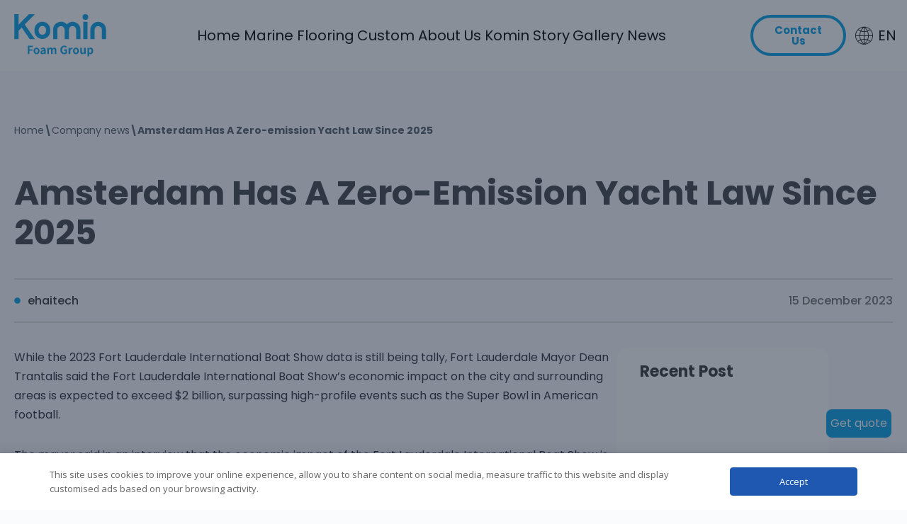

--- FILE ---
content_type: text/html; charset=UTF-8
request_url: https://www.kominfoam.com/the-2023-fort-lauderdale-boat-show-created-a-huge-economic-benefit-4/
body_size: 38014
content:
<!DOCTYPE html>
<html dir="ltr" lang="en-US"
	prefix="og: https://ogp.me/ns#" >

<head>
	
	<meta charset="UTF-8">
	<meta name="viewport" content="width=device-width, initial-scale=1, minimum-scale=1">
	<link rel="profile" href="http://gmpg.org/xfn/11">
		<title>Amsterdam Has A Zero-emission Yacht Law Since 2025 - Komin Marine Flooring</title>
	<style>img:is([sizes="auto" i], [sizes^="auto," i]) { contain-intrinsic-size: 3000px 1500px }</style>
	
		<!-- All in One SEO 4.3.6.1 - aioseo.com -->
		<meta name="description" content="While the 2023 Fort Lauderdale International Boat Show data is still being tally, Fort Lauderdale Mayor Dean Trantalis said the Fort Lauderdale International Boat Show&#039;s economic impact on the city and surrounding areas is expected to exceed $2 billion, surpassing high-profile events such as the Super Bowl in American football. The mayor said in an interview that the economic impact of the Fort Lauderdale International Boat Show is more than twice that of the Super Bowl. Everyone knows that the Super Bowl creates huge economic benefits, and it certainly is, but the Fort Lauderdale International Boat Show is even more economical, sometimes twice as much, or even 2.5 times as much as the Super Bowl. The difference between the two events is that the Fort Lauderdale International Boat Show is an affordable event that is open to all, noting that the show sold more than 100,000 advance tickets at its start. The director of the Fort Lauderdale Metropolitan Development Agency said almost half of the boat show attendees came from outside Florida. The economic benefits of downtown are estimated at $35 billion per year. The Fort Lauderdale International Boat Show creates &quot;thousands of jobs&quot; for the local community, not just during the show, but throughout the year. The yacht show is attended by many different companies, not only yachts and their related industries, but also hotels, restaurants and entertainment venues. Although inflation has spilled over into Florida. But it&#039;s not as serious as many people say in the national news. Some goods do get higher in price, but this is largely related to supply chain issues rather than production costs. The capital of the yachting industry is located in Fort Lauderdale. Anywhere in the world, when it comes to Fort Lauderdale, people automatically associate it with the yachting industry. So we&#039;re very proud of this tradition. We will continue to build on that. We are building more marinas in cities for mid-size yachts and superyachts to moor, because we want to make sure that we are sustainable in terms of the yachting industry. Next year, the Fort Lauderdale International Boat Show will celebrate its 65th anniversary, and it is hoped that the yachting industry will make significant progress in environmental protection. We hope you can focus on sustainability, environmental and technological issues, work to improve our relationship with nature, work to minimize pollution, and see how we can eliminate the environmental damage that the yachting industry may have caused in the past." />
		<meta name="robots" content="max-image-preview:large" />
		<meta name="keywords" content="company news" />
		<link rel="canonical" href="https://www.kominfoam.com/the-2023-fort-lauderdale-boat-show-created-a-huge-economic-benefit-4/" />
		<meta name="generator" content="All in One SEO (AIOSEO) 4.3.6.1 " />
		<meta property="og:locale" content="en_US" />
		<meta property="og:site_name" content="Komin Marine Flooring -" />
		<meta property="og:type" content="article" />
		<meta property="og:title" content="Amsterdam Has A Zero-emission Yacht Law Since 2025 - Komin Marine Flooring" />
		<meta property="og:description" content="While the 2023 Fort Lauderdale International Boat Show data is still being tally, Fort Lauderdale Mayor Dean Trantalis said the Fort Lauderdale International Boat Show&#039;s economic impact on the city and surrounding areas is expected to exceed $2 billion, surpassing high-profile events such as the Super Bowl in American football. The mayor said in an interview that the economic impact of the Fort Lauderdale International Boat Show is more than twice that of the Super Bowl. Everyone knows that the Super Bowl creates huge economic benefits, and it certainly is, but the Fort Lauderdale International Boat Show is even more economical, sometimes twice as much, or even 2.5 times as much as the Super Bowl. The difference between the two events is that the Fort Lauderdale International Boat Show is an affordable event that is open to all, noting that the show sold more than 100,000 advance tickets at its start. The director of the Fort Lauderdale Metropolitan Development Agency said almost half of the boat show attendees came from outside Florida. The economic benefits of downtown are estimated at $35 billion per year. The Fort Lauderdale International Boat Show creates &quot;thousands of jobs&quot; for the local community, not just during the show, but throughout the year. The yacht show is attended by many different companies, not only yachts and their related industries, but also hotels, restaurants and entertainment venues. Although inflation has spilled over into Florida. But it&#039;s not as serious as many people say in the national news. Some goods do get higher in price, but this is largely related to supply chain issues rather than production costs. The capital of the yachting industry is located in Fort Lauderdale. Anywhere in the world, when it comes to Fort Lauderdale, people automatically associate it with the yachting industry. So we&#039;re very proud of this tradition. We will continue to build on that. We are building more marinas in cities for mid-size yachts and superyachts to moor, because we want to make sure that we are sustainable in terms of the yachting industry. Next year, the Fort Lauderdale International Boat Show will celebrate its 65th anniversary, and it is hoped that the yachting industry will make significant progress in environmental protection. We hope you can focus on sustainability, environmental and technological issues, work to improve our relationship with nature, work to minimize pollution, and see how we can eliminate the environmental damage that the yachting industry may have caused in the past." />
		<meta property="og:url" content="https://www.kominfoam.com/the-2023-fort-lauderdale-boat-show-created-a-huge-economic-benefit-4/" />
		<meta property="og:image" content="https://www.kominfoam.com/wp-content/uploads/2023/12/komin-logo蓝2.svg" />
		<meta property="og:image:secure_url" content="https://www.kominfoam.com/wp-content/uploads/2023/12/komin-logo蓝2.svg" />
		<meta property="article:published_time" content="2023-12-15T08:27:41+00:00" />
		<meta property="article:modified_time" content="2023-12-25T09:15:28+00:00" />
		<meta name="twitter:card" content="summary" />
		<meta name="twitter:title" content="Amsterdam Has A Zero-emission Yacht Law Since 2025 - Komin Marine Flooring" />
		<meta name="twitter:description" content="While the 2023 Fort Lauderdale International Boat Show data is still being tally, Fort Lauderdale Mayor Dean Trantalis said the Fort Lauderdale International Boat Show&#039;s economic impact on the city and surrounding areas is expected to exceed $2 billion, surpassing high-profile events such as the Super Bowl in American football. The mayor said in an interview that the economic impact of the Fort Lauderdale International Boat Show is more than twice that of the Super Bowl. Everyone knows that the Super Bowl creates huge economic benefits, and it certainly is, but the Fort Lauderdale International Boat Show is even more economical, sometimes twice as much, or even 2.5 times as much as the Super Bowl. The difference between the two events is that the Fort Lauderdale International Boat Show is an affordable event that is open to all, noting that the show sold more than 100,000 advance tickets at its start. The director of the Fort Lauderdale Metropolitan Development Agency said almost half of the boat show attendees came from outside Florida. The economic benefits of downtown are estimated at $35 billion per year. The Fort Lauderdale International Boat Show creates &quot;thousands of jobs&quot; for the local community, not just during the show, but throughout the year. The yacht show is attended by many different companies, not only yachts and their related industries, but also hotels, restaurants and entertainment venues. Although inflation has spilled over into Florida. But it&#039;s not as serious as many people say in the national news. Some goods do get higher in price, but this is largely related to supply chain issues rather than production costs. The capital of the yachting industry is located in Fort Lauderdale. Anywhere in the world, when it comes to Fort Lauderdale, people automatically associate it with the yachting industry. So we&#039;re very proud of this tradition. We will continue to build on that. We are building more marinas in cities for mid-size yachts and superyachts to moor, because we want to make sure that we are sustainable in terms of the yachting industry. Next year, the Fort Lauderdale International Boat Show will celebrate its 65th anniversary, and it is hoped that the yachting industry will make significant progress in environmental protection. We hope you can focus on sustainability, environmental and technological issues, work to improve our relationship with nature, work to minimize pollution, and see how we can eliminate the environmental damage that the yachting industry may have caused in the past." />
		<meta name="twitter:image" content="https://www.kominfoam.com/wp-content/uploads/2023/12/komin-logo蓝2.svg" />
		<script type="application/ld+json" class="aioseo-schema">
			{"@context":"https:\/\/schema.org","@graph":[{"@type":"BlogPosting","@id":"https:\/\/www.kominfoam.com\/the-2023-fort-lauderdale-boat-show-created-a-huge-economic-benefit-4\/#blogposting","name":"Amsterdam Has A Zero-emission Yacht Law Since 2025 - Komin Marine Flooring","headline":"Amsterdam Has A Zero-emission Yacht Law Since 2025","author":{"@id":"#author#author"},"publisher":{"@id":"https:\/\/www.kominfoam.com\/#person"},"image":{"@type":"ImageObject","url":"https:\/\/www.kominfoam.com\/wp-content\/uploads\/2023\/12\/https___www.pexels.com_photo_photo-of-people-using-laptops-3182833_-4.jpeg","width":452,"height":319},"datePublished":"2023-12-15T08:27:41+08:00","dateModified":"2023-12-25T09:15:28+08:00","inLanguage":"en-US","mainEntityOfPage":{"@id":"https:\/\/www.kominfoam.com\/the-2023-fort-lauderdale-boat-show-created-a-huge-economic-benefit-4\/#webpage"},"isPartOf":{"@id":"https:\/\/www.kominfoam.com\/the-2023-fort-lauderdale-boat-show-created-a-huge-economic-benefit-4\/#webpage"},"articleSection":"Company news"},{"@type":"BreadcrumbList","@id":"https:\/\/www.kominfoam.com\/the-2023-fort-lauderdale-boat-show-created-a-huge-economic-benefit-4\/#breadcrumblist","itemListElement":[{"@type":"ListItem","@id":"https:\/\/www.kominfoam.com\/#listItem","position":1,"item":{"@type":"WebPage","@id":"https:\/\/www.kominfoam.com\/","name":"Home","description":"PE\/EVA BOAT KITSKomin adopts a new and environmentally friendly EVA foam material with an anti-ultraviolet 3000 hours and has passed SGS ROHS certification and anti-aging and anti-ultraviolet tests.Learn More >3M AUTHORIZEDAs the only 3M authorized processor in China's EVA foam industry, Komin insists on using only genuine 3M adhesives since its establishment.Learn More >LEAN PRODUCTIONKomin","url":"https:\/\/www.kominfoam.com\/"},"nextItem":"https:\/\/www.kominfoam.com\/the-2023-fort-lauderdale-boat-show-created-a-huge-economic-benefit-4\/#listItem"},{"@type":"ListItem","@id":"https:\/\/www.kominfoam.com\/the-2023-fort-lauderdale-boat-show-created-a-huge-economic-benefit-4\/#listItem","position":2,"item":{"@type":"WebPage","@id":"https:\/\/www.kominfoam.com\/the-2023-fort-lauderdale-boat-show-created-a-huge-economic-benefit-4\/","name":"Amsterdam Has A Zero-emission Yacht Law Since 2025","description":"While the 2023 Fort Lauderdale International Boat Show data is still being tally, Fort Lauderdale Mayor Dean Trantalis said the Fort Lauderdale International Boat Show's economic impact on the city and surrounding areas is expected to exceed $2 billion, surpassing high-profile events such as the Super Bowl in American football. The mayor said in an interview that the economic impact of the Fort Lauderdale International Boat Show is more than twice that of the Super Bowl. Everyone knows that the Super Bowl creates huge economic benefits, and it certainly is, but the Fort Lauderdale International Boat Show is even more economical, sometimes twice as much, or even 2.5 times as much as the Super Bowl. The difference between the two events is that the Fort Lauderdale International Boat Show is an affordable event that is open to all, noting that the show sold more than 100,000 advance tickets at its start. The director of the Fort Lauderdale Metropolitan Development Agency said almost half of the boat show attendees came from outside Florida. The economic benefits of downtown are estimated at $35 billion per year. The Fort Lauderdale International Boat Show creates \"thousands of jobs\" for the local community, not just during the show, but throughout the year. The yacht show is attended by many different companies, not only yachts and their related industries, but also hotels, restaurants and entertainment venues. Although inflation has spilled over into Florida. But it's not as serious as many people say in the national news. Some goods do get higher in price, but this is largely related to supply chain issues rather than production costs. The capital of the yachting industry is located in Fort Lauderdale. Anywhere in the world, when it comes to Fort Lauderdale, people automatically associate it with the yachting industry. So we're very proud of this tradition. We will continue to build on that. We are building more marinas in cities for mid-size yachts and superyachts to moor, because we want to make sure that we are sustainable in terms of the yachting industry. Next year, the Fort Lauderdale International Boat Show will celebrate its 65th anniversary, and it is hoped that the yachting industry will make significant progress in environmental protection. We hope you can focus on sustainability, environmental and technological issues, work to improve our relationship with nature, work to minimize pollution, and see how we can eliminate the environmental damage that the yachting industry may have caused in the past.","url":"https:\/\/www.kominfoam.com\/the-2023-fort-lauderdale-boat-show-created-a-huge-economic-benefit-4\/"},"previousItem":"https:\/\/www.kominfoam.com\/#listItem"}]},{"@type":"Person","@id":"https:\/\/www.kominfoam.com\/#person"},{"@type":"Person","@id":"#author#author","url":"#author","name":"ehaitech","image":{"@type":"ImageObject","@id":"https:\/\/www.kominfoam.com\/the-2023-fort-lauderdale-boat-show-created-a-huge-economic-benefit-4\/#authorImage","url":"https:\/\/www.kominfoam.com\/wp-content\/plugins\/elementor_addon_zendkee\/libs\/image\/avatar\/wavatar.png","width":96,"height":96,"caption":"ehaitech"}},{"@type":"WebPage","@id":"https:\/\/www.kominfoam.com\/the-2023-fort-lauderdale-boat-show-created-a-huge-economic-benefit-4\/#webpage","url":"https:\/\/www.kominfoam.com\/the-2023-fort-lauderdale-boat-show-created-a-huge-economic-benefit-4\/","name":"Amsterdam Has A Zero-emission Yacht Law Since 2025 - Komin Marine Flooring","description":"While the 2023 Fort Lauderdale International Boat Show data is still being tally, Fort Lauderdale Mayor Dean Trantalis said the Fort Lauderdale International Boat Show's economic impact on the city and surrounding areas is expected to exceed $2 billion, surpassing high-profile events such as the Super Bowl in American football. The mayor said in an interview that the economic impact of the Fort Lauderdale International Boat Show is more than twice that of the Super Bowl. Everyone knows that the Super Bowl creates huge economic benefits, and it certainly is, but the Fort Lauderdale International Boat Show is even more economical, sometimes twice as much, or even 2.5 times as much as the Super Bowl. The difference between the two events is that the Fort Lauderdale International Boat Show is an affordable event that is open to all, noting that the show sold more than 100,000 advance tickets at its start. The director of the Fort Lauderdale Metropolitan Development Agency said almost half of the boat show attendees came from outside Florida. The economic benefits of downtown are estimated at $35 billion per year. The Fort Lauderdale International Boat Show creates \"thousands of jobs\" for the local community, not just during the show, but throughout the year. The yacht show is attended by many different companies, not only yachts and their related industries, but also hotels, restaurants and entertainment venues. Although inflation has spilled over into Florida. But it's not as serious as many people say in the national news. Some goods do get higher in price, but this is largely related to supply chain issues rather than production costs. The capital of the yachting industry is located in Fort Lauderdale. Anywhere in the world, when it comes to Fort Lauderdale, people automatically associate it with the yachting industry. So we're very proud of this tradition. We will continue to build on that. We are building more marinas in cities for mid-size yachts and superyachts to moor, because we want to make sure that we are sustainable in terms of the yachting industry. Next year, the Fort Lauderdale International Boat Show will celebrate its 65th anniversary, and it is hoped that the yachting industry will make significant progress in environmental protection. We hope you can focus on sustainability, environmental and technological issues, work to improve our relationship with nature, work to minimize pollution, and see how we can eliminate the environmental damage that the yachting industry may have caused in the past.","inLanguage":"en-US","isPartOf":{"@id":"https:\/\/www.kominfoam.com\/#website"},"breadcrumb":{"@id":"https:\/\/www.kominfoam.com\/the-2023-fort-lauderdale-boat-show-created-a-huge-economic-benefit-4\/#breadcrumblist"},"author":{"@id":"#author#author"},"creator":{"@id":"#author#author"},"image":{"@type":"ImageObject","url":"https:\/\/www.kominfoam.com\/wp-content\/uploads\/2023\/12\/https___www.pexels.com_photo_photo-of-people-using-laptops-3182833_-4.jpeg","@id":"https:\/\/www.kominfoam.com\/#mainImage","width":452,"height":319},"primaryImageOfPage":{"@id":"https:\/\/www.kominfoam.com\/the-2023-fort-lauderdale-boat-show-created-a-huge-economic-benefit-4\/#mainImage"},"datePublished":"2023-12-15T08:27:41+08:00","dateModified":"2023-12-25T09:15:28+08:00"},{"@type":"WebSite","@id":"https:\/\/www.kominfoam.com\/#website","url":"https:\/\/www.kominfoam.com\/","name":"ehaitech","inLanguage":"en-US","publisher":{"@id":"https:\/\/www.kominfoam.com\/#person"}}]}
		</script>
		<!-- All in One SEO -->


<!-- Google Tag Manager for WordPress by gtm4wp.com -->
<script data-cfasync="false" data-pagespeed-no-defer>
	var gtm4wp_datalayer_name = "dataLayer";
	var dataLayer = dataLayer || [];
</script>
<!-- End Google Tag Manager for WordPress by gtm4wp.com --><link href='https://fonts.gstatic.com' crossorigin='anonymous' rel='preconnect' />
		<!-- This site uses the Google Analytics by MonsterInsights plugin v9.2.4 - Using Analytics tracking - https://www.monsterinsights.com/ -->
							<script src="//www.googletagmanager.com/gtag/js?id=G-33LB3N2HGE"  data-cfasync="false" data-wpfc-render="false" type="text/javascript" async></script>
			<script data-cfasync="false" data-wpfc-render="false" type="text/javascript">
				var mi_version = '9.2.4';
				var mi_track_user = true;
				var mi_no_track_reason = '';
								var MonsterInsightsDefaultLocations = {"page_location":"https:\/\/www.kominfoam.com\/the-2023-fort-lauderdale-boat-show-created-a-huge-economic-benefit-4\/"};
				if ( typeof MonsterInsightsPrivacyGuardFilter === 'function' ) {
					var MonsterInsightsLocations = (typeof MonsterInsightsExcludeQuery === 'object') ? MonsterInsightsPrivacyGuardFilter( MonsterInsightsExcludeQuery ) : MonsterInsightsPrivacyGuardFilter( MonsterInsightsDefaultLocations );
				} else {
					var MonsterInsightsLocations = (typeof MonsterInsightsExcludeQuery === 'object') ? MonsterInsightsExcludeQuery : MonsterInsightsDefaultLocations;
				}

								var disableStrs = [
										'ga-disable-G-33LB3N2HGE',
									];

				/* Function to detect opted out users */
				function __gtagTrackerIsOptedOut() {
					for (var index = 0; index < disableStrs.length; index++) {
						if (document.cookie.indexOf(disableStrs[index] + '=true') > -1) {
							return true;
						}
					}

					return false;
				}

				/* Disable tracking if the opt-out cookie exists. */
				if (__gtagTrackerIsOptedOut()) {
					for (var index = 0; index < disableStrs.length; index++) {
						window[disableStrs[index]] = true;
					}
				}

				/* Opt-out function */
				function __gtagTrackerOptout() {
					for (var index = 0; index < disableStrs.length; index++) {
						document.cookie = disableStrs[index] + '=true; expires=Thu, 31 Dec 2099 23:59:59 UTC; path=/';
						window[disableStrs[index]] = true;
					}
				}

				if ('undefined' === typeof gaOptout) {
					function gaOptout() {
						__gtagTrackerOptout();
					}
				}
								window.dataLayer = window.dataLayer || [];

				window.MonsterInsightsDualTracker = {
					helpers: {},
					trackers: {},
				};
				if (mi_track_user) {
					function __gtagDataLayer() {
						dataLayer.push(arguments);
					}

					function __gtagTracker(type, name, parameters) {
						if (!parameters) {
							parameters = {};
						}

						if (parameters.send_to) {
							__gtagDataLayer.apply(null, arguments);
							return;
						}

						if (type === 'event') {
														parameters.send_to = monsterinsights_frontend.v4_id;
							var hookName = name;
							if (typeof parameters['event_category'] !== 'undefined') {
								hookName = parameters['event_category'] + ':' + name;
							}

							if (typeof MonsterInsightsDualTracker.trackers[hookName] !== 'undefined') {
								MonsterInsightsDualTracker.trackers[hookName](parameters);
							} else {
								__gtagDataLayer('event', name, parameters);
							}
							
						} else {
							__gtagDataLayer.apply(null, arguments);
						}
					}

					__gtagTracker('js', new Date());
					__gtagTracker('set', {
						'developer_id.dZGIzZG': true,
											});
					if ( MonsterInsightsLocations.page_location ) {
						__gtagTracker('set', MonsterInsightsLocations);
					}
										__gtagTracker('config', 'G-33LB3N2HGE', {"forceSSL":"true","link_attribution":"true"} );
															window.gtag = __gtagTracker;										(function () {
						/* https://developers.google.com/analytics/devguides/collection/analyticsjs/ */
						/* ga and __gaTracker compatibility shim. */
						var noopfn = function () {
							return null;
						};
						var newtracker = function () {
							return new Tracker();
						};
						var Tracker = function () {
							return null;
						};
						var p = Tracker.prototype;
						p.get = noopfn;
						p.set = noopfn;
						p.send = function () {
							var args = Array.prototype.slice.call(arguments);
							args.unshift('send');
							__gaTracker.apply(null, args);
						};
						var __gaTracker = function () {
							var len = arguments.length;
							if (len === 0) {
								return;
							}
							var f = arguments[len - 1];
							if (typeof f !== 'object' || f === null || typeof f.hitCallback !== 'function') {
								if ('send' === arguments[0]) {
									var hitConverted, hitObject = false, action;
									if ('event' === arguments[1]) {
										if ('undefined' !== typeof arguments[3]) {
											hitObject = {
												'eventAction': arguments[3],
												'eventCategory': arguments[2],
												'eventLabel': arguments[4],
												'value': arguments[5] ? arguments[5] : 1,
											}
										}
									}
									if ('pageview' === arguments[1]) {
										if ('undefined' !== typeof arguments[2]) {
											hitObject = {
												'eventAction': 'page_view',
												'page_path': arguments[2],
											}
										}
									}
									if (typeof arguments[2] === 'object') {
										hitObject = arguments[2];
									}
									if (typeof arguments[5] === 'object') {
										Object.assign(hitObject, arguments[5]);
									}
									if ('undefined' !== typeof arguments[1].hitType) {
										hitObject = arguments[1];
										if ('pageview' === hitObject.hitType) {
											hitObject.eventAction = 'page_view';
										}
									}
									if (hitObject) {
										action = 'timing' === arguments[1].hitType ? 'timing_complete' : hitObject.eventAction;
										hitConverted = mapArgs(hitObject);
										__gtagTracker('event', action, hitConverted);
									}
								}
								return;
							}

							function mapArgs(args) {
								var arg, hit = {};
								var gaMap = {
									'eventCategory': 'event_category',
									'eventAction': 'event_action',
									'eventLabel': 'event_label',
									'eventValue': 'event_value',
									'nonInteraction': 'non_interaction',
									'timingCategory': 'event_category',
									'timingVar': 'name',
									'timingValue': 'value',
									'timingLabel': 'event_label',
									'page': 'page_path',
									'location': 'page_location',
									'title': 'page_title',
									'referrer' : 'page_referrer',
								};
								for (arg in args) {
																		if (!(!args.hasOwnProperty(arg) || !gaMap.hasOwnProperty(arg))) {
										hit[gaMap[arg]] = args[arg];
									} else {
										hit[arg] = args[arg];
									}
								}
								return hit;
							}

							try {
								f.hitCallback();
							} catch (ex) {
							}
						};
						__gaTracker.create = newtracker;
						__gaTracker.getByName = newtracker;
						__gaTracker.getAll = function () {
							return [];
						};
						__gaTracker.remove = noopfn;
						__gaTracker.loaded = true;
						window['__gaTracker'] = __gaTracker;
					})();
									} else {
										console.log("");
					(function () {
						function __gtagTracker() {
							return null;
						}

						window['__gtagTracker'] = __gtagTracker;
						window['gtag'] = __gtagTracker;
					})();
									}
			</script>
				<!-- / Google Analytics by MonsterInsights -->
		<link rel='stylesheet' id='bdt-uikit-css' href='https://www.kominfoam.com/wp-content/plugins/bdthemes-element-pack/assets/css/bdt-uikit.css' type='text/css' media='all' />
<link rel='stylesheet' id='element-pack-site-css' href='https://www.kominfoam.com/wp-content/plugins/bdthemes-element-pack/assets/css/element-pack-site.css' type='text/css' media='all' />
<link rel='stylesheet' id='jkit-elements-main-css' href='https://www.kominfoam.com/wp-content/plugins/jeg-elementor-kit/assets/css/elements/main.css' type='text/css' media='all' />
<link rel='stylesheet' id='wp-block-library-css' href='https://www.kominfoam.com/wp-includes/css/dist/block-library/style.min.css' type='text/css' media='all' />
<style id='classic-theme-styles-inline-css' type='text/css'>
/*! This file is auto-generated */
.wp-block-button__link{color:#fff;background-color:#32373c;border-radius:9999px;box-shadow:none;text-decoration:none;padding:calc(.667em + 2px) calc(1.333em + 2px);font-size:1.125em}.wp-block-file__button{background:#32373c;color:#fff;text-decoration:none}
</style>
<style id='global-styles-inline-css' type='text/css'>
:root{--wp--preset--aspect-ratio--square: 1;--wp--preset--aspect-ratio--4-3: 4/3;--wp--preset--aspect-ratio--3-4: 3/4;--wp--preset--aspect-ratio--3-2: 3/2;--wp--preset--aspect-ratio--2-3: 2/3;--wp--preset--aspect-ratio--16-9: 16/9;--wp--preset--aspect-ratio--9-16: 9/16;--wp--preset--color--black: #000000;--wp--preset--color--cyan-bluish-gray: #abb8c3;--wp--preset--color--white: #ffffff;--wp--preset--color--pale-pink: #f78da7;--wp--preset--color--vivid-red: #cf2e2e;--wp--preset--color--luminous-vivid-orange: #ff6900;--wp--preset--color--luminous-vivid-amber: #fcb900;--wp--preset--color--light-green-cyan: #7bdcb5;--wp--preset--color--vivid-green-cyan: #00d084;--wp--preset--color--pale-cyan-blue: #8ed1fc;--wp--preset--color--vivid-cyan-blue: #0693e3;--wp--preset--color--vivid-purple: #9b51e0;--wp--preset--color--neve-link-color: var(--nv-primary-accent);--wp--preset--color--neve-link-hover-color: var(--nv-secondary-accent);--wp--preset--color--nv-site-bg: var(--nv-site-bg);--wp--preset--color--nv-light-bg: var(--nv-light-bg);--wp--preset--color--nv-dark-bg: var(--nv-dark-bg);--wp--preset--color--neve-text-color: var(--nv-text-color);--wp--preset--color--nv-text-dark-bg: var(--nv-text-dark-bg);--wp--preset--color--nv-c-1: var(--nv-c-1);--wp--preset--color--nv-c-2: var(--nv-c-2);--wp--preset--gradient--vivid-cyan-blue-to-vivid-purple: linear-gradient(135deg,rgba(6,147,227,1) 0%,rgb(155,81,224) 100%);--wp--preset--gradient--light-green-cyan-to-vivid-green-cyan: linear-gradient(135deg,rgb(122,220,180) 0%,rgb(0,208,130) 100%);--wp--preset--gradient--luminous-vivid-amber-to-luminous-vivid-orange: linear-gradient(135deg,rgba(252,185,0,1) 0%,rgba(255,105,0,1) 100%);--wp--preset--gradient--luminous-vivid-orange-to-vivid-red: linear-gradient(135deg,rgba(255,105,0,1) 0%,rgb(207,46,46) 100%);--wp--preset--gradient--very-light-gray-to-cyan-bluish-gray: linear-gradient(135deg,rgb(238,238,238) 0%,rgb(169,184,195) 100%);--wp--preset--gradient--cool-to-warm-spectrum: linear-gradient(135deg,rgb(74,234,220) 0%,rgb(151,120,209) 20%,rgb(207,42,186) 40%,rgb(238,44,130) 60%,rgb(251,105,98) 80%,rgb(254,248,76) 100%);--wp--preset--gradient--blush-light-purple: linear-gradient(135deg,rgb(255,206,236) 0%,rgb(152,150,240) 100%);--wp--preset--gradient--blush-bordeaux: linear-gradient(135deg,rgb(254,205,165) 0%,rgb(254,45,45) 50%,rgb(107,0,62) 100%);--wp--preset--gradient--luminous-dusk: linear-gradient(135deg,rgb(255,203,112) 0%,rgb(199,81,192) 50%,rgb(65,88,208) 100%);--wp--preset--gradient--pale-ocean: linear-gradient(135deg,rgb(255,245,203) 0%,rgb(182,227,212) 50%,rgb(51,167,181) 100%);--wp--preset--gradient--electric-grass: linear-gradient(135deg,rgb(202,248,128) 0%,rgb(113,206,126) 100%);--wp--preset--gradient--midnight: linear-gradient(135deg,rgb(2,3,129) 0%,rgb(40,116,252) 100%);--wp--preset--font-size--small: 13px;--wp--preset--font-size--medium: 20px;--wp--preset--font-size--large: 36px;--wp--preset--font-size--x-large: 42px;--wp--preset--spacing--20: 0.44rem;--wp--preset--spacing--30: 0.67rem;--wp--preset--spacing--40: 1rem;--wp--preset--spacing--50: 1.5rem;--wp--preset--spacing--60: 2.25rem;--wp--preset--spacing--70: 3.38rem;--wp--preset--spacing--80: 5.06rem;--wp--preset--shadow--natural: 6px 6px 9px rgba(0, 0, 0, 0.2);--wp--preset--shadow--deep: 12px 12px 50px rgba(0, 0, 0, 0.4);--wp--preset--shadow--sharp: 6px 6px 0px rgba(0, 0, 0, 0.2);--wp--preset--shadow--outlined: 6px 6px 0px -3px rgba(255, 255, 255, 1), 6px 6px rgba(0, 0, 0, 1);--wp--preset--shadow--crisp: 6px 6px 0px rgba(0, 0, 0, 1);}:where(.is-layout-flex){gap: 0.5em;}:where(.is-layout-grid){gap: 0.5em;}body .is-layout-flex{display: flex;}.is-layout-flex{flex-wrap: wrap;align-items: center;}.is-layout-flex > :is(*, div){margin: 0;}body .is-layout-grid{display: grid;}.is-layout-grid > :is(*, div){margin: 0;}:where(.wp-block-columns.is-layout-flex){gap: 2em;}:where(.wp-block-columns.is-layout-grid){gap: 2em;}:where(.wp-block-post-template.is-layout-flex){gap: 1.25em;}:where(.wp-block-post-template.is-layout-grid){gap: 1.25em;}.has-black-color{color: var(--wp--preset--color--black) !important;}.has-cyan-bluish-gray-color{color: var(--wp--preset--color--cyan-bluish-gray) !important;}.has-white-color{color: var(--wp--preset--color--white) !important;}.has-pale-pink-color{color: var(--wp--preset--color--pale-pink) !important;}.has-vivid-red-color{color: var(--wp--preset--color--vivid-red) !important;}.has-luminous-vivid-orange-color{color: var(--wp--preset--color--luminous-vivid-orange) !important;}.has-luminous-vivid-amber-color{color: var(--wp--preset--color--luminous-vivid-amber) !important;}.has-light-green-cyan-color{color: var(--wp--preset--color--light-green-cyan) !important;}.has-vivid-green-cyan-color{color: var(--wp--preset--color--vivid-green-cyan) !important;}.has-pale-cyan-blue-color{color: var(--wp--preset--color--pale-cyan-blue) !important;}.has-vivid-cyan-blue-color{color: var(--wp--preset--color--vivid-cyan-blue) !important;}.has-vivid-purple-color{color: var(--wp--preset--color--vivid-purple) !important;}.has-black-background-color{background-color: var(--wp--preset--color--black) !important;}.has-cyan-bluish-gray-background-color{background-color: var(--wp--preset--color--cyan-bluish-gray) !important;}.has-white-background-color{background-color: var(--wp--preset--color--white) !important;}.has-pale-pink-background-color{background-color: var(--wp--preset--color--pale-pink) !important;}.has-vivid-red-background-color{background-color: var(--wp--preset--color--vivid-red) !important;}.has-luminous-vivid-orange-background-color{background-color: var(--wp--preset--color--luminous-vivid-orange) !important;}.has-luminous-vivid-amber-background-color{background-color: var(--wp--preset--color--luminous-vivid-amber) !important;}.has-light-green-cyan-background-color{background-color: var(--wp--preset--color--light-green-cyan) !important;}.has-vivid-green-cyan-background-color{background-color: var(--wp--preset--color--vivid-green-cyan) !important;}.has-pale-cyan-blue-background-color{background-color: var(--wp--preset--color--pale-cyan-blue) !important;}.has-vivid-cyan-blue-background-color{background-color: var(--wp--preset--color--vivid-cyan-blue) !important;}.has-vivid-purple-background-color{background-color: var(--wp--preset--color--vivid-purple) !important;}.has-black-border-color{border-color: var(--wp--preset--color--black) !important;}.has-cyan-bluish-gray-border-color{border-color: var(--wp--preset--color--cyan-bluish-gray) !important;}.has-white-border-color{border-color: var(--wp--preset--color--white) !important;}.has-pale-pink-border-color{border-color: var(--wp--preset--color--pale-pink) !important;}.has-vivid-red-border-color{border-color: var(--wp--preset--color--vivid-red) !important;}.has-luminous-vivid-orange-border-color{border-color: var(--wp--preset--color--luminous-vivid-orange) !important;}.has-luminous-vivid-amber-border-color{border-color: var(--wp--preset--color--luminous-vivid-amber) !important;}.has-light-green-cyan-border-color{border-color: var(--wp--preset--color--light-green-cyan) !important;}.has-vivid-green-cyan-border-color{border-color: var(--wp--preset--color--vivid-green-cyan) !important;}.has-pale-cyan-blue-border-color{border-color: var(--wp--preset--color--pale-cyan-blue) !important;}.has-vivid-cyan-blue-border-color{border-color: var(--wp--preset--color--vivid-cyan-blue) !important;}.has-vivid-purple-border-color{border-color: var(--wp--preset--color--vivid-purple) !important;}.has-vivid-cyan-blue-to-vivid-purple-gradient-background{background: var(--wp--preset--gradient--vivid-cyan-blue-to-vivid-purple) !important;}.has-light-green-cyan-to-vivid-green-cyan-gradient-background{background: var(--wp--preset--gradient--light-green-cyan-to-vivid-green-cyan) !important;}.has-luminous-vivid-amber-to-luminous-vivid-orange-gradient-background{background: var(--wp--preset--gradient--luminous-vivid-amber-to-luminous-vivid-orange) !important;}.has-luminous-vivid-orange-to-vivid-red-gradient-background{background: var(--wp--preset--gradient--luminous-vivid-orange-to-vivid-red) !important;}.has-very-light-gray-to-cyan-bluish-gray-gradient-background{background: var(--wp--preset--gradient--very-light-gray-to-cyan-bluish-gray) !important;}.has-cool-to-warm-spectrum-gradient-background{background: var(--wp--preset--gradient--cool-to-warm-spectrum) !important;}.has-blush-light-purple-gradient-background{background: var(--wp--preset--gradient--blush-light-purple) !important;}.has-blush-bordeaux-gradient-background{background: var(--wp--preset--gradient--blush-bordeaux) !important;}.has-luminous-dusk-gradient-background{background: var(--wp--preset--gradient--luminous-dusk) !important;}.has-pale-ocean-gradient-background{background: var(--wp--preset--gradient--pale-ocean) !important;}.has-electric-grass-gradient-background{background: var(--wp--preset--gradient--electric-grass) !important;}.has-midnight-gradient-background{background: var(--wp--preset--gradient--midnight) !important;}.has-small-font-size{font-size: var(--wp--preset--font-size--small) !important;}.has-medium-font-size{font-size: var(--wp--preset--font-size--medium) !important;}.has-large-font-size{font-size: var(--wp--preset--font-size--large) !important;}.has-x-large-font-size{font-size: var(--wp--preset--font-size--x-large) !important;}
:where(.wp-block-post-template.is-layout-flex){gap: 1.25em;}:where(.wp-block-post-template.is-layout-grid){gap: 1.25em;}
:where(.wp-block-columns.is-layout-flex){gap: 2em;}:where(.wp-block-columns.is-layout-grid){gap: 2em;}
:root :where(.wp-block-pullquote){font-size: 1.5em;line-height: 1.6;}
</style>
<link rel='stylesheet' id='woocommerce-layout-css' href='https://www.kominfoam.com/wp-content/plugins/woocommerce/assets/css/woocommerce-layout.css' type='text/css' media='all' />
<link rel='stylesheet' id='woocommerce-smallscreen-css' href='https://www.kominfoam.com/wp-content/plugins/woocommerce/assets/css/woocommerce-smallscreen.css' type='text/css' media='only screen and (max-width: 768px)' />
<link rel='stylesheet' id='woocommerce-general-css' href='https://www.kominfoam.com/wp-content/plugins/woocommerce/assets/css/woocommerce.css' type='text/css' media='all' />
<style id='woocommerce-inline-inline-css' type='text/css'>
.woocommerce form .form-row .required { visibility: visible; }
</style>
<link rel='stylesheet' id='daextlwcnf-google-font-css' href='https://fonts.googleapis.com/css2?family=Open+Sans%3Awght%40400%3B600#038;display=swap' type='text/css' media='all' />
<link rel='stylesheet' id='woo-variation-swatches-css' href='https://www.kominfoam.com/wp-content/plugins/woo-variation-swatches/assets/css/frontend.min.css' type='text/css' media='all' />
<style id='woo-variation-swatches-inline-css' type='text/css'>
:root {
--wvs-tick:url("data:image/svg+xml;utf8,%3Csvg filter='drop-shadow(0px 0px 2px rgb(0 0 0 / .8))' xmlns='http://www.w3.org/2000/svg'  viewBox='0 0 30 30'%3E%3Cpath fill='none' stroke='%23ffffff' stroke-linecap='round' stroke-linejoin='round' stroke-width='4' d='M4 16L11 23 27 7'/%3E%3C/svg%3E");

--wvs-cross:url("data:image/svg+xml;utf8,%3Csvg filter='drop-shadow(0px 0px 5px rgb(255 255 255 / .6))' xmlns='http://www.w3.org/2000/svg' width='72px' height='72px' viewBox='0 0 24 24'%3E%3Cpath fill='none' stroke='%23ff0000' stroke-linecap='round' stroke-width='0.6' d='M5 5L19 19M19 5L5 19'/%3E%3C/svg%3E");
--wvs-single-product-item-width:30px;
--wvs-single-product-item-height:30px;
--wvs-single-product-item-font-size:16px}
</style>
<link rel='stylesheet' id='elementor-frontend-css' href='https://www.kominfoam.com/wp-content/uploads/elementor/css/custom-frontend-lite.min.css' type='text/css' media='all' />
<link rel='stylesheet' id='swiper-css' href='https://www.kominfoam.com/wp-content/plugins/elementor/assets/lib/swiper/css/swiper.min.css' type='text/css' media='all' />
<link rel='stylesheet' id='elementor-post-1666-css' href='https://www.kominfoam.com/wp-content/uploads/elementor/css/post-1666.css' type='text/css' media='all' />
<link rel='stylesheet' id='elementor-pro-css' href='https://www.kominfoam.com/wp-content/uploads/elementor/css/custom-pro-frontend-lite.min.css' type='text/css' media='all' />
<link rel='stylesheet' id='text-editor-style-css' href='https://www.kominfoam.com/wp-content/plugins/metform/public/assets/css/text-editor.css' type='text/css' media='all' />
<link rel='stylesheet' id='neve-woocommerce-css' href='https://www.kominfoam.com/wp-content/themes/neve/assets/css/woocommerce.min.css' type='text/css' media='all' />
<link rel='stylesheet' id='neve-style-css' href='https://www.kominfoam.com/wp-content/themes/neve/style-main-new.min.css' type='text/css' media='all' />
<style id='neve-style-inline-css' type='text/css'>
.nv-meta-list li.meta:not(:last-child):after { content:"/" }
 :root{ --container: 748px;--postwidth:100%; --primarybtnbg: var(--nv-primary-accent); --primarybtnhoverbg: var(--nv-primary-accent); --primarybtncolor: #ffffff; --secondarybtncolor: var(--nv-primary-accent); --primarybtnhovercolor: #ffffff; --secondarybtnhovercolor: var(--nv-primary-accent);--primarybtnborderradius:3px;--secondarybtnborderradius:3px;--secondarybtnborderwidth:3px;--btnpadding:13px 15px;--primarybtnpadding:13px 15px;--secondarybtnpadding:10px 12px; --bodyfontfamily: Poppins; --bodyfontsize: 15px; --bodylineheight: 1.6; --bodyletterspacing: 0px; --bodyfontweight: 400; --headingsfontfamily: Poppins; --h1fontsize: 36px; --h1fontweight: 700; --h1lineheight: 1.2em; --h1letterspacing: 0px; --h1texttransform: capitalize; --h2fontsize: 28px; --h2fontweight: 700; --h2lineheight: 1.3em; --h2letterspacing: 0px; --h2texttransform: capitalize; --h3fontsize: 24px; --h3fontweight: 700; --h3lineheight: 1.4; --h3letterspacing: 0px; --h3texttransform: none; --h4fontsize: 20px; --h4fontweight: 700; --h4lineheight: 1.6; --h4letterspacing: 0px; --h4texttransform: none; --h5fontsize: 16px; --h5fontweight: 400; --h5lineheight: 1.6em; --h5letterspacing: 0px; --h5texttransform: none; --h6fontsize: 14px; --h6fontweight: 400; --h6lineheight: 1.6em; --h6letterspacing: 0px; --h6texttransform: none;--formfieldborderwidth:2px;--formfieldborderradius:3px; --formfieldbgcolor: var(--nv-site-bg); --formfieldbordercolor: #dddddd; --formfieldcolor: var(--nv-text-color);--formfieldpadding:10px 12px; } .single-post-container .alignfull > [class*="__inner-container"], .single-post-container .alignwide > [class*="__inner-container"]{ max-width:718px } .single-product .alignfull > [class*="__inner-container"], .single-product .alignwide > [class*="__inner-container"]{ max-width:718px } .nv-meta-list{ --avatarsize: 20px; } .single .nv-meta-list{ --avatarsize: 20px; } .nv-post-cover{ --height: 250px;--padding:40px 15px;--justify: flex-start; --textalign: left; --valign: center; } .nv-post-cover .nv-title-meta-wrap, .nv-page-title-wrap, .entry-header{ --textalign: left; } .nv-is-boxed.nv-title-meta-wrap{ --padding:40px 15px; --bgcolor: var(--nv-dark-bg); } .nv-overlay{ --opacity: 50; --blendmode: normal; } .nv-is-boxed.nv-comments-wrap{ --padding:20px; } .nv-is-boxed.comment-respond{ --padding:20px; } .nv-single-post-wrap{ --spacing: 60px; } .global-styled{ --bgcolor: var(--nv-site-bg); } .header-top{ --rowbcolor: var(--nv-light-bg); --color: var(--nv-text-color); --bgcolor: var(--nv-site-bg); } .header-main{ --rowbwidth:1px; --rowbcolor: #dedede; --color: var(--nv-text-color); --bgcolor: var(--nv-site-bg); } .header-bottom{ --rowbcolor: var(--nv-light-bg); --color: var(--nv-text-color); --bgcolor: var(--nv-site-bg); } .header-menu-sidebar-bg{ --justify: flex-start; --textalign: left;--flexg: 1; --color: var(--nv-text-color); --bgcolor: var(--nv-site-bg); } .header-menu-sidebar{ width: 360px; } .builder-item--logo{ --maxwidth: 120px;--padding:10px 0; --textalign: left;--justify: flex-start; } .builder-item--nav-icon{ --padding:10px 15px; } .builder-item--primary-menu{ --color: #000000; --hovercolor: var(--nv-primary-accent); --activecolor: var(--nv-primary-accent); --spacing: 20px; --height: 25px; --fontfamily: Poppins; --fontsize: 1em; --lineheight: 1.6em; --letterspacing: 0px; --fontweight: 400; --texttransform: none; --iconsize: 1em; } .hfg-is-group.has-primary-menu .inherit-ff{ --inheritedff: Poppins; --inheritedfw: 400; } .builder-item--button_base{ --primarybtnbg: rgba(255, 255, 255, 0); --primarybtncolor: var(--nv-primary-accent); --primarybtnhoverbg: var(--nv-primary-accent);--primarybtnborderradius:30px;--primarybtnborderwidth:2px;--padding:8px 12px; } .footer-top-inner .row{ grid-template-columns:3fr 1fr 1fr 1fr; --valign: flex-start; } .footer-top{ --rowbwidth:0px; --rowbcolor: var(--nv-light-bg); --color: #ffffff; --bgcolor: #333333; } .footer-main-inner .row{ grid-template-columns:1fr 1fr 1fr; --valign: flex-start; } .footer-main{ --rowbcolor: var(--nv-light-bg); --color: var(--nv-text-color); --bgcolor: var(--nv-site-bg); } .footer-bottom-inner .row{ grid-template-columns:1fr; --valign: flex-start; } .footer-bottom{ --rowbcolor: var(--nv-light-bg); --color: var(--nv-text-dark-bg); --bgcolor: var(--nv-dark-bg); } .builder-item--footer-one-widgets{ --textalign: left;--justify: flex-start; } .builder-item--footer-two-widgets{ --textalign: left;--justify: flex-start; } .builder-item--footer-three-widgets{ --textalign: left;--justify: flex-start; } .builder-item--footer-four-widgets{ --textalign: left;--justify: flex-start; } .builder-item--footer_copyright{ --fontsize: 1em; --lineheight: 1.6; --letterspacing: 0px; --fontweight: 500; --texttransform: none; --iconsize: 1em; --textalign: left;--justify: flex-start; } @media(min-width: 576px){ :root{ --container: 992px;--postwidth:100%;--btnpadding:13px 15px;--primarybtnpadding:13px 15px;--secondarybtnpadding:10px 12px; --bodyfontsize: 16px; --bodylineheight: 1.6; --bodyletterspacing: 0px; --h1fontsize: 38px; --h1lineheight: 1.2em; --h1letterspacing: 0px; --h2fontsize: 30px; --h2lineheight: 1.2em; --h2letterspacing: 0px; --h3fontsize: 26px; --h3lineheight: 1.4; --h3letterspacing: 0px; --h4fontsize: 22px; --h4lineheight: 1.5; --h4letterspacing: 0px; --h5fontsize: 18px; --h5lineheight: 1.6em; --h5letterspacing: 0px; --h6fontsize: 14px; --h6lineheight: 1.6em; --h6letterspacing: 0px; } .single-post-container .alignfull > [class*="__inner-container"], .single-post-container .alignwide > [class*="__inner-container"]{ max-width:962px } .single-product .alignfull > [class*="__inner-container"], .single-product .alignwide > [class*="__inner-container"]{ max-width:962px } .nv-meta-list{ --avatarsize: 20px; } .single .nv-meta-list{ --avatarsize: 20px; } .nv-post-cover{ --height: 320px;--padding:60px 30px;--justify: flex-start; --textalign: left; --valign: center; } .nv-post-cover .nv-title-meta-wrap, .nv-page-title-wrap, .entry-header{ --textalign: left; } .nv-is-boxed.nv-title-meta-wrap{ --padding:60px 30px; } .nv-is-boxed.nv-comments-wrap{ --padding:30px; } .nv-is-boxed.comment-respond{ --padding:30px; } .nv-single-post-wrap{ --spacing: 60px; } .header-main{ --rowbwidth:1px; } .header-menu-sidebar-bg{ --justify: flex-start; --textalign: left;--flexg: 1; } .header-menu-sidebar{ width: 360px; } .builder-item--logo{ --maxwidth: 120px;--padding:10px 0; --textalign: left;--justify: flex-start; } .builder-item--nav-icon{ --padding:10px 15px; } .builder-item--primary-menu{ --spacing: 20px; --height: 25px; --fontsize: 1em; --lineheight: 1.6em; --letterspacing: 0px; --iconsize: 1em; } .builder-item--button_base{ --padding:8px 12px; } .footer-top{ --rowbwidth:0px; } .builder-item--footer-one-widgets{ --textalign: left;--justify: flex-start; } .builder-item--footer-two-widgets{ --textalign: left;--justify: flex-start; } .builder-item--footer-three-widgets{ --textalign: left;--justify: flex-start; } .builder-item--footer-four-widgets{ --textalign: left;--justify: flex-start; } .builder-item--footer_copyright{ --fontsize: 1em; --lineheight: 1.6; --letterspacing: 0px; --iconsize: 1em; --textalign: left;--justify: flex-start; } }@media(min-width: 960px){ :root{ --container: 1170px;--postwidth:100%;--btnpadding:13px 15px;--primarybtnpadding:13px 15px;--secondarybtnpadding:10px 12px; --bodyfontsize: 16px; --bodylineheight: 1.7; --bodyletterspacing: 0px; --h1fontsize: 40px; --h1lineheight: 1.1em; --h1letterspacing: 0px; --h2fontsize: 42px; --h2lineheight: 1em; --h2letterspacing: 0px; --h3fontsize: 28px; --h3lineheight: 1.4; --h3letterspacing: 0px; --h4fontsize: 24px; --h4lineheight: 1.5; --h4letterspacing: 0px; --h5fontsize: 20px; --h5lineheight: 28px; --h5letterspacing: 0px; --h6fontsize: 16px; --h6lineheight: 28px; --h6letterspacing: 0px; } body:not(.single):not(.archive):not(.blog):not(.search):not(.error404) .neve-main > .container .col, body.post-type-archive-course .neve-main > .container .col, body.post-type-archive-llms_membership .neve-main > .container .col{ max-width: 100%; } body:not(.single):not(.archive):not(.blog):not(.search):not(.error404) .nv-sidebar-wrap, body.post-type-archive-course .nv-sidebar-wrap, body.post-type-archive-llms_membership .nv-sidebar-wrap{ max-width: 0%; } .neve-main > .archive-container .nv-index-posts.col{ max-width: 100%; } .neve-main > .archive-container .nv-sidebar-wrap{ max-width: 0%; } .neve-main > .single-post-container .nv-single-post-wrap.col{ max-width: 100%; } .single-post-container .alignfull > [class*="__inner-container"], .single-post-container .alignwide > [class*="__inner-container"]{ max-width:1140px } .container-fluid.single-post-container .alignfull > [class*="__inner-container"], .container-fluid.single-post-container .alignwide > [class*="__inner-container"]{ max-width:calc(100% + 15px) } .neve-main > .single-post-container .nv-sidebar-wrap{ max-width: 0%; } .archive.woocommerce .neve-main > .shop-container .nv-shop.col{ max-width: 70%; } .archive.woocommerce .neve-main > .shop-container .nv-sidebar-wrap{ max-width: 30%; } .single-product .neve-main > .shop-container .nv-shop.col{ max-width: 100%; } .single-product .alignfull > [class*="__inner-container"], .single-product .alignwide > [class*="__inner-container"]{ max-width:1140px } .single-product .container-fluid .alignfull > [class*="__inner-container"], .single-product .alignwide > [class*="__inner-container"]{ max-width:calc(100% + 15px) } .single-product .neve-main > .shop-container .nv-sidebar-wrap{ max-width: 0%; } .nv-meta-list{ --avatarsize: 20px; } .single .nv-meta-list{ --avatarsize: 20px; } .nv-post-cover{ --height: 450px;--padding:60px 40px;--justify: flex-start; --textalign: left; --valign: center; } .nv-post-cover .nv-title-meta-wrap, .nv-page-title-wrap, .entry-header{ --textalign: left; } .nv-is-boxed.nv-title-meta-wrap{ --padding:60px 40px; } .nv-is-boxed.nv-comments-wrap{ --padding:40px; } .nv-is-boxed.comment-respond{ --padding:40px; } .nv-single-post-wrap{ --spacing: 20px; } .header-main{ --rowbwidth:1px; } .header-menu-sidebar-bg{ --justify: flex-start; --textalign: left;--flexg: 1; } .header-menu-sidebar{ width: 360px; } .builder-item--logo{ --maxwidth: 160px;--padding:10px 0; --textalign: left;--justify: flex-start; } .builder-item--nav-icon{ --padding:10px 15px; } .builder-item--primary-menu{ --spacing: 40px; --height: 50px; --fontsize: 16px; --lineheight: 1.6em; --letterspacing: 0px; --iconsize: 16px; } .builder-item--button_base{ --padding:5px 20px; } .footer-top{ --height:280px;--rowbwidth:0px; } .builder-item--footer-one-widgets{ --textalign: left;--justify: flex-start; } .builder-item--footer-two-widgets{ --textalign: left;--justify: flex-start; } .builder-item--footer-three-widgets{ --textalign: left;--justify: flex-start; } .builder-item--footer-four-widgets{ --textalign: left;--justify: flex-start; } .builder-item--footer_copyright{ --fontsize: 1em; --lineheight: 1.6; --letterspacing: 0px; --iconsize: 1em; --textalign: left;--justify: flex-start; } }.nv-content-wrap .elementor a:not(.button):not(.wp-block-file__button){ text-decoration: none; }:root{--nv-primary-accent:#00a0e9;--nv-secondary-accent:#00a0e9;--nv-site-bg:#fafbfd;--nv-light-bg:#fafbfd;--nv-dark-bg:#121212;--nv-text-color:#282938;--nv-text-dark-bg:#282938;--nv-c-1:#9463ae;--nv-c-2:#be574b;--nv-fallback-ff:Arial, Helvetica, sans-serif;}
:root{--e-global-color-nvprimaryaccent:#00a0e9;--e-global-color-nvsecondaryaccent:#00a0e9;--e-global-color-nvsitebg:#fafbfd;--e-global-color-nvlightbg:#fafbfd;--e-global-color-nvdarkbg:#121212;--e-global-color-nvtextcolor:#282938;--e-global-color-nvtextdarkbg:#282938;--e-global-color-nvc1:#9463ae;--e-global-color-nvc2:#be574b;}
</style>
<link rel='stylesheet' id='elementor-lazyload-css' href='https://www.kominfoam.com/wp-content/plugins/elementor/assets/css/modules/lazyload/frontend.min.css' type='text/css' media='all' />
<link rel='stylesheet' id='elementor-post-2766-css' href='https://www.kominfoam.com/wp-content/uploads/elementor/css/post-2766.css' type='text/css' media='all' />
<link rel='stylesheet' id='element_addon_zendkee_css-css' href='https://www.kominfoam.com/wp-content/plugins/elementor_addon_zendkee/libs/css/frontend.css' type='text/css' media='all' />
<link rel='stylesheet' id='font-awesome-5-all-css' href='https://www.kominfoam.com/wp-content/plugins/elementor/assets/lib/font-awesome/css/all.min.css' type='text/css' media='all' />
<link rel='stylesheet' id='font-awesome-4-shim-css' href='https://www.kominfoam.com/wp-content/plugins/elementor/assets/lib/font-awesome/css/v4-shims.min.css' type='text/css' media='all' />
<link rel='stylesheet' id='elementor-post-2923-css' href='https://www.kominfoam.com/wp-content/uploads/elementor/css/post-2923.css' type='text/css' media='all' />
<link rel='stylesheet' id='elementor-post-2219-css' href='https://www.kominfoam.com/wp-content/uploads/elementor/css/post-2219.css' type='text/css' media='all' />
<link rel='stylesheet' id='ekit-widget-styles-css' href='https://www.kominfoam.com/wp-content/plugins/elementskit-lite/widgets/init/assets/css/widget-styles.css' type='text/css' media='all' />
<link rel='stylesheet' id='ekit-widget-styles-pro-css' href='https://www.kominfoam.com/wp-content/plugins/elementskit/widgets/init/assets/css/widget-styles-pro.css' type='text/css' media='all' />
<link rel='stylesheet' id='ekit-responsive-css' href='https://www.kominfoam.com/wp-content/plugins/elementskit-lite/widgets/init/assets/css/responsive.css' type='text/css' media='all' />
<link rel='stylesheet' id='neve-google-font-poppins-css' href='//fonts.googleapis.com/css?family=Poppins%3A400%2C700%2C500&#038;display=swap' type='text/css' media='all' />
<link rel='stylesheet' id='outer_css-cae46209c62a46eb987de189509bc131-css' href='https://www.kominfoam.com/wp-content/uploads/2023/12/fullpage.min_.css' type='text/css' media='all' />
<style id='rocket-lazyload-inline-css' type='text/css'>
.rll-youtube-player{position:relative;padding-bottom:56.23%;height:0;overflow:hidden;max-width:100%;}.rll-youtube-player iframe{position:absolute;top:0;left:0;width:100%;height:100%;z-index:100;background:0 0}.rll-youtube-player img{bottom:0;display:block;left:0;margin:auto;max-width:100%;width:100%;position:absolute;right:0;top:0;border:none;height:auto;cursor:pointer;-webkit-transition:.4s all;-moz-transition:.4s all;transition:.4s all}.rll-youtube-player img:hover{-webkit-filter:brightness(75%)}.rll-youtube-player .play{height:72px;width:72px;left:50%;top:50%;margin-left:-36px;margin-top:-36px;position:absolute;background:url(https://www.kominfoam.com/wp-content/plugins/rocket-lazy-load/assets/img/youtube.png) no-repeat;cursor:pointer}
</style>
<link rel='stylesheet' id='zk_frontend_css-css' href='https://www.kominfoam.com/wp-content/uploads/zk_frontend.css' type='text/css' media='all' />
<link rel='stylesheet' id='elementor-icons-jkiticon-css' href='https://www.kominfoam.com/wp-content/plugins/jeg-elementor-kit/assets/fonts/jkiticon/jkiticon.css' type='text/css' media='all' />
<script type="text/javascript" src="https://www.kominfoam.com/wp-content/plugins/google-analytics-for-wordpress/assets/js/frontend-gtag.min.js" id="monsterinsights-frontend-script-js" async="async" data-wp-strategy="async"></script>
<script data-cfasync="false" data-wpfc-render="false" type="text/javascript" id='monsterinsights-frontend-script-js-extra'>/* <![CDATA[ */
var monsterinsights_frontend = {"js_events_tracking":"true","download_extensions":"doc,pdf,ppt,zip,xls,docx,pptx,xlsx","inbound_paths":"[{\"path\":\"\\\/go\\\/\",\"label\":\"affiliate\"},{\"path\":\"\\\/recommend\\\/\",\"label\":\"affiliate\"}]","home_url":"https:\/\/www.kominfoam.com","hash_tracking":"false","v4_id":"G-33LB3N2HGE"};/* ]]> */
</script>
<script type="text/javascript" src="https://www.kominfoam.com/wp-includes/js/jquery/jquery.min.js" id="jquery-core-js"></script>
<script type="text/javascript" src="https://www.kominfoam.com/wp-includes/js/jquery/jquery-migrate.min.js" id="jquery-migrate-js"></script>
<script type="text/javascript" src="https://www.kominfoam.com/wp-content/plugins/woocommerce/assets/js/jquery-blockui/jquery.blockUI.min.js" id="jquery-blockui-js" data-wp-strategy="defer"></script>
<script type="text/javascript" src="https://www.kominfoam.com/wp-content/plugins/woocommerce/assets/js/js-cookie/js.cookie.min.js" id="js-cookie-js" defer="defer" data-wp-strategy="defer"></script>
<script type="text/javascript" id="woocommerce-js-extra">
/* <![CDATA[ */
var woocommerce_params = {"ajax_url":"\/wp-admin\/admin-ajax.php","wc_ajax_url":"\/?wc-ajax=%%endpoint%%"};
/* ]]> */
</script>
<script type="text/javascript" src="https://www.kominfoam.com/wp-content/plugins/woocommerce/assets/js/frontend/woocommerce.min.js" id="woocommerce-js" defer="defer" data-wp-strategy="defer"></script>
<script type="text/javascript" src="https://www.kominfoam.com/wp-content/plugins/elementor/assets/lib/font-awesome/js/v4-shims.min.js" id="font-awesome-4-shim-js"></script>
<script type="text/javascript" src="https://www.kominfoam.com/wp-content/uploads/2023/12/fullpage.js" id="outer_js-e167e791ec358df2b2ec86541ce93fb0-js"></script>
<link rel="https://api.w.org/" href="https://www.kominfoam.com/wp-json/" /><link rel="alternate" title="JSON" type="application/json" href="https://www.kominfoam.com/wp-json/wp/v2/posts/3511" /><!-- Google Tag Manager -->
<script>(function(w,d,s,l,i){w[l]=w[l]||[];w[l].push({'gtm.start':
new Date().getTime(),event:'gtm.js'});var f=d.getElementsByTagName(s)[0],
j=d.createElement(s),dl=l!='dataLayer'?'&l='+l:'';j.async=true;j.src=
'https://www.googletagmanager.com/gtm.js?id='+i+dl;f.parentNode.insertBefore(j,f);
})(window,document,'script','dataLayer','GTM-N88B76SJ');</script>
<!-- End Google Tag Manager -->
<!-- Google Tag Manager for WordPress by gtm4wp.com -->
<!-- GTM Container placement set to automatic -->
<script data-cfasync="false" data-pagespeed-no-defer type="text/javascript">
	var dataLayer_content = {"pagePostType":"post","pagePostType2":"single-post","pageCategory":["company-news"],"pagePostAuthor":"ehaitech"};
	dataLayer.push( dataLayer_content );
</script>
<script data-cfasync="false">
(function(w,d,s,l,i){w[l]=w[l]||[];w[l].push({'gtm.start':
new Date().getTime(),event:'gtm.js'});var f=d.getElementsByTagName(s)[0],
j=d.createElement(s),dl=l!='dataLayer'?'&l='+l:'';j.async=true;j.src=
'//www.googletagmanager.com/gtm.js?id='+i+dl;f.parentNode.insertBefore(j,f);
})(window,document,'script','dataLayer','GTM-5SVQKRKR');
</script>
<!-- End Google Tag Manager for WordPress by gtm4wp.com -->	<noscript><style>.woocommerce-product-gallery{ opacity: 1 !important; }</style></noscript>
	<meta name="generator" content="Elementor 3.16.4; features: e_dom_optimization, e_optimized_assets_loading, e_optimized_css_loading, e_font_icon_svg, additional_custom_breakpoints; settings: css_print_method-external, google_font-disabled, font_display-swap">
			<meta name="theme-color" content="#FAFBFD">
			<link rel="icon" href="https://www.kominfoam.com/wp-content/uploads/2022/06/标签logo.png" sizes="32x32" />
<link rel="icon" href="https://www.kominfoam.com/wp-content/uploads/2022/06/标签logo.png" sizes="192x192" />
<link rel="apple-touch-icon" href="https://www.kominfoam.com/wp-content/uploads/2022/06/标签logo.png" />
<meta name="msapplication-TileImage" content="https://www.kominfoam.com/wp-content/uploads/2022/06/标签logo.png" />
		<style type="text/css" id="wp-custom-css">
			div#cb-row--footer-top {
    padding-top: 30px !important;
}

/* 2022-11-08 */
#leo-side-contact-form .elementor-form-fields-wrapper .elementor-field-group{
	margin-bottom: 10px !important;
}

#leo-side-contact-form .elementor-form-fields-wrapper .elementor-field-group .elementor-button{
	background-color: #a0ce4e !important;
}

.hover-color-list .hover-color-items:hover *{
	color: #fff;
}

.site-footer .footer--row .hfg-slot .widget-area .widget{
	margin-bottom: 10px;
}

.site-footer .footer--row .hfg-slot .widget-area .widget:last-child{
	margin-bottom: 0px;
}

@media screen and (max-width: 960px){
	.site-footer .footer--row .hfg-slot{
		margin-top: 20px;
	}
}

/* end 2022-11-08 */

h1, h2, h3, h4, h5, h6 {
    margin-bottom: 0px;
}


.temp_hide{
display:none;
}		</style>
		<noscript><style id="rocket-lazyload-nojs-css">.rll-youtube-player, [data-lazy-src]{display:none !important;}</style></noscript>
	</head>

<body  class="post-template-default single single-post postid-3511 single-format-standard wp-custom-logo theme-neve woocommerce-no-js woo-variation-swatches wvs-behavior-blur wvs-theme-neve wvs-show-label wvs-tooltip iconic-woothumbs-neve jkit-color-scheme  nv-blog-default nv-sidebar-full-width menu_sidebar_slide_left e-lazyload elementor-page-2219 elementor-default elementor-template-full-width elementor-kit-1666" id="neve_body"  >
<!-- Google Tag Manager (noscript) -->
<noscript><iframe src="https://www.googletagmanager.com/ns.html?id=GTM-N88B76SJ"
height="0" width="0" style="display:none;visibility:hidden"></iframe></noscript>
<!-- End Google Tag Manager (noscript) -->


<!-- GTM Container placement set to automatic -->
<!-- Google Tag Manager (noscript) -->
				<noscript><iframe src="https://www.googletagmanager.com/ns.html?id=GTM-5SVQKRKR" height="0" width="0" style="display:none;visibility:hidden" aria-hidden="true"></iframe></noscript>
<!-- End Google Tag Manager (noscript) --><div class="wrapper">
	
	<header class="header"  >
		<a class="neve-skip-link show-on-focus" href="#content" >
			Skip to content		</a>
				<div data-elementor-type="header" data-elementor-id="2766" class="elementor elementor-2766 elementor-location-header" data-elementor-post-type="elementor_library">
						<div class="elementor-element elementor-element-8600df2 e-flex e-con-boxed e-con e-parent" data-id="8600df2" data-element_type="container" id="header_main" data-settings="{&quot;background_background&quot;:&quot;classic&quot;,&quot;sticky&quot;:&quot;top&quot;,&quot;content_width&quot;:&quot;boxed&quot;,&quot;ekit_has_onepagescroll_dot&quot;:&quot;yes&quot;,&quot;sticky_on&quot;:[&quot;desktop&quot;,&quot;tablet&quot;,&quot;mobile&quot;],&quot;sticky_offset&quot;:0,&quot;sticky_effects_offset&quot;:0}" data-core-v316-plus="true">
					<div class="e-con-inner">
		<div class="elementor-element elementor-element-fac1da0 e-con-full e-flex e-con e-child" data-id="fac1da0" data-element_type="container" data-settings="{&quot;content_width&quot;:&quot;full&quot;,&quot;ekit_has_onepagescroll_dot&quot;:&quot;yes&quot;}">
				<div class="elementor-element elementor-element-a81778a elementor-widget__width-initial elementor-widget elementor-widget-theme-site-logo elementor-widget-image" data-id="a81778a" data-element_type="widget" id="header_logo" data-widget_type="theme-site-logo.default">
				<div class="elementor-widget-container">
			<style>/*! elementor - v3.16.0 - 20-09-2023 */
.elementor-widget-image{text-align:center}.elementor-widget-image a{display:inline-block}.elementor-widget-image a img[src$=".svg"]{width:48px}.elementor-widget-image img{vertical-align:middle;display:inline-block}</style>								<a href="https://www.kominfoam.com">
			<img width="507" height="231" src="data:image/svg+xml,%3Csvg%20xmlns='http://www.w3.org/2000/svg'%20viewBox='0%200%20507%20231'%3E%3C/svg%3E" class="attachment-full size-full wp-image-7290" alt="" decoding="async" data-lazy-src="https://www.kominfoam.com/wp-content/uploads/2023/12/komin-logo蓝2.svg" /><noscript><img width="507" height="231" src="https://www.kominfoam.com/wp-content/uploads/2023/12/komin-logo蓝2.svg" class="attachment-full size-full wp-image-7290" alt="" decoding="async" /></noscript>				</a>
											</div>
				</div>
				</div>
		<div class="elementor-element elementor-element-0068f0f e-con-full e-flex e-con e-child" data-id="0068f0f" data-element_type="container" data-settings="{&quot;content_width&quot;:&quot;full&quot;,&quot;ekit_has_onepagescroll_dot&quot;:&quot;yes&quot;}">
				<div class="elementor-element elementor-element-6e6fa31 elementor-nav-menu__align-justify elementor-nav-menu--stretch elementor-nav-menu--dropdown-tablet elementor-nav-menu__text-align-aside elementor-nav-menu--toggle elementor-nav-menu--burger elementor-widget elementor-widget-nav-menu" data-id="6e6fa31" data-element_type="widget" data-settings="{&quot;submenu_icon&quot;:{&quot;value&quot;:&quot;&lt;i class=\&quot;\&quot;&gt;&lt;\/i&gt;&quot;,&quot;library&quot;:&quot;&quot;},&quot;full_width&quot;:&quot;stretch&quot;,&quot;layout&quot;:&quot;horizontal&quot;,&quot;toggle&quot;:&quot;burger&quot;}" data-widget_type="nav-menu.default">
				<div class="elementor-widget-container">
			<link rel="stylesheet" href="https://www.kominfoam.com/wp-content/uploads/elementor/css/custom-pro-widget-nav-menu.min.css?ver=1717662551">			<nav class="elementor-nav-menu--main elementor-nav-menu__container elementor-nav-menu--layout-horizontal e--pointer-underline e--animation-grow">
				<ul id="menu-1-6e6fa31" class="elementor-nav-menu"><li class="menu-item menu-item-type-post_type menu-item-object-page menu-item-home menu-item-2743"><a href="https://www.kominfoam.com/" class="elementor-item">Home</a></li>
<li class="neve-mega-menu menu-item menu-item-type-custom menu-item-object-custom menu-item-has-children menu-item-2063"><a href="https://www.kominfoam.com/product" class="elementor-item">Marine Flooring</a>
<ul class="sub-menu elementor-nav-menu--dropdown">
	<li class="menu-item menu-item-type-taxonomy menu-item-object-product_cat menu-item-4540"><a href="https://www.kominfoam.com/product-category/pe-eva-marine-non-skid-sheet/" class="elementor-sub-item">PE/EVA Marine Non-skid Sheet</a></li>
	<li class="menu-item menu-item-type-taxonomy menu-item-object-product_cat menu-item-4534"><a href="https://www.kominfoam.com/product-category/pe-eva-boat-kits/" class="elementor-sub-item">PE/EVA Boat Kits</a></li>
	<li class="menu-item menu-item-type-taxonomy menu-item-object-product_cat menu-item-4533"><a href="https://www.kominfoam.com/product-category/fish-ruler/" class="elementor-sub-item">Fish Ruler</a></li>
	<li class="menu-item menu-item-type-taxonomy menu-item-object-product_cat menu-item-4536"><a href="https://www.kominfoam.com/product-category/cooler-pads/" class="elementor-sub-item">Cooler Pads</a></li>
	<li class="menu-item menu-item-type-taxonomy menu-item-object-product_cat menu-item-7424"><a href="https://www.kominfoam.com/product-category/helm-pads/" class="elementor-sub-item">Helm Pads</a></li>
	<li class="menu-item menu-item-type-taxonomy menu-item-object-product_cat menu-item-7425"><a href="https://www.kominfoam.com/product-category/coaming-bolster-pads/" class="elementor-sub-item">Coaming Bolster Pads</a></li>
	<li class="menu-item menu-item-type-taxonomy menu-item-object-product_cat menu-item-7431"><a href="https://www.kominfoam.com/product-category/step-pads/" class="elementor-sub-item">Step Pads</a></li>
	<li class="menu-item menu-item-type-taxonomy menu-item-object-product_cat menu-item-4535"><a href="https://www.kominfoam.com/product-category/pwc/" class="elementor-sub-item">PWC Traction Mats</a></li>
	<li class="menu-item menu-item-type-taxonomy menu-item-object-product_cat menu-item-4538"><a href="https://www.kominfoam.com/product-category/kayak/" class="elementor-sub-item">Kayak Nonskid Pads</a></li>
</ul>
</li>
<li class="menu-item menu-item-type-post_type menu-item-object-page menu-item-has-children menu-item-4541"><a href="https://www.kominfoam.com/custom/" class="elementor-item">Custom</a>
<ul class="sub-menu elementor-nav-menu--dropdown">
	<li class="menu-item menu-item-type-custom menu-item-object-custom menu-item-6719"><a href="/custom#my-texture" class="elementor-sub-item elementor-item-anchor">Texture</a></li>
	<li class="menu-item menu-item-type-custom menu-item-object-custom menu-item-6720"><a href="/custom#my-color" class="elementor-sub-item elementor-item-anchor">Color</a></li>
	<li class="menu-item menu-item-type-custom menu-item-object-custom menu-item-6722"><a href="/custom#my-thicknesses" class="elementor-sub-item elementor-item-anchor">Thicknesses</a></li>
	<li class="menu-item menu-item-type-custom menu-item-object-custom menu-item-6723"><a href="/custom#my-pattern" class="elementor-sub-item elementor-item-anchor">Pattern</a></li>
	<li class="menu-item menu-item-type-custom menu-item-object-custom menu-item-6724"><a href="/custom#my-logos" class="elementor-sub-item elementor-item-anchor">Logos</a></li>
</ul>
</li>
<li class="menu-item menu-item-type-post_type menu-item-object-page menu-item-has-children menu-item-2899"><a href="https://www.kominfoam.com/about-us/" class="elementor-item">About Us</a>
<ul class="sub-menu elementor-nav-menu--dropdown">
	<li class="menu-item menu-item-type-post_type menu-item-object-page menu-item-6728"><a href="https://www.kominfoam.com/about-us/" class="elementor-sub-item">About Us</a></li>
	<li class="menu-item menu-item-type-custom menu-item-object-custom menu-item-6730"><a href="/about-us#Quality" class="elementor-sub-item elementor-item-anchor">Quality</a></li>
	<li class="menu-item menu-item-type-custom menu-item-object-custom menu-item-6731"><a href="/about-us#Honor" class="elementor-sub-item elementor-item-anchor">Intellectual property</a></li>
	<li class="menu-item menu-item-type-custom menu-item-object-custom menu-item-6732"><a href="/about-us#Honor" class="elementor-sub-item elementor-item-anchor">Honor Certificate</a></li>
	<li class="menu-item menu-item-type-custom menu-item-object-custom menu-item-6733"><a href="/komin-story#Environmental" class="elementor-sub-item elementor-item-anchor">Environmental Responsibility</a></li>
	<li class="menu-item menu-item-type-custom menu-item-object-custom menu-item-6734"><a href="/about-us#Corporate" class="elementor-sub-item elementor-item-anchor">Employee Care</a></li>
	<li class="menu-item menu-item-type-custom menu-item-object-custom menu-item-6735"><a href="/about-us#Download" class="elementor-sub-item elementor-item-anchor">Product Manual</a></li>
</ul>
</li>
<li class="menu-item menu-item-type-post_type menu-item-object-page menu-item-6656"><a href="https://www.kominfoam.com/komin-story/" class="elementor-item">Komin Story</a></li>
<li class="menu-item menu-item-type-post_type menu-item-object-page menu-item-6657"><a href="https://www.kominfoam.com/gallery/" class="elementor-item">Gallery</a></li>
<li class="menu-item menu-item-type-custom menu-item-object-custom menu-item-has-children menu-item-5641"><a href="/category/company-news/" class="elementor-item">News</a>
<ul class="sub-menu elementor-nav-menu--dropdown">
	<li class="menu-item menu-item-type-taxonomy menu-item-object-category current-post-ancestor current-menu-parent current-post-parent menu-item-4313"><a href="https://www.kominfoam.com/category/company-news/" class="elementor-sub-item">Company News</a></li>
	<li class="menu-item menu-item-type-taxonomy menu-item-object-category menu-item-4314"><a href="https://www.kominfoam.com/category/industry-trends/" class="elementor-sub-item">Industry Trends</a></li>
</ul>
</li>
</ul>			</nav>
					<div class="elementor-menu-toggle" role="button" tabindex="0" aria-label="Menu Toggle" aria-expanded="false">
			<svg aria-hidden="true" role="presentation" class="elementor-menu-toggle__icon--open e-font-icon-svg e-eicon-menu-bar" viewBox="0 0 1000 1000" xmlns="http://www.w3.org/2000/svg"><path d="M104 333H896C929 333 958 304 958 271S929 208 896 208H104C71 208 42 237 42 271S71 333 104 333ZM104 583H896C929 583 958 554 958 521S929 458 896 458H104C71 458 42 487 42 521S71 583 104 583ZM104 833H896C929 833 958 804 958 771S929 708 896 708H104C71 708 42 737 42 771S71 833 104 833Z"></path></svg><svg aria-hidden="true" role="presentation" class="elementor-menu-toggle__icon--close e-font-icon-svg e-eicon-close" viewBox="0 0 1000 1000" xmlns="http://www.w3.org/2000/svg"><path d="M742 167L500 408 258 167C246 154 233 150 217 150 196 150 179 158 167 167 154 179 150 196 150 212 150 229 154 242 171 254L408 500 167 742C138 771 138 800 167 829 196 858 225 858 254 829L496 587 738 829C750 842 767 846 783 846 800 846 817 842 829 829 842 817 846 804 846 783 846 767 842 750 829 737L588 500 833 258C863 229 863 200 833 171 804 137 775 137 742 167Z"></path></svg>			<span class="elementor-screen-only">Menu</span>
		</div>
					<nav class="elementor-nav-menu--dropdown elementor-nav-menu__container" aria-hidden="true">
				<ul id="menu-2-6e6fa31" class="elementor-nav-menu"><li class="menu-item menu-item-type-post_type menu-item-object-page menu-item-home menu-item-2743"><a href="https://www.kominfoam.com/" class="elementor-item" tabindex="-1">Home</a></li>
<li class="neve-mega-menu menu-item menu-item-type-custom menu-item-object-custom menu-item-has-children menu-item-2063"><a href="https://www.kominfoam.com/product" class="elementor-item" tabindex="-1">Marine Flooring</a>
<ul class="sub-menu elementor-nav-menu--dropdown">
	<li class="menu-item menu-item-type-taxonomy menu-item-object-product_cat menu-item-4540"><a href="https://www.kominfoam.com/product-category/pe-eva-marine-non-skid-sheet/" class="elementor-sub-item" tabindex="-1">PE/EVA Marine Non-skid Sheet</a></li>
	<li class="menu-item menu-item-type-taxonomy menu-item-object-product_cat menu-item-4534"><a href="https://www.kominfoam.com/product-category/pe-eva-boat-kits/" class="elementor-sub-item" tabindex="-1">PE/EVA Boat Kits</a></li>
	<li class="menu-item menu-item-type-taxonomy menu-item-object-product_cat menu-item-4533"><a href="https://www.kominfoam.com/product-category/fish-ruler/" class="elementor-sub-item" tabindex="-1">Fish Ruler</a></li>
	<li class="menu-item menu-item-type-taxonomy menu-item-object-product_cat menu-item-4536"><a href="https://www.kominfoam.com/product-category/cooler-pads/" class="elementor-sub-item" tabindex="-1">Cooler Pads</a></li>
	<li class="menu-item menu-item-type-taxonomy menu-item-object-product_cat menu-item-7424"><a href="https://www.kominfoam.com/product-category/helm-pads/" class="elementor-sub-item" tabindex="-1">Helm Pads</a></li>
	<li class="menu-item menu-item-type-taxonomy menu-item-object-product_cat menu-item-7425"><a href="https://www.kominfoam.com/product-category/coaming-bolster-pads/" class="elementor-sub-item" tabindex="-1">Coaming Bolster Pads</a></li>
	<li class="menu-item menu-item-type-taxonomy menu-item-object-product_cat menu-item-7431"><a href="https://www.kominfoam.com/product-category/step-pads/" class="elementor-sub-item" tabindex="-1">Step Pads</a></li>
	<li class="menu-item menu-item-type-taxonomy menu-item-object-product_cat menu-item-4535"><a href="https://www.kominfoam.com/product-category/pwc/" class="elementor-sub-item" tabindex="-1">PWC Traction Mats</a></li>
	<li class="menu-item menu-item-type-taxonomy menu-item-object-product_cat menu-item-4538"><a href="https://www.kominfoam.com/product-category/kayak/" class="elementor-sub-item" tabindex="-1">Kayak Nonskid Pads</a></li>
</ul>
</li>
<li class="menu-item menu-item-type-post_type menu-item-object-page menu-item-has-children menu-item-4541"><a href="https://www.kominfoam.com/custom/" class="elementor-item" tabindex="-1">Custom</a>
<ul class="sub-menu elementor-nav-menu--dropdown">
	<li class="menu-item menu-item-type-custom menu-item-object-custom menu-item-6719"><a href="/custom#my-texture" class="elementor-sub-item elementor-item-anchor" tabindex="-1">Texture</a></li>
	<li class="menu-item menu-item-type-custom menu-item-object-custom menu-item-6720"><a href="/custom#my-color" class="elementor-sub-item elementor-item-anchor" tabindex="-1">Color</a></li>
	<li class="menu-item menu-item-type-custom menu-item-object-custom menu-item-6722"><a href="/custom#my-thicknesses" class="elementor-sub-item elementor-item-anchor" tabindex="-1">Thicknesses</a></li>
	<li class="menu-item menu-item-type-custom menu-item-object-custom menu-item-6723"><a href="/custom#my-pattern" class="elementor-sub-item elementor-item-anchor" tabindex="-1">Pattern</a></li>
	<li class="menu-item menu-item-type-custom menu-item-object-custom menu-item-6724"><a href="/custom#my-logos" class="elementor-sub-item elementor-item-anchor" tabindex="-1">Logos</a></li>
</ul>
</li>
<li class="menu-item menu-item-type-post_type menu-item-object-page menu-item-has-children menu-item-2899"><a href="https://www.kominfoam.com/about-us/" class="elementor-item" tabindex="-1">About Us</a>
<ul class="sub-menu elementor-nav-menu--dropdown">
	<li class="menu-item menu-item-type-post_type menu-item-object-page menu-item-6728"><a href="https://www.kominfoam.com/about-us/" class="elementor-sub-item" tabindex="-1">About Us</a></li>
	<li class="menu-item menu-item-type-custom menu-item-object-custom menu-item-6730"><a href="/about-us#Quality" class="elementor-sub-item elementor-item-anchor" tabindex="-1">Quality</a></li>
	<li class="menu-item menu-item-type-custom menu-item-object-custom menu-item-6731"><a href="/about-us#Honor" class="elementor-sub-item elementor-item-anchor" tabindex="-1">Intellectual property</a></li>
	<li class="menu-item menu-item-type-custom menu-item-object-custom menu-item-6732"><a href="/about-us#Honor" class="elementor-sub-item elementor-item-anchor" tabindex="-1">Honor Certificate</a></li>
	<li class="menu-item menu-item-type-custom menu-item-object-custom menu-item-6733"><a href="/komin-story#Environmental" class="elementor-sub-item elementor-item-anchor" tabindex="-1">Environmental Responsibility</a></li>
	<li class="menu-item menu-item-type-custom menu-item-object-custom menu-item-6734"><a href="/about-us#Corporate" class="elementor-sub-item elementor-item-anchor" tabindex="-1">Employee Care</a></li>
	<li class="menu-item menu-item-type-custom menu-item-object-custom menu-item-6735"><a href="/about-us#Download" class="elementor-sub-item elementor-item-anchor" tabindex="-1">Product Manual</a></li>
</ul>
</li>
<li class="menu-item menu-item-type-post_type menu-item-object-page menu-item-6656"><a href="https://www.kominfoam.com/komin-story/" class="elementor-item" tabindex="-1">Komin Story</a></li>
<li class="menu-item menu-item-type-post_type menu-item-object-page menu-item-6657"><a href="https://www.kominfoam.com/gallery/" class="elementor-item" tabindex="-1">Gallery</a></li>
<li class="menu-item menu-item-type-custom menu-item-object-custom menu-item-has-children menu-item-5641"><a href="/category/company-news/" class="elementor-item" tabindex="-1">News</a>
<ul class="sub-menu elementor-nav-menu--dropdown">
	<li class="menu-item menu-item-type-taxonomy menu-item-object-category current-post-ancestor current-menu-parent current-post-parent menu-item-4313"><a href="https://www.kominfoam.com/category/company-news/" class="elementor-sub-item" tabindex="-1">Company News</a></li>
	<li class="menu-item menu-item-type-taxonomy menu-item-object-category menu-item-4314"><a href="https://www.kominfoam.com/category/industry-trends/" class="elementor-sub-item" tabindex="-1">Industry Trends</a></li>
</ul>
</li>
</ul>			</nav>
				</div>
				</div>
				</div>
		<div class="elementor-element elementor-element-6665c13 e-con-full e-flex e-con e-child" data-id="6665c13" data-element_type="container" data-settings="{&quot;content_width&quot;:&quot;full&quot;,&quot;ekit_has_onepagescroll_dot&quot;:&quot;yes&quot;}">
				<div class="elementor-element elementor-element-1a882f4 elementor-widget elementor-widget-button" data-id="1a882f4" data-element_type="widget" data-widget_type="button.default">
				<div class="elementor-widget-container">
					<div class="elementor-button-wrapper">
			<a class="elementor-button elementor-button-link elementor-size-sm" href="/contact-us">
						<span class="elementor-button-content-wrapper">
						<span class="elementor-button-text">Contact Us</span>
		</span>
					</a>
		</div>
				</div>
				</div>
				<div class="elementor-element elementor-element-30a2d28 elementor-position-left elementor-mobile-position-left elementor-vertical-align-middle elementor-view-default elementor-widget elementor-widget-icon-box" data-id="30a2d28" data-element_type="widget" data-widget_type="icon-box.default">
				<div class="elementor-widget-container">
			<link rel="stylesheet" href="https://www.kominfoam.com/wp-content/uploads/elementor/css/custom-widget-icon-box.min.css?ver=1717662551">		<div class="elementor-icon-box-wrapper">
						<div class="elementor-icon-box-icon">
				<a href="#" class="elementor-icon elementor-animation-" tabindex="-1">
				<i aria-hidden="true" class="jki jki-internet-light"></i>				</a>
			</div>
						<div class="elementor-icon-box-content">
				<span class="elementor-icon-box-title">
					<a href="#" >
						EN					</a>
				</span>
							</div>
		</div>
				</div>
				</div>
				</div>
					</div>
				</div>
						</div>
			</header>

	

	
	<main id="content" class="neve-main">

		<div data-elementor-type="single-post" data-elementor-id="2219" class="elementor elementor-2219 elementor-location-single post-3511 post type-post status-publish format-standard has-post-thumbnail hentry category-company-news" data-elementor-post-type="elementor_library">
						<div class="elementor-element elementor-element-530ebd77 e-flex e-con-boxed e-con e-parent" data-id="530ebd77" data-element_type="container" data-settings="{&quot;background_background&quot;:&quot;classic&quot;,&quot;content_width&quot;:&quot;boxed&quot;,&quot;ekit_has_onepagescroll_dot&quot;:&quot;yes&quot;}" data-core-v316-plus="true">
					<div class="e-con-inner">
				<div class="elementor-element elementor-element-d58affe elementor-widget elementor-widget-woocommerce-breadcrumb" data-id="d58affe" data-element_type="widget" id="my-crumb" data-widget_type="woocommerce-breadcrumb.default">
				<div class="elementor-widget-container">
			<link rel="stylesheet" href="https://www.kominfoam.com/wp-content/plugins/elementor-pro/assets/css/widget-woocommerce.min.css"><nav class="woocommerce-breadcrumb" aria-label="Breadcrumb"><a href="https://www.kominfoam.com">Home</a><span class="nv-breadcrumb-delimiter">\</span><a href="https://www.kominfoam.com/category/company-news/">Company news</a><span class="nv-breadcrumb-delimiter">\</span>Amsterdam Has A Zero-emission Yacht Law Since 2025</nav>		</div>
				</div>
				<div class="elementor-element elementor-element-15bd9605 elementor-widget elementor-widget-theme-post-title elementor-page-title elementor-widget-heading" data-id="15bd9605" data-element_type="widget" data-widget_type="theme-post-title.default">
				<div class="elementor-widget-container">
			<style>/*! elementor - v3.16.0 - 20-09-2023 */
.elementor-heading-title{padding:0;margin:0;line-height:1}.elementor-widget-heading .elementor-heading-title[class*=elementor-size-]>a{color:inherit;font-size:inherit;line-height:inherit}.elementor-widget-heading .elementor-heading-title.elementor-size-small{font-size:15px}.elementor-widget-heading .elementor-heading-title.elementor-size-medium{font-size:19px}.elementor-widget-heading .elementor-heading-title.elementor-size-large{font-size:29px}.elementor-widget-heading .elementor-heading-title.elementor-size-xl{font-size:39px}.elementor-widget-heading .elementor-heading-title.elementor-size-xxl{font-size:59px}</style><h1 class="elementor-heading-title elementor-size-default">Amsterdam Has A Zero-emission Yacht Law Since 2025</h1>		</div>
				</div>
				<div class="elementor-element elementor-element-6250f339 elementor-widget elementor-widget-post-info" data-id="6250f339" data-element_type="widget" id="my-articleinfo" data-widget_type="post-info.default">
				<div class="elementor-widget-container">
			<link rel="stylesheet" href="https://www.kominfoam.com/wp-content/plugins/elementor/assets/css/widget-icon-list.min.css"><link rel="stylesheet" href="https://www.kominfoam.com/wp-content/plugins/elementor-pro/assets/css/widget-theme-elements.min.css">		<ul class="elementor-inline-items elementor-icon-list-items elementor-post-info">
								<li class="elementor-icon-list-item elementor-repeater-item-250e43b elementor-inline-item" itemprop="author">
						<a href="#author">
											<span class="elementor-icon-list-icon">
								<svg aria-hidden="true" class="e-font-icon-svg e-fas-circle" viewBox="0 0 512 512" xmlns="http://www.w3.org/2000/svg"><path d="M256 8C119 8 8 119 8 256s111 248 248 248 248-111 248-248S393 8 256 8z"></path></svg>							</span>
									<span class="elementor-icon-list-text elementor-post-info__item elementor-post-info__item--type-author">
										ehaitech					</span>
									</a>
				</li>
				<li class="elementor-icon-list-item elementor-repeater-item-c2a5166 elementor-inline-item" itemprop="datePublished">
						<a href="https://www.kominfoam.com/2023/12/15/">
														<span class="elementor-icon-list-text elementor-post-info__item elementor-post-info__item--type-date">
										15 December 2023					</span>
									</a>
				</li>
				</ul>
				</div>
				</div>
		<div class="elementor-element elementor-element-23a13e1 e-con-full e-flex e-con e-child" data-id="23a13e1" data-element_type="container" data-settings="{&quot;background_background&quot;:&quot;classic&quot;,&quot;content_width&quot;:&quot;full&quot;,&quot;ekit_has_onepagescroll_dot&quot;:&quot;yes&quot;}">
		<div class="elementor-element elementor-element-53048f9d e-con-full e-flex e-con e-child" data-id="53048f9d" data-element_type="container" data-settings="{&quot;content_width&quot;:&quot;full&quot;,&quot;ekit_has_onepagescroll_dot&quot;:&quot;yes&quot;}">
				<div class="elementor-element elementor-element-1c73ec24 elementor-widget elementor-widget-theme-post-content" data-id="1c73ec24" data-element_type="widget" data-widget_type="theme-post-content.default">
				<div class="elementor-widget-container">
			<p>While the 2023 Fort Lauderdale International Boat Show data is still being tally, Fort Lauderdale Mayor Dean Trantalis said the Fort Lauderdale International Boat Show&#8217;s economic impact on the city and surrounding areas is expected to exceed $2 billion, surpassing high-profile events such as the Super Bowl in American football.</p>
<p>The mayor said in an interview that the economic impact of the Fort Lauderdale International Boat Show is more than twice that of the Super Bowl. Everyone knows that the Super Bowl creates huge economic benefits, and it certainly is, but the Fort Lauderdale International Boat Show is even more economical, sometimes twice as much, or even 2.5 times as much as the Super Bowl. The difference between the two events is that the Fort Lauderdale International Boat Show is an affordable event that is open to all, noting that the show sold more than 100,000 advance tickets at its start.</p>
<p>The director of the Fort Lauderdale Metropolitan Development Agency said almost half of the boat show attendees came from outside Florida. The economic benefits of downtown are estimated at $35 billion per year. The Fort Lauderdale International Boat Show creates &#8220;thousands of jobs&#8221; for the local community, not just during the show, but throughout the year.</p>
<p>The yacht show is attended by many different companies, not only yachts and their related industries, but also hotels, restaurants and entertainment venues. Although inflation has spilled over into Florida. But it&#8217;s not as serious as many people say in the national news. Some goods do get higher in price, but this is largely related to supply chain issues rather than production costs.</p>
<p>The capital of the yachting industry is located in Fort Lauderdale. Anywhere in the world, when it comes to Fort Lauderdale, people automatically associate it with the yachting industry. So we&#8217;re very proud of this tradition. We will continue to build on that. We are building more marinas in cities for mid-size yachts and superyachts to moor, because we want to make sure that we are sustainable in terms of the yachting industry.</p>
<p>Next year, the Fort Lauderdale International Boat Show will celebrate its 65th anniversary, and it is hoped that the yachting industry will make significant progress in environmental protection. We hope you can focus on sustainability, environmental and technological issues, work to improve our relationship with nature, work to minimize pollution, and see how we can eliminate the environmental damage that the yachting industry may have caused in the past.</p>
		</div>
				</div>
		<div class="elementor-element elementor-element-896824c e-con-full e-flex e-con e-child" data-id="896824c" data-element_type="container" data-settings="{&quot;background_background&quot;:&quot;classic&quot;,&quot;content_width&quot;:&quot;full&quot;,&quot;ekit_has_onepagescroll_dot&quot;:&quot;yes&quot;}">
				<div class="elementor-element elementor-element-f945a1c elementor-widget elementor-widget-heading" data-id="f945a1c" data-element_type="widget" data-widget_type="heading.default">
				<div class="elementor-widget-container">
			<h2 class="elementor-heading-title elementor-size-default">Share：</h2>		</div>
				</div>
				</div>
				</div>
		<div class="elementor-element elementor-element-2bca1932 e-con-full e-flex e-con e-child" data-id="2bca1932" data-element_type="container" data-settings="{&quot;content_width&quot;:&quot;full&quot;,&quot;background_background&quot;:&quot;classic&quot;,&quot;sticky&quot;:&quot;top&quot;,&quot;sticky_on&quot;:[&quot;desktop&quot;,&quot;tablet&quot;],&quot;sticky_parent&quot;:&quot;yes&quot;,&quot;sticky_offset&quot;:20,&quot;ekit_has_onepagescroll_dot&quot;:&quot;yes&quot;,&quot;sticky_effects_offset&quot;:0}">
				<div class="elementor-element elementor-element-fc6f1b5 elementor-widget elementor-widget-heading" data-id="fc6f1b5" data-element_type="widget" data-widget_type="heading.default">
				<div class="elementor-widget-container">
			<h2 class="elementor-heading-title elementor-size-default">Recent Post</h2>		</div>
				</div>
				</div>
				</div>
					</div>
				</div>
		<div class="elementor-element elementor-element-a625dad e-con-full e-flex e-con e-parent" data-id="a625dad" data-element_type="container" data-settings="{&quot;background_background&quot;:&quot;classic&quot;,&quot;content_width&quot;:&quot;full&quot;,&quot;ekit_has_onepagescroll_dot&quot;:&quot;yes&quot;}" data-core-v316-plus="true">
				<div class="elementor-element elementor-element-7ecca29 elementor-widget elementor-widget-shortcode" data-id="7ecca29" data-element_type="widget" data-widget_type="shortcode.default">
				<div class="elementor-widget-container">
					<div class="elementor-shortcode">		<div data-elementor-type="container" data-elementor-id="2791" class="elementor elementor-2791" data-elementor-post-type="elementor_library">
							<div class="elementor-element elementor-element-0766686 e-flex e-con-boxed e-con e-parent" data-id="0766686" data-element_type="container" data-settings="{&quot;background_background&quot;:&quot;classic&quot;,&quot;content_width&quot;:&quot;boxed&quot;,&quot;ekit_has_onepagescroll_dot&quot;:&quot;yes&quot;}" data-e-bg-lazyload="" data-core-v316-plus="true">
					<div class="e-con-inner">
		<div class="elementor-element elementor-element-149cd8a e-con-full e-flex e-con e-child" data-id="149cd8a" data-element_type="container" data-settings="{&quot;background_background&quot;:&quot;classic&quot;,&quot;content_width&quot;:&quot;full&quot;,&quot;ekit_has_onepagescroll_dot&quot;:&quot;yes&quot;}">
				<div class="elementor-element elementor-element-05db73e elementor-widget elementor-widget-heading" data-id="05db73e" data-element_type="widget" data-widget_type="heading.default">
				<div class="elementor-widget-container">
			<h2 class="elementor-heading-title elementor-size-default">Ready to discuss you project with us? </h2>		</div>
				</div>
				</div>
		<div class="elementor-element elementor-element-3ee2781 e-con-full e-flex e-con e-child" data-id="3ee2781" data-element_type="container" data-settings="{&quot;background_background&quot;:&quot;classic&quot;,&quot;content_width&quot;:&quot;full&quot;,&quot;ekit_has_onepagescroll_dot&quot;:&quot;yes&quot;}">
				<div class="elementor-element elementor-element-7c5c9d0 elementor-widget elementor-widget-shortcode" data-id="7c5c9d0" data-element_type="widget" data-widget_type="shortcode.default">
				<div class="elementor-widget-container">
					<div class="elementor-shortcode">		<div data-elementor-type="container" data-elementor-id="8688" class="elementor elementor-8688" data-elementor-post-type="elementor_library">
							<div class="elementor-element elementor-element-56d5f353 e-con-full e-flex e-con e-parent" data-id="56d5f353" data-element_type="container" data-settings="{&quot;background_background&quot;:&quot;classic&quot;,&quot;content_width&quot;:&quot;full&quot;,&quot;ekit_has_onepagescroll_dot&quot;:&quot;yes&quot;}" data-core-v316-plus="true">
				<div class="elementor-element elementor-element-736a772e elementor-button-align-stretch elementor-widget elementor-widget-form" data-id="736a772e" data-element_type="widget" id="contact_form" data-settings="{&quot;step_next_label&quot;:&quot;Next&quot;,&quot;step_previous_label&quot;:&quot;Previous&quot;,&quot;button_width&quot;:&quot;100&quot;,&quot;step_type&quot;:&quot;number_text&quot;,&quot;step_icon_shape&quot;:&quot;circle&quot;}" data-widget_type="form.default">
				<div class="elementor-widget-container">
			<style>/*! elementor-pro - v3.18.0 - 06-12-2023 */
.elementor-button.elementor-hidden,.elementor-hidden{display:none}.e-form__step{width:100%}.e-form__step:not(.elementor-hidden){display:flex;flex-wrap:wrap}.e-form__buttons{flex-wrap:wrap}.e-form__buttons,.e-form__buttons__wrapper{display:flex}.e-form__indicators{display:flex;justify-content:space-between;align-items:center;flex-wrap:nowrap;font-size:13px;margin-bottom:var(--e-form-steps-indicators-spacing)}.e-form__indicators__indicator{display:flex;flex-direction:column;align-items:center;justify-content:center;flex-basis:0;padding:0 var(--e-form-steps-divider-gap)}.e-form__indicators__indicator__progress{width:100%;position:relative;background-color:var(--e-form-steps-indicator-progress-background-color);border-radius:var(--e-form-steps-indicator-progress-border-radius);overflow:hidden}.e-form__indicators__indicator__progress__meter{width:var(--e-form-steps-indicator-progress-meter-width,0);height:var(--e-form-steps-indicator-progress-height);line-height:var(--e-form-steps-indicator-progress-height);padding-right:15px;border-radius:var(--e-form-steps-indicator-progress-border-radius);background-color:var(--e-form-steps-indicator-progress-color);color:var(--e-form-steps-indicator-progress-meter-color);text-align:right;transition:width .1s linear}.e-form__indicators__indicator:first-child{padding-left:0}.e-form__indicators__indicator:last-child{padding-right:0}.e-form__indicators__indicator--state-inactive{color:var(--e-form-steps-indicator-inactive-primary-color,#c2cbd2)}.e-form__indicators__indicator--state-inactive [class*=indicator--shape-]:not(.e-form__indicators__indicator--shape-none){background-color:var(--e-form-steps-indicator-inactive-secondary-color,#fff)}.e-form__indicators__indicator--state-inactive object,.e-form__indicators__indicator--state-inactive svg{fill:var(--e-form-steps-indicator-inactive-primary-color,#c2cbd2)}.e-form__indicators__indicator--state-active{color:var(--e-form-steps-indicator-active-primary-color,#39b54a);border-color:var(--e-form-steps-indicator-active-secondary-color,#fff)}.e-form__indicators__indicator--state-active [class*=indicator--shape-]:not(.e-form__indicators__indicator--shape-none){background-color:var(--e-form-steps-indicator-active-secondary-color,#fff)}.e-form__indicators__indicator--state-active object,.e-form__indicators__indicator--state-active svg{fill:var(--e-form-steps-indicator-active-primary-color,#39b54a)}.e-form__indicators__indicator--state-completed{color:var(--e-form-steps-indicator-completed-secondary-color,#fff)}.e-form__indicators__indicator--state-completed [class*=indicator--shape-]:not(.e-form__indicators__indicator--shape-none){background-color:var(--e-form-steps-indicator-completed-primary-color,#39b54a)}.e-form__indicators__indicator--state-completed .e-form__indicators__indicator__label{color:var(--e-form-steps-indicator-completed-primary-color,#39b54a)}.e-form__indicators__indicator--state-completed .e-form__indicators__indicator--shape-none{color:var(--e-form-steps-indicator-completed-primary-color,#39b54a);background-color:initial}.e-form__indicators__indicator--state-completed object,.e-form__indicators__indicator--state-completed svg{fill:var(--e-form-steps-indicator-completed-secondary-color,#fff)}.e-form__indicators__indicator__icon{width:var(--e-form-steps-indicator-padding,30px);height:var(--e-form-steps-indicator-padding,30px);font-size:var(--e-form-steps-indicator-icon-size);border-width:1px;border-style:solid;display:flex;justify-content:center;align-items:center;overflow:hidden;margin-bottom:10px}.e-form__indicators__indicator__icon img,.e-form__indicators__indicator__icon object,.e-form__indicators__indicator__icon svg{width:var(--e-form-steps-indicator-icon-size);height:auto}.e-form__indicators__indicator__icon .e-font-icon-svg{height:1em}.e-form__indicators__indicator__number{width:var(--e-form-steps-indicator-padding,30px);height:var(--e-form-steps-indicator-padding,30px);border-width:1px;border-style:solid;display:flex;justify-content:center;align-items:center;margin-bottom:10px}.e-form__indicators__indicator--shape-circle{border-radius:50%}.e-form__indicators__indicator--shape-square{border-radius:0}.e-form__indicators__indicator--shape-rounded{border-radius:5px}.e-form__indicators__indicator--shape-none{border:0}.e-form__indicators__indicator__label{text-align:center}.e-form__indicators__indicator__separator{width:100%;height:var(--e-form-steps-divider-width);background-color:#babfc5}.e-form__indicators--type-icon,.e-form__indicators--type-icon_text,.e-form__indicators--type-number,.e-form__indicators--type-number_text{align-items:flex-start}.e-form__indicators--type-icon .e-form__indicators__indicator__separator,.e-form__indicators--type-icon_text .e-form__indicators__indicator__separator,.e-form__indicators--type-number .e-form__indicators__indicator__separator,.e-form__indicators--type-number_text .e-form__indicators__indicator__separator{margin-top:calc(var(--e-form-steps-indicator-padding, 30px) / 2 - var(--e-form-steps-divider-width, 1px) / 2)}.elementor-field-type-hidden{display:none}.elementor-field-type-html{display:inline-block}.elementor-field-type-tel input{direction:inherit}.elementor-login .elementor-lost-password,.elementor-login .elementor-remember-me{font-size:.85em}.elementor-field-type-recaptcha_v3 .elementor-field-label{display:none}.elementor-field-type-recaptcha_v3 .grecaptcha-badge{z-index:1}.elementor-button .elementor-form-spinner{order:3}.elementor-form .elementor-button>span{display:flex;justify-content:center;align-items:center}.elementor-form .elementor-button .elementor-button-text{white-space:normal;flex-grow:0}.elementor-form .elementor-button svg{height:auto}.elementor-form .elementor-button .e-font-icon-svg{height:1em}.elementor-select-wrapper .select-caret-down-wrapper{position:absolute;top:50%;transform:translateY(-50%);inset-inline-end:10px;pointer-events:none;font-size:11px}.elementor-select-wrapper .select-caret-down-wrapper svg{display:unset;width:1em;aspect-ratio:unset;fill:currentColor}.elementor-select-wrapper .select-caret-down-wrapper i{font-size:19px;line-height:2}.elementor-select-wrapper.remove-before:before{content:""!important}</style>		<form class="elementor-form" method="post" name="New Form">
			<input type="hidden" name="post_id" value="8688"/>
			<input type="hidden" name="form_id" value="736a772e"/>
			<input type="hidden" name="referer_title" value="Amsterdam Has A Zero-emission Yacht Law Since 2025 - Komin Marine Flooring" />

							<input type="hidden" name="queried_id" value="3511"/>
			
			<div class="elementor-form-fields-wrapper elementor-labels-">
								<div class="elementor-field-type-text elementor-field-group elementor-column elementor-field-group-name elementor-col-100">
												<label for="form-field-name" class="elementor-field-label elementor-screen-only">
								Name							</label>
														<input size="1" type="text" name="form_fields[name]" id="form-field-name" class="elementor-field elementor-size-sm  elementor-field-textual" placeholder="Name">
											</div>
								<div class="elementor-field-type-email elementor-field-group elementor-column elementor-field-group-email elementor-col-100 elementor-field-required">
												<label for="form-field-email" class="elementor-field-label elementor-screen-only">
								Email *							</label>
														<input size="1" type="email" name="form_fields[email]" id="form-field-email" class="elementor-field elementor-size-sm  elementor-field-textual" placeholder="Email *" required="required" aria-required="true">
											</div>
								<div class="elementor-field-type-tel elementor-field-group elementor-column elementor-field-group-field_3b0537a elementor-col-100">
												<label for="form-field-field_3b0537a" class="elementor-field-label elementor-screen-only">
								Phone							</label>
								<input size="1" type="tel" name="form_fields[field_3b0537a]" id="form-field-field_3b0537a" class="elementor-field elementor-size-sm  elementor-field-textual" placeholder="Phone" pattern="[0-9()#&amp;+*-=.]+" title="Only numbers and phone characters (#, -, *, etc) are accepted.">

						</div>
								<div class="elementor-field-type-text elementor-field-group elementor-column elementor-field-group-field_954e7d5 elementor-col-100 elementor-field-required">
												<label for="form-field-field_954e7d5" class="elementor-field-label elementor-screen-only">
								Country *							</label>
														<input size="1" type="text" name="form_fields[field_954e7d5]" id="form-field-field_954e7d5" class="elementor-field elementor-size-sm  elementor-field-textual" placeholder="Country *" required="required" aria-required="true">
											</div>
								<div class="elementor-field-type-text elementor-field-group elementor-column elementor-field-group-field_9644814 elementor-col-100">
												<label for="form-field-field_9644814" class="elementor-field-label elementor-screen-only">
								Company							</label>
														<input size="1" type="text" name="form_fields[field_9644814]" id="form-field-field_9644814" class="elementor-field elementor-size-sm  elementor-field-textual" placeholder="Company">
											</div>
								<div class="elementor-field-type-textarea elementor-field-group elementor-column elementor-field-group-message elementor-col-100 elementor-field-required">
												<label for="form-field-message" class="elementor-field-label elementor-screen-only">
								Message *							</label>
						<textarea class="elementor-field-textual elementor-field  elementor-size-sm" name="form_fields[message]" id="form-field-message" rows="5" placeholder="Message *" required="required" aria-required="true"></textarea>				</div>
								<div class="elementor-field-type-upload elementor-field-group elementor-column elementor-field-group-field_7beae61 elementor-col-25">
												<label for="form-field-field_7beae61" class="elementor-field-label elementor-screen-only">
								file							</label>
								<input type="file" name="form_fields[field_7beae61]" id="form-field-field_7beae61" class="elementor-field elementor-size-sm  elementor-upload-field">

						</div>
								<div class="elementor-field-type-html elementor-field-group elementor-column elementor-field-group-field_ab5c522 elementor-col-100 elementor-md-40">
					<div class="upload">
<span>Upload your ideas</span>
<div>
<img class="up_blue" src="data:image/svg+xml,%3Csvg%20xmlns='http://www.w3.org/2000/svg'%20viewBox='0%200%200%200'%3E%3C/svg%3E" alt="up" data-lazy-src="/wp-content/uploads/2024/02/contact_up.svg"/><noscript><img class="up_blue" src="/wp-content/uploads/2024/02/contact_up.svg" alt="up"/></noscript>
<img class="up_white"  src="data:image/svg+xml,%3Csvg%20xmlns='http://www.w3.org/2000/svg'%20viewBox='0%200%200%200'%3E%3C/svg%3E" alt="up" data-lazy-src="/wp-content/uploads/2024/02/contact_up-2.svg"/><noscript><img class="up_white"  src="/wp-content/uploads/2024/02/contact_up-2.svg" alt="up"/></noscript>
</div>
</div>				</div>
								<div class="elementor-field-group elementor-column elementor-field-type-submit elementor-col-100 e-form__buttons">
					<button type="submit" class="elementor-button elementor-size-sm">
						<span >
															<span class=" elementor-button-icon">
																										</span>
																						<span class="elementor-button-text">Send</span>
													</span>
					</button>
				</div>
			</div>
		</form>
				</div>
				</div>
				<div class="elementor-element elementor-element-6626ffbb elementor-widget elementor-widget-html" data-id="6626ffbb" data-element_type="widget" data-widget_type="html.default">
				<div class="elementor-widget-container">
			<script>
    $ = jQuery.noConflict();
    $(function(){
        $("#contact_form .upload").on("click",function(){
            $("#form-field-field_7beae61").click();
        });
    });
</script>		</div>
				</div>
				</div>
							</div>
		</div>
				</div>
				</div>
				</div>
					</div>
				</div>
							</div>
		</div>
				</div>
				</div>
				</div>
						</div>
		
</main><!--/.neve-main-->

		<div data-elementor-type="footer" data-elementor-id="2923" class="elementor elementor-2923 elementor-location-footer" data-elementor-post-type="elementor_library">
						<div class="elementor-element elementor-element-439d097 e-flex e-con-boxed e-con e-parent" data-id="439d097" data-element_type="container" data-settings="{&quot;background_background&quot;:&quot;classic&quot;,&quot;content_width&quot;:&quot;boxed&quot;,&quot;ekit_has_onepagescroll_dot&quot;:&quot;yes&quot;}" data-core-v316-plus="true">
					<div class="e-con-inner">
		<div class="elementor-element elementor-element-a40cd70 e-con-full e-flex e-con e-child" data-id="a40cd70" data-element_type="container" data-settings="{&quot;content_width&quot;:&quot;full&quot;,&quot;ekit_has_onepagescroll_dot&quot;:&quot;yes&quot;}">
				<div class="elementor-element elementor-element-a73148f elementor-widget__width-initial elementor-widget elementor-widget-image" data-id="a73148f" data-element_type="widget" id="footer_logo" data-widget_type="image.default">
				<div class="elementor-widget-container">
															<img width="507" height="231" src="data:image/svg+xml,%3Csvg%20xmlns='http://www.w3.org/2000/svg'%20viewBox='0%200%20507%20231'%3E%3C/svg%3E" class="attachment-full size-full wp-image-7299" alt="" decoding="async" data-lazy-src="https://www.kominfoam.com/wp-content/uploads/2023/12/komin-logo白2.svg" /><noscript><img width="507" height="231" src="https://www.kominfoam.com/wp-content/uploads/2023/12/komin-logo白2.svg" class="attachment-full size-full wp-image-7299" alt="" decoding="async" /></noscript>															</div>
				</div>
				<div class="elementor-element elementor-element-9610ae5 elementor-shape-circle e-grid-align-left elementor-grid-0 elementor-widget elementor-widget-social-icons" data-id="9610ae5" data-element_type="widget" data-widget_type="social-icons.default">
				<div class="elementor-widget-container">
			<style>/*! elementor - v3.16.0 - 20-09-2023 */
.elementor-widget-social-icons.elementor-grid-0 .elementor-widget-container,.elementor-widget-social-icons.elementor-grid-mobile-0 .elementor-widget-container,.elementor-widget-social-icons.elementor-grid-tablet-0 .elementor-widget-container{line-height:1;font-size:0}.elementor-widget-social-icons:not(.elementor-grid-0):not(.elementor-grid-tablet-0):not(.elementor-grid-mobile-0) .elementor-grid{display:inline-grid}.elementor-widget-social-icons .elementor-grid{grid-column-gap:var(--grid-column-gap,5px);grid-row-gap:var(--grid-row-gap,5px);grid-template-columns:var(--grid-template-columns);justify-content:var(--justify-content,center);justify-items:var(--justify-content,center)}.elementor-icon.elementor-social-icon{font-size:var(--icon-size,25px);line-height:var(--icon-size,25px);width:calc(var(--icon-size, 25px) + (2 * var(--icon-padding, .5em)));height:calc(var(--icon-size, 25px) + (2 * var(--icon-padding, .5em)))}.elementor-social-icon{--e-social-icon-icon-color:#fff;display:inline-flex;background-color:#69727d;align-items:center;justify-content:center;text-align:center;cursor:pointer}.elementor-social-icon i{color:var(--e-social-icon-icon-color)}.elementor-social-icon svg{fill:var(--e-social-icon-icon-color)}.elementor-social-icon:last-child{margin:0}.elementor-social-icon:hover{opacity:.9;color:#fff}.elementor-social-icon-android{background-color:#a4c639}.elementor-social-icon-apple{background-color:#999}.elementor-social-icon-behance{background-color:#1769ff}.elementor-social-icon-bitbucket{background-color:#205081}.elementor-social-icon-codepen{background-color:#000}.elementor-social-icon-delicious{background-color:#39f}.elementor-social-icon-deviantart{background-color:#05cc47}.elementor-social-icon-digg{background-color:#005be2}.elementor-social-icon-dribbble{background-color:#ea4c89}.elementor-social-icon-elementor{background-color:#d30c5c}.elementor-social-icon-envelope{background-color:#ea4335}.elementor-social-icon-facebook,.elementor-social-icon-facebook-f{background-color:#3b5998}.elementor-social-icon-flickr{background-color:#0063dc}.elementor-social-icon-foursquare{background-color:#2d5be3}.elementor-social-icon-free-code-camp,.elementor-social-icon-freecodecamp{background-color:#006400}.elementor-social-icon-github{background-color:#333}.elementor-social-icon-gitlab{background-color:#e24329}.elementor-social-icon-globe{background-color:#69727d}.elementor-social-icon-google-plus,.elementor-social-icon-google-plus-g{background-color:#dd4b39}.elementor-social-icon-houzz{background-color:#7ac142}.elementor-social-icon-instagram{background-color:#262626}.elementor-social-icon-jsfiddle{background-color:#487aa2}.elementor-social-icon-link{background-color:#818a91}.elementor-social-icon-linkedin,.elementor-social-icon-linkedin-in{background-color:#0077b5}.elementor-social-icon-medium{background-color:#00ab6b}.elementor-social-icon-meetup{background-color:#ec1c40}.elementor-social-icon-mixcloud{background-color:#273a4b}.elementor-social-icon-odnoklassniki{background-color:#f4731c}.elementor-social-icon-pinterest{background-color:#bd081c}.elementor-social-icon-product-hunt{background-color:#da552f}.elementor-social-icon-reddit{background-color:#ff4500}.elementor-social-icon-rss{background-color:#f26522}.elementor-social-icon-shopping-cart{background-color:#4caf50}.elementor-social-icon-skype{background-color:#00aff0}.elementor-social-icon-slideshare{background-color:#0077b5}.elementor-social-icon-snapchat{background-color:#fffc00}.elementor-social-icon-soundcloud{background-color:#f80}.elementor-social-icon-spotify{background-color:#2ebd59}.elementor-social-icon-stack-overflow{background-color:#fe7a15}.elementor-social-icon-steam{background-color:#00adee}.elementor-social-icon-stumbleupon{background-color:#eb4924}.elementor-social-icon-telegram{background-color:#2ca5e0}.elementor-social-icon-thumb-tack{background-color:#1aa1d8}.elementor-social-icon-tripadvisor{background-color:#589442}.elementor-social-icon-tumblr{background-color:#35465c}.elementor-social-icon-twitch{background-color:#6441a5}.elementor-social-icon-twitter{background-color:#1da1f2}.elementor-social-icon-viber{background-color:#665cac}.elementor-social-icon-vimeo{background-color:#1ab7ea}.elementor-social-icon-vk{background-color:#45668e}.elementor-social-icon-weibo{background-color:#dd2430}.elementor-social-icon-weixin{background-color:#31a918}.elementor-social-icon-whatsapp{background-color:#25d366}.elementor-social-icon-wordpress{background-color:#21759b}.elementor-social-icon-xing{background-color:#026466}.elementor-social-icon-yelp{background-color:#af0606}.elementor-social-icon-youtube{background-color:#cd201f}.elementor-social-icon-500px{background-color:#0099e5}.elementor-shape-rounded .elementor-icon.elementor-social-icon{border-radius:10%}.elementor-shape-circle .elementor-icon.elementor-social-icon{border-radius:50%}</style>		<div class="elementor-social-icons-wrapper elementor-grid">
							<span class="elementor-grid-item">
					<a class="elementor-icon elementor-social-icon elementor-social-icon- elementor-animation-grow elementor-repeater-item-7c03fdb" target="_blank">
						<span class="elementor-screen-only"></span>
						<svg xmlns="http://www.w3.org/2000/svg" xmlns:xlink="http://www.w3.org/1999/xlink" class="icon" viewBox="0 0 1024 1024" width="128" height="128"><path d="M589.572 80.31c-27.149 0-52.789 3.018-82.955 15.084-61.839 25.639-92.003 82.955-92.003 174.957v88.987h-85.969v147.808h85.969v426.833h174.957v-426.833h119.152l16.59-147.808h-135.744v-66.363c0-21.115 1.508-36.197 7.54-43.741 7.54-13.573 22.624-19.607 46.755-19.607h79.937v-147.808h-134.235z" fill=""></path></svg>					</a>
				</span>
							<span class="elementor-grid-item">
					<a class="elementor-icon elementor-social-icon elementor-social-icon-twitter elementor-animation-grow elementor-repeater-item-a49e309" target="_blank">
						<span class="elementor-screen-only">Twitter</span>
						<svg class="e-font-icon-svg e-fab-twitter" viewBox="0 0 512 512" xmlns="http://www.w3.org/2000/svg"><path d="M459.37 151.716c.325 4.548.325 9.097.325 13.645 0 138.72-105.583 298.558-298.558 298.558-59.452 0-114.68-17.219-161.137-47.106 8.447.974 16.568 1.299 25.34 1.299 49.055 0 94.213-16.568 130.274-44.832-46.132-.975-84.792-31.188-98.112-72.772 6.498.974 12.995 1.624 19.818 1.624 9.421 0 18.843-1.3 27.614-3.573-48.081-9.747-84.143-51.98-84.143-102.985v-1.299c13.969 7.797 30.214 12.67 47.431 13.319-28.264-18.843-46.781-51.005-46.781-87.391 0-19.492 5.197-37.36 14.294-52.954 51.655 63.675 129.3 105.258 216.365 109.807-1.624-7.797-2.599-15.918-2.599-24.04 0-57.828 46.782-104.934 104.934-104.934 30.213 0 57.502 12.67 76.67 33.137 23.715-4.548 46.456-13.32 66.599-25.34-7.798 24.366-24.366 44.833-46.132 57.827 21.117-2.273 41.584-8.122 60.426-16.243-14.292 20.791-32.161 39.308-52.628 54.253z"></path></svg>					</a>
				</span>
							<span class="elementor-grid-item">
					<a class="elementor-icon elementor-social-icon elementor-social-icon- elementor-animation-grow elementor-repeater-item-0afd27d" target="_blank">
						<span class="elementor-screen-only"></span>
						<svg xmlns="http://www.w3.org/2000/svg" xmlns:xlink="http://www.w3.org/1999/xlink" class="icon" viewBox="0 0 1024 1024" width="128" height="128"><path d="M272.571429 357.142857v566.285714H84V357.142857h188.571429z m12-174.857143q0.571429 41.714286-28.857143 69.714286T178.285714 280h-1.142857q-46.857143 0-75.428571-28t-28.571429-69.714286q0-42.285714 29.428572-70T179.428571 84.571429t76 27.714285T284.571429 182.285714z m666.285714 416.571429v324.571428h-188v-302.857142q0-60-23.142857-94T667.428571 492.571429q-36 0-60.285714 19.714285T570.857143 561.142857q-6.285714 17.142857-6.285714 46.285714v316H376.571429q1.142857-228 1.142857-369.714285t-0.571429-169.142857l-0.571428-27.428572h188v82.285714h-1.142858q11.428571-18.285714 23.428572-32t32.285714-29.714285 49.714286-24.857143T734.285714 344q97.714286 0 157.142857 64.857143t59.428572 190z"></path></svg>					</a>
				</span>
							<span class="elementor-grid-item">
					<a class="elementor-icon elementor-social-icon elementor-social-icon- elementor-animation-grow elementor-repeater-item-d7805ea" target="_blank">
						<span class="elementor-screen-only"></span>
						<svg xmlns="http://www.w3.org/2000/svg" xmlns:xlink="http://www.w3.org/1999/xlink" class="icon" viewBox="0 0 1024 1024" width="128" height="128"><path d="M937.4 423.9c-84 0-165.7-27.3-232.9-77.8v352.3c0 179.9-138.6 325.6-309.6 325.6S85.3 878.3 85.3 698.4c0-179.9 138.6-325.6 309.6-325.6 17.1 0 33.7 1.5 49.9 4.3v186.6c-15.5-6.1-32-9.2-48.6-9.2-76.3 0-138.2 65-138.2 145.3 0 80.2 61.9 145.3 138.2 145.3 76.2 0 138.1-65.1 138.1-145.3V0H707c0 134.5 103.7 243.5 231.6 243.5v180.3l-1.2 0.1"></path></svg>					</a>
				</span>
							<span class="elementor-grid-item">
					<a class="elementor-icon elementor-social-icon elementor-social-icon-youtube elementor-animation-grow elementor-repeater-item-bf6a68c" target="_blank">
						<span class="elementor-screen-only">Youtube</span>
						<svg class="e-font-icon-svg e-fab-youtube" viewBox="0 0 576 512" xmlns="http://www.w3.org/2000/svg"><path d="M549.655 124.083c-6.281-23.65-24.787-42.276-48.284-48.597C458.781 64 288 64 288 64S117.22 64 74.629 75.486c-23.497 6.322-42.003 24.947-48.284 48.597-11.412 42.867-11.412 132.305-11.412 132.305s0 89.438 11.412 132.305c6.281 23.65 24.787 41.5 48.284 47.821C117.22 448 288 448 288 448s170.78 0 213.371-11.486c23.497-6.321 42.003-24.171 48.284-47.821 11.412-42.867 11.412-132.305 11.412-132.305s0-89.438-11.412-132.305zm-317.51 213.508V175.185l142.739 81.205-142.739 81.201z"></path></svg>					</a>
				</span>
					</div>
				</div>
				</div>
				<div class="elementor-element elementor-element-1d4eb7c elementor-widget elementor-widget-text-editor" data-id="1d4eb7c" data-element_type="widget" data-widget_type="text-editor.default">
				<div class="elementor-widget-container">
			<style>/*! elementor - v3.16.0 - 20-09-2023 */
.elementor-widget-text-editor.elementor-drop-cap-view-stacked .elementor-drop-cap{background-color:#69727d;color:#fff}.elementor-widget-text-editor.elementor-drop-cap-view-framed .elementor-drop-cap{color:#69727d;border:3px solid;background-color:transparent}.elementor-widget-text-editor:not(.elementor-drop-cap-view-default) .elementor-drop-cap{margin-top:8px}.elementor-widget-text-editor:not(.elementor-drop-cap-view-default) .elementor-drop-cap-letter{width:1em;height:1em}.elementor-widget-text-editor .elementor-drop-cap{float:left;text-align:center;line-height:1;font-size:50px}.elementor-widget-text-editor .elementor-drop-cap-letter{display:inline-block}</style>				<p>Copyright © 2023<br />Guangdong Komin Sporting Goods Co.,Ltd.<br />All Rights Reserved.</p>						</div>
				</div>
				</div>
		<div class="elementor-element elementor-element-12a85fe e-con-full e-flex e-con e-child" data-id="12a85fe" data-element_type="container" id="footer_main" data-settings="{&quot;content_width&quot;:&quot;full&quot;,&quot;ekit_has_onepagescroll_dot&quot;:&quot;yes&quot;}">
		<div class="elementor-element elementor-element-f4b1927 e-con-full e-flex e-con e-child" data-id="f4b1927" data-element_type="container" data-settings="{&quot;content_width&quot;:&quot;full&quot;,&quot;ekit_has_onepagescroll_dot&quot;:&quot;yes&quot;}">
				<div class="elementor-element elementor-element-e6044b6 elementor-widget elementor-widget-heading" data-id="e6044b6" data-element_type="widget" data-widget_type="heading.default">
				<div class="elementor-widget-container">
			<h4 class="elementor-heading-title elementor-size-default">Pages</h4>		</div>
				</div>
				<div class="elementor-element elementor-element-5fdf38a elementor-nav-menu--dropdown-none elementor-widget elementor-widget-nav-menu" data-id="5fdf38a" data-element_type="widget" data-settings="{&quot;layout&quot;:&quot;vertical&quot;,&quot;submenu_icon&quot;:{&quot;value&quot;:&quot;&lt;svg class=\&quot;e-font-icon-svg e-fas-caret-down\&quot; viewBox=\&quot;0 0 320 512\&quot; xmlns=\&quot;http:\/\/www.w3.org\/2000\/svg\&quot;&gt;&lt;path d=\&quot;M31.3 192h257.3c17.8 0 26.7 21.5 14.1 34.1L174.1 354.8c-7.8 7.8-20.5 7.8-28.3 0L17.2 226.1C4.6 213.5 13.5 192 31.3 192z\&quot;&gt;&lt;\/path&gt;&lt;\/svg&gt;&quot;,&quot;library&quot;:&quot;fa-solid&quot;}}" data-widget_type="nav-menu.default">
				<div class="elementor-widget-container">
						<nav class="elementor-nav-menu--main elementor-nav-menu__container elementor-nav-menu--layout-vertical e--pointer-underline e--animation-fade">
				<ul id="menu-1-5fdf38a" class="elementor-nav-menu sm-vertical"><li class="menu-item menu-item-type-post_type menu-item-object-page menu-item-home menu-item-2932"><a href="https://www.kominfoam.com/" class="elementor-item">Home</a></li>
<li class="menu-item menu-item-type-custom menu-item-object-custom menu-item-677"><a href="/product" class="elementor-item">Marine Flooring</a></li>
<li class="menu-item menu-item-type-post_type menu-item-object-page menu-item-4543"><a href="https://www.kominfoam.com/custom/" class="elementor-item">Custom</a></li>
<li class="menu-item menu-item-type-post_type menu-item-object-page menu-item-2933"><a href="https://www.kominfoam.com/about-us/" class="elementor-item">About Us</a></li>
<li class="menu-item menu-item-type-taxonomy menu-item-object-category current-post-ancestor current-menu-parent current-post-parent menu-item-6703"><a href="https://www.kominfoam.com/category/company-news/" class="elementor-item">News</a></li>
<li class="menu-item menu-item-type-post_type menu-item-object-page menu-item-2934"><a href="https://www.kominfoam.com/contact-us/" class="elementor-item">Contact Us</a></li>
</ul>			</nav>
						<nav class="elementor-nav-menu--dropdown elementor-nav-menu__container" aria-hidden="true">
				<ul id="menu-2-5fdf38a" class="elementor-nav-menu sm-vertical"><li class="menu-item menu-item-type-post_type menu-item-object-page menu-item-home menu-item-2932"><a href="https://www.kominfoam.com/" class="elementor-item" tabindex="-1">Home</a></li>
<li class="menu-item menu-item-type-custom menu-item-object-custom menu-item-677"><a href="/product" class="elementor-item" tabindex="-1">Marine Flooring</a></li>
<li class="menu-item menu-item-type-post_type menu-item-object-page menu-item-4543"><a href="https://www.kominfoam.com/custom/" class="elementor-item" tabindex="-1">Custom</a></li>
<li class="menu-item menu-item-type-post_type menu-item-object-page menu-item-2933"><a href="https://www.kominfoam.com/about-us/" class="elementor-item" tabindex="-1">About Us</a></li>
<li class="menu-item menu-item-type-taxonomy menu-item-object-category current-post-ancestor current-menu-parent current-post-parent menu-item-6703"><a href="https://www.kominfoam.com/category/company-news/" class="elementor-item" tabindex="-1">News</a></li>
<li class="menu-item menu-item-type-post_type menu-item-object-page menu-item-2934"><a href="https://www.kominfoam.com/contact-us/" class="elementor-item" tabindex="-1">Contact Us</a></li>
</ul>			</nav>
				</div>
				</div>
				</div>
		<div class="elementor-element elementor-element-8a1b5c0 e-con-full e-flex e-con e-child" data-id="8a1b5c0" data-element_type="container" data-settings="{&quot;content_width&quot;:&quot;full&quot;,&quot;ekit_has_onepagescroll_dot&quot;:&quot;yes&quot;}">
				<div class="elementor-element elementor-element-7cef892 elementor-widget elementor-widget-heading" data-id="7cef892" data-element_type="widget" data-widget_type="heading.default">
				<div class="elementor-widget-container">
			<h4 class="elementor-heading-title elementor-size-default">About Komin</h4>		</div>
				</div>
				<div class="elementor-element elementor-element-65e4e72 elementor-nav-menu--dropdown-none elementor-widget elementor-widget-nav-menu" data-id="65e4e72" data-element_type="widget" data-settings="{&quot;layout&quot;:&quot;vertical&quot;,&quot;submenu_icon&quot;:{&quot;value&quot;:&quot;&lt;svg class=\&quot;e-font-icon-svg e-fas-caret-down\&quot; viewBox=\&quot;0 0 320 512\&quot; xmlns=\&quot;http:\/\/www.w3.org\/2000\/svg\&quot;&gt;&lt;path d=\&quot;M31.3 192h257.3c17.8 0 26.7 21.5 14.1 34.1L174.1 354.8c-7.8 7.8-20.5 7.8-28.3 0L17.2 226.1C4.6 213.5 13.5 192 31.3 192z\&quot;&gt;&lt;\/path&gt;&lt;\/svg&gt;&quot;,&quot;library&quot;:&quot;fa-solid&quot;}}" data-widget_type="nav-menu.default">
				<div class="elementor-widget-container">
						<nav class="elementor-nav-menu--main elementor-nav-menu__container elementor-nav-menu--layout-vertical e--pointer-underline e--animation-fade">
				<ul id="menu-1-65e4e72" class="elementor-nav-menu sm-vertical"><li class="menu-item menu-item-type-post_type menu-item-object-page menu-item-2937"><a href="https://www.kominfoam.com/about-us/" class="elementor-item">About Komin</a></li>
<li class="menu-item menu-item-type-post_type menu-item-object-page menu-item-2939"><a href="https://www.kominfoam.com/komin-story/" class="elementor-item">Our Story</a></li>
<li class="menu-item menu-item-type-custom menu-item-object-custom menu-item-2149"><a href="/about-us#Quality" class="elementor-item elementor-item-anchor">Quality</a></li>
<li class="menu-item menu-item-type-custom menu-item-object-custom menu-item-2150"><a href="/about-us#Honor" class="elementor-item elementor-item-anchor">Intellectual property</a></li>
<li class="menu-item menu-item-type-custom menu-item-object-custom menu-item-2151"><a href="/about-us#Honor" class="elementor-item elementor-item-anchor">Honor Certificate</a></li>
<li class="menu-item menu-item-type-custom menu-item-object-custom menu-item-2941"><a href="/komin-story#Environmental" class="elementor-item elementor-item-anchor">Environmental</a></li>
<li class="menu-item menu-item-type-custom menu-item-object-custom menu-item-2942"><a href="/about-us#Corporate" class="elementor-item elementor-item-anchor">Employee Care</a></li>
<li class="menu-item menu-item-type-custom menu-item-object-custom menu-item-2943"><a href="/about-us#Download" class="elementor-item elementor-item-anchor">Product Manual</a></li>
<li class="menu-item menu-item-type-post_type menu-item-object-page menu-item-2940"><a href="https://www.kominfoam.com/gallery/" class="elementor-item">Gallery</a></li>
</ul>			</nav>
						<nav class="elementor-nav-menu--dropdown elementor-nav-menu__container" aria-hidden="true">
				<ul id="menu-2-65e4e72" class="elementor-nav-menu sm-vertical"><li class="menu-item menu-item-type-post_type menu-item-object-page menu-item-2937"><a href="https://www.kominfoam.com/about-us/" class="elementor-item" tabindex="-1">About Komin</a></li>
<li class="menu-item menu-item-type-post_type menu-item-object-page menu-item-2939"><a href="https://www.kominfoam.com/komin-story/" class="elementor-item" tabindex="-1">Our Story</a></li>
<li class="menu-item menu-item-type-custom menu-item-object-custom menu-item-2149"><a href="/about-us#Quality" class="elementor-item elementor-item-anchor" tabindex="-1">Quality</a></li>
<li class="menu-item menu-item-type-custom menu-item-object-custom menu-item-2150"><a href="/about-us#Honor" class="elementor-item elementor-item-anchor" tabindex="-1">Intellectual property</a></li>
<li class="menu-item menu-item-type-custom menu-item-object-custom menu-item-2151"><a href="/about-us#Honor" class="elementor-item elementor-item-anchor" tabindex="-1">Honor Certificate</a></li>
<li class="menu-item menu-item-type-custom menu-item-object-custom menu-item-2941"><a href="/komin-story#Environmental" class="elementor-item elementor-item-anchor" tabindex="-1">Environmental</a></li>
<li class="menu-item menu-item-type-custom menu-item-object-custom menu-item-2942"><a href="/about-us#Corporate" class="elementor-item elementor-item-anchor" tabindex="-1">Employee Care</a></li>
<li class="menu-item menu-item-type-custom menu-item-object-custom menu-item-2943"><a href="/about-us#Download" class="elementor-item elementor-item-anchor" tabindex="-1">Product Manual</a></li>
<li class="menu-item menu-item-type-post_type menu-item-object-page menu-item-2940"><a href="https://www.kominfoam.com/gallery/" class="elementor-item" tabindex="-1">Gallery</a></li>
</ul>			</nav>
				</div>
				</div>
				</div>
		<div class="elementor-element elementor-element-ebd1432 e-con-full e-flex e-con e-child" data-id="ebd1432" data-element_type="container" data-settings="{&quot;content_width&quot;:&quot;full&quot;,&quot;ekit_has_onepagescroll_dot&quot;:&quot;yes&quot;}">
				<div class="elementor-element elementor-element-03f5539 elementor-widget elementor-widget-heading" data-id="03f5539" data-element_type="widget" data-widget_type="heading.default">
				<div class="elementor-widget-container">
			<h4 class="elementor-heading-title elementor-size-default">News</h4>		</div>
				</div>
				<div class="elementor-element elementor-element-989fe8e elementor-nav-menu--dropdown-none elementor-widget elementor-widget-nav-menu" data-id="989fe8e" data-element_type="widget" data-settings="{&quot;layout&quot;:&quot;vertical&quot;,&quot;submenu_icon&quot;:{&quot;value&quot;:&quot;&lt;svg class=\&quot;e-font-icon-svg e-fas-caret-down\&quot; viewBox=\&quot;0 0 320 512\&quot; xmlns=\&quot;http:\/\/www.w3.org\/2000\/svg\&quot;&gt;&lt;path d=\&quot;M31.3 192h257.3c17.8 0 26.7 21.5 14.1 34.1L174.1 354.8c-7.8 7.8-20.5 7.8-28.3 0L17.2 226.1C4.6 213.5 13.5 192 31.3 192z\&quot;&gt;&lt;\/path&gt;&lt;\/svg&gt;&quot;,&quot;library&quot;:&quot;fa-solid&quot;}}" data-widget_type="nav-menu.default">
				<div class="elementor-widget-container">
						<nav class="elementor-nav-menu--main elementor-nav-menu__container elementor-nav-menu--layout-vertical e--pointer-underline e--animation-fade">
				<ul id="menu-1-989fe8e" class="elementor-nav-menu sm-vertical"><li class="menu-item menu-item-type-taxonomy menu-item-object-category current-post-ancestor current-menu-parent current-post-parent menu-item-5639"><a href="https://www.kominfoam.com/category/company-news/" class="elementor-item">Company news</a></li>
<li class="menu-item menu-item-type-taxonomy menu-item-object-category menu-item-5640"><a href="https://www.kominfoam.com/category/industry-trends/" class="elementor-item">Industry trends</a></li>
</ul>			</nav>
						<nav class="elementor-nav-menu--dropdown elementor-nav-menu__container" aria-hidden="true">
				<ul id="menu-2-989fe8e" class="elementor-nav-menu sm-vertical"><li class="menu-item menu-item-type-taxonomy menu-item-object-category current-post-ancestor current-menu-parent current-post-parent menu-item-5639"><a href="https://www.kominfoam.com/category/company-news/" class="elementor-item" tabindex="-1">Company news</a></li>
<li class="menu-item menu-item-type-taxonomy menu-item-object-category menu-item-5640"><a href="https://www.kominfoam.com/category/industry-trends/" class="elementor-item" tabindex="-1">Industry trends</a></li>
</ul>			</nav>
				</div>
				</div>
				</div>
		<div class="elementor-element elementor-element-bc43e06 e-con-full e-flex e-con e-child" data-id="bc43e06" data-element_type="container" data-settings="{&quot;content_width&quot;:&quot;full&quot;,&quot;ekit_has_onepagescroll_dot&quot;:&quot;yes&quot;}">
				<div class="elementor-element elementor-element-e1716a4 elementor-widget elementor-widget-heading" data-id="e1716a4" data-element_type="widget" data-widget_type="heading.default">
				<div class="elementor-widget-container">
			<h4 class="elementor-heading-title elementor-size-default">Contact Us</h4>		</div>
				</div>
				<div class="elementor-element elementor-element-2380be9 elementor-icon-list--layout-traditional elementor-list-item-link-full_width elementor-widget elementor-widget-icon-list" data-id="2380be9" data-element_type="widget" data-widget_type="icon-list.default">
				<div class="elementor-widget-container">
					<ul class="elementor-icon-list-items">
							<li class="elementor-icon-list-item">
											<span class="elementor-icon-list-icon">
							<i aria-hidden="true" class="icon icon-map-marker1"></i>						</span>
										<span class="elementor-icon-list-text">1F/2F, Building H, NO 2, Runze Road, Huinan High-tech Industrial Park, Huiao Avenue, Huizhou 516025, China</span>
									</li>
								<li class="elementor-icon-list-item">
											<span class="elementor-icon-list-icon">
							<i aria-hidden="true" class="icon icon-phone-call"></i>						</span>
										<span class="elementor-icon-list-text">+86(0)136 8258 2706 <br/> +86(0)752 2589 036</span>
									</li>
								<li class="elementor-icon-list-item">
											<a href="mailto:sales@kominfoam.com">

												<span class="elementor-icon-list-icon">
							<i aria-hidden="true" class="icon icon-contact"></i>						</span>
										<span class="elementor-icon-list-text">sales@kominfoam.com</span>
											</a>
									</li>
						</ul>
				</div>
				</div>
				</div>
				</div>
					</div>
				</div>
						</div>
		
</div><!--/.wrapper-->
<script>
document.oncontextmenu = function (event) {
        if (window.event) {
          event = window.event;
        }
        try {
          var the = event.srcElement;
          if (
            !(
              (the.tagName == "INPUT" && the.type.toLowerCase() == "text") ||
              the.tagName == "TEXTAREA"
            )
          ) {
            return false;
          }
          return true;
        } catch (e) {
          return false;
        }
      };
      </script>			<script type='text/javascript'>
				const lazyloadRunObserver = () => {
					const dataAttribute = 'data-e-bg-lazyload';
					const lazyloadBackgrounds = document.querySelectorAll( `[${ dataAttribute }]:not(.lazyloaded)` );
					const lazyloadBackgroundObserver = new IntersectionObserver( ( entries ) => {
					entries.forEach( ( entry ) => {
						if ( entry.isIntersecting ) {
							let lazyloadBackground = entry.target;
							const lazyloadSelector = lazyloadBackground.getAttribute( dataAttribute );
							if ( lazyloadSelector ) {
								lazyloadBackground = entry.target.querySelector( lazyloadSelector );
							}
							if( lazyloadBackground ) {
								lazyloadBackground.classList.add( 'lazyloaded' );
							}
							lazyloadBackgroundObserver.unobserve( entry.target );
						}
					});
					}, { rootMargin: '100px 0px 100px 0px' } );
					lazyloadBackgrounds.forEach( ( lazyloadBackground ) => {
						lazyloadBackgroundObserver.observe( lazyloadBackground );
					} );
				};
				const events = [
					'DOMContentLoaded',
					'elementor/lazyload/observe',
				];
				events.forEach( ( event ) => {
					document.addEventListener( event, lazyloadRunObserver );
				} );
			</script>
			<script type="application/ld+json">{"@context":"https:\/\/schema.org\/","@type":"BreadcrumbList","itemListElement":[{"@type":"ListItem","position":1,"item":{"name":"Home","@id":"https:\/\/www.kominfoam.com"}},{"@type":"ListItem","position":2,"item":{"name":"Company news","@id":"https:\/\/www.kominfoam.com\/category\/company-news\/"}},{"@type":"ListItem","position":3,"item":{"name":"Amsterdam Has A Zero-emission Yacht Law Since 2025","@id":"https:\/\/www.kominfoam.com\/the-2023-fort-lauderdale-boat-show-created-a-huge-economic-benefit-4\/"}}]}</script>	<script type="text/javascript">
		(function () {
			var c = document.body.className;
			c = c.replace(/woocommerce-no-js/, 'woocommerce-js');
			document.body.className = c;
		})();
	</script>
	<link rel='stylesheet' id='jeg-dynamic-style-css' href='https://www.kominfoam.com/wp-content/plugins/jeg-elementor-kit/lib/jeg-framework/assets/css/jeg-dynamic-styles.css' type='text/css' media='all' />
<link rel='stylesheet' id='elementor-post-2791-css' href='https://www.kominfoam.com/wp-content/uploads/elementor/css/post-2791.css' type='text/css' media='all' />
<link rel='stylesheet' id='elementor-post-8688-css' href='https://www.kominfoam.com/wp-content/uploads/elementor/css/post-8688.css' type='text/css' media='all' />
<link rel='stylesheet' id='e-animations-css' href='https://www.kominfoam.com/wp-content/plugins/elementor/assets/lib/animations/animations.min.css' type='text/css' media='all' />
<script type="text/javascript" id="daextlwcnf-general-js-extra">
/* <![CDATA[ */
var DAEXTLWCNF_PHPDATA = {"nonce":"b1d8dbd271","ajaxUrl":"https:\/\/www.kominfoam.com\/wp-admin\/admin-ajax.php"};
/* ]]> */
</script>
<script type="text/javascript" src="https://www.kominfoam.com/wp-content/plugins/lightweight-cookie-notice-free/public/assets/js/production/general.js" id="daextlwcnf-general-js"></script>
<script type="text/javascript" id="daextlwcnf-general-js-after">
/* <![CDATA[ */
let daextlwcnfReadyStateCheckInterval=setInterval(function(){if(document.readyState==="complete"){clearInterval(daextlwcnfReadyStateCheckInterval);window.daextlwcnfCookieNotice.initialize({headingsFontFamily:"'Open Sans', sans-serif",headingsFontWeight:"600",paragraphsFontFamily:"'Open Sans', sans-serif",paragraphsFontWeight:"400",strongTagsFontWeight:"600",buttonsFontFamily:"'Open Sans', sans-serif",buttonsFontWeight:"400",buttonsBorderRadius:"4",containersBorderRadius:"4",cookieNoticeMainMessageText:"<p>This site uses cookies to improve your online experience, allow you to share content on social media, measure traffic to this website and display customised ads based on your browsing activity.<\/p>",cookieNoticeMainMessageFontColor:"#666666",cookieNoticeMainMessageLinkFontColor:"#1e58b1",cookieNoticeButton1Text:"Settings",cookieNoticeButton1Action:"0",cookieNoticeButton1Url:"",cookieNoticeButton1BackgroundColor:"#ffffff",cookieNoticeButton1BackgroundColorHover:"#ffffff",cookieNoticeButton1BorderColor:"#1e58b1",cookieNoticeButton1BorderColorHover:"#1e58b1",cookieNoticeButton1FontColor:"#1e58b1",cookieNoticeButton1FontColorHover:"#1e58b1",cookieNoticeButton2Text:"Accept",cookieNoticeButton2Action:"2",cookieNoticeButton2Url:"",cookieNoticeButton2BackgroundColor:"#1e58b1",cookieNoticeButton2BackgroundColorHover:"#1e58b1",cookieNoticeButton2BorderColor:"#1e58b1",cookieNoticeButton2BorderColorHover:"#1e58b1",cookieNoticeButton2FontColor:"#ffffff",cookieNoticeButton2FontColorHover:"#ffffff",cookieNoticeButtonDismissAction:"0",cookieNoticeButtonDismissUrl:"",cookieNoticeButtonDismissColor:"#646464",cookieNoticeContainerPosition:"2",cookieNoticeContainerWidth:"1140",cookieNoticeContainerOpacity:"1",cookieNoticeContainerBorderWidth:"0",cookieNoticeContainerBackgroundColor:"#ffffff",cookieNoticeContainerBorderColor:"#e1e1e1",cookieNoticeContainerBorderOpacity:"1",cookieNoticeContainerDropShadow:"1",cookieNoticeContainerDropShadowColor:"#242f42",cookieNoticeMask:"1",cookieNoticeMaskColor:"#242f42",cookieNoticeMaskOpacity:"0.54",cookieNoticeShakeEffect:"1",cookieSettingsLogoUrl:"",cookieSettingsTitle:"Cookie Settings",cookieSettingsDescription:"<p>We want to be transparent about the data we and our partners collect and how we use it, so you can best exercise control over your personal data. For more information, please see our Privacy Policy.<\/p><p><strong>Information we collect<\/strong><\/p><p>We use this information to improve the performance and experience of our site visitors. This includes improving search results, showing more relevant content and promotional materials, better communication, and improved site performance.<\/p><p><strong>Information about cookies<\/strong><\/p><p>We use the following essential and non-essential cookies to better improve your overall web browsing experience. Our partners use cookies and other mechanisms to connect you with your social networks and tailor advertising to better match your interests.<\/p><p>You can make your choices by allowing categories of cookies by using the respective activation switches. Essential cookies cannot be rejected as without them certain core website functionalities would not work.<\/p>",cookieSettingsButton1Text:"Close",cookieSettingsButton1Action:"2",cookieSettingsButton1Url:"",cookieSettingsButton1BackgroundColor:"#ffffff",cookieSettingsButton1BackgroundColorHover:"#ffffff",cookieSettingsButton1BorderColor:"#1e58b1",cookieSettingsButton1BorderColorHover:"#1e58b1",cookieSettingsButton1FontColor:"#1e58b1",cookieSettingsButton1FontColorHover:"#1e58b1",cookieSettingsButton2Text:"Accept",cookieSettingsButton2Action:"1",cookieSettingsButton2Url:"",cookieSettingsButton2BackgroundColor:"#1e58b1",cookieSettingsButton2BackgroundColorHover:"#1e58b1",cookieSettingsButton2BorderColor:"#1e58b1",cookieSettingsButton2BorderColorHover:"#1e58b1",cookieSettingsButton2FontColor:"#ffffff",cookieSettingsButton2FontColorHover:"#ffffff",cookieSettingsHeadingsFontColor:"#222222",cookieSettingsParagraphsFontColor:"#666666",cookieSettingsLinksFontColor:"#1e58b1",cookieSettingsContainerBackgroundColor:"#ffffff",cookieSettingsContainerOpacity:"1.0",cookieSettingsContainerBorderWidth:"0",cookieSettingsContainerBorderColor:"#e1e1e1",cookieSettingsContainerBorderOpacity:"1.0",cookieSettingsContainerDropShadow:"1",cookieSettingsContainerDropShadowColor:"#242f42",cookieSettingsContainerHighlightColor:"#f8f8f8",cookieSettingsMask:"1",cookieSettingsMaskColor:"#242f42",cookieSettingsMaskOpacity:"0.54",cookieSettingsSeparatorColor:"#e1e1e1",revisitConsentButtonEnable:"0",revisitConsentButtonTooltipText:"Cookie Settings",revisitConsentButtonPosition:"left",revisitConsentButtonBackgroundColor:"#1e58b1",revisitConsentButtonIconColor:"#ffffff",enableGeolocation:"0",geolocationService:"0",geolocationLocale:["at","be","bg","cy","cz","dk","ee","fi","fr","hu","ie","it","lv","lt","lu","mt","nl","pl","pt","sk","si","es","se","gb"],responsiveBreakpoint:"700",cookieExpiration:3153600000,reloadPage:"0",forceCssSpecificity:"1",});}},10);
/* ]]> */
</script>
<script type="text/javascript" src="https://www.kominfoam.com/wp-includes/js/underscore.min.js" id="underscore-js"></script>
<script type="text/javascript" id="wp-util-js-extra">
/* <![CDATA[ */
var _wpUtilSettings = {"ajax":{"url":"\/wp-admin\/admin-ajax.php"}};
/* ]]> */
</script>
<script type="text/javascript" src="https://www.kominfoam.com/wp-includes/js/wp-util.min.js" id="wp-util-js"></script>
<script type="text/javascript" id="wp-api-request-js-extra">
/* <![CDATA[ */
var wpApiSettings = {"root":"https:\/\/www.kominfoam.com\/wp-json\/","nonce":"e8d464f99f","versionString":"wp\/v2\/"};
/* ]]> */
</script>
<script type="text/javascript" src="https://www.kominfoam.com/wp-includes/js/api-request.min.js" id="wp-api-request-js"></script>
<script type="text/javascript" src="https://www.kominfoam.com/wp-includes/js/dist/hooks.min.js" id="wp-hooks-js"></script>
<script type="text/javascript" src="https://www.kominfoam.com/wp-includes/js/dist/i18n.min.js" id="wp-i18n-js"></script>
<script type="text/javascript" id="wp-i18n-js-after">
/* <![CDATA[ */
wp.i18n.setLocaleData( { 'text direction\u0004ltr': [ 'ltr' ] } );
/* ]]> */
</script>
<script type="text/javascript" src="https://www.kominfoam.com/wp-includes/js/dist/vendor/wp-polyfill.min.js" id="wp-polyfill-js"></script>
<script type="text/javascript" src="https://www.kominfoam.com/wp-includes/js/dist/url.min.js" id="wp-url-js"></script>
<script type="text/javascript" src="https://www.kominfoam.com/wp-includes/js/dist/api-fetch.min.js" id="wp-api-fetch-js"></script>
<script type="text/javascript" id="wp-api-fetch-js-after">
/* <![CDATA[ */
wp.apiFetch.use( wp.apiFetch.createRootURLMiddleware( "https://www.kominfoam.com/wp-json/" ) );
wp.apiFetch.nonceMiddleware = wp.apiFetch.createNonceMiddleware( "e8d464f99f" );
wp.apiFetch.use( wp.apiFetch.nonceMiddleware );
wp.apiFetch.use( wp.apiFetch.mediaUploadMiddleware );
wp.apiFetch.nonceEndpoint = "https://www.kominfoam.com/wp-admin/admin-ajax.php?action=rest-nonce";
/* ]]> */
</script>
<script type="text/javascript" id="woo-variation-swatches-js-extra">
/* <![CDATA[ */
var woo_variation_swatches_options = {"show_variation_label":"1","clear_on_reselect":"1","variation_label_separator":":","is_mobile":"","show_variation_stock":"","stock_label_threshold":"5","cart_redirect_after_add":"no","enable_ajax_add_to_cart":"no","cart_url":"https:\/\/www.kominfoam.com\/cart\/","is_cart":""};
/* ]]> */
</script>
<script type="text/javascript" src="https://www.kominfoam.com/wp-content/plugins/woo-variation-swatches/assets/js/frontend.min.js" id="woo-variation-swatches-js"></script>
<script type="text/javascript" id="neve-script-js-extra">
/* <![CDATA[ */
var NeveProperties = {"ajaxurl":"https:\/\/www.kominfoam.com\/wp-admin\/admin-ajax.php","nonce":"e8d464f99f","isRTL":"","isCustomize":""};
/* ]]> */
</script>
<script type="text/javascript" src="https://www.kominfoam.com/wp-content/themes/neve/assets/js/build/modern/frontend.js" id="neve-script-js" async></script>
<script type="text/javascript" id="neve-script-js-after">
/* <![CDATA[ */
	var html = document.documentElement;
	var theme = html.getAttribute('data-neve-theme') || 'light';
	var variants = {"logo":{"light":{"src":"https:\/\/www.kominfoam.com\/wp-content\/uploads\/2022\/06\/cropped-614.png","srcset":"https:\/\/www.kominfoam.com\/wp-content\/uploads\/2022\/06\/cropped-614.png 200w, https:\/\/www.kominfoam.com\/wp-content\/uploads\/2022\/06\/cropped-614-50x50.png 50w, https:\/\/www.kominfoam.com\/wp-content\/uploads\/2022\/06\/cropped-614-100x100.png 100w","sizes":"(max-width: 200px) 100vw, 200px"},"dark":{"src":"https:\/\/www.kominfoam.com\/wp-content\/uploads\/2022\/06\/cropped-614.png","srcset":"https:\/\/www.kominfoam.com\/wp-content\/uploads\/2022\/06\/cropped-614.png 200w, https:\/\/www.kominfoam.com\/wp-content\/uploads\/2022\/06\/cropped-614-50x50.png 50w, https:\/\/www.kominfoam.com\/wp-content\/uploads\/2022\/06\/cropped-614-100x100.png 100w","sizes":"(max-width: 200px) 100vw, 200px"},"same":true}};

	function setCurrentTheme( theme ) {
		var pictures = document.getElementsByClassName( 'neve-site-logo' );
		for(var i = 0; i<pictures.length; i++) {
			var picture = pictures.item(i);
			if( ! picture ) {
				continue;
			};
			var fileExt = picture.src.slice((Math.max(0, picture.src.lastIndexOf(".")) || Infinity) + 1);
			if ( fileExt === 'svg' ) {
				picture.removeAttribute('width');
				picture.removeAttribute('height');
				picture.style = 'width: var(--maxwidth)';
			}
			var compId = picture.getAttribute('data-variant');
			if ( compId && variants[compId] ) {
				var isConditional = variants[compId]['same'];
				if ( theme === 'light' || isConditional || variants[compId]['dark']['src'] === false ) {
					picture.src = variants[compId]['light']['src'];
					picture.srcset = variants[compId]['light']['srcset'] || '';
					picture.sizes = variants[compId]['light']['sizes'];
					continue;
				};
				picture.src = variants[compId]['dark']['src'];
				picture.srcset = variants[compId]['dark']['srcset'] || '';
				picture.sizes = variants[compId]['dark']['sizes'];
			};
		};
	};

	var observer = new MutationObserver(function(mutations) {
		mutations.forEach(function(mutation) {
			if (mutation.type == 'attributes') {
				theme = html.getAttribute('data-neve-theme');
				setCurrentTheme(theme);
			};
		});
	});

	observer.observe(html, {
		attributes: true
	});
/* ]]> */
</script>
<script type="text/javascript" src="https://www.kominfoam.com/wp-includes/js/comment-reply.min.js" id="comment-reply-js" async="async" data-wp-strategy="async"></script>
<script type="text/javascript" src="https://www.kominfoam.com/wp-content/plugins/elementskit-lite/libs/framework/assets/js/frontend-script.js" id="elementskit-framework-js-frontend-js"></script>
<script type="text/javascript" id="elementskit-framework-js-frontend-js-after">
/* <![CDATA[ */
		var elementskit = {
			resturl: 'https://www.kominfoam.com/wp-json/elementskit/v1/',
		}

		
/* ]]> */
</script>
<script type="text/javascript" src="https://www.kominfoam.com/wp-content/plugins/elementskit-lite/widgets/init/assets/js/widget-scripts.js" id="ekit-widget-scripts-js"></script>
<script type="text/javascript" src="https://www.kominfoam.com/wp-content/plugins/elementor/assets/js/webpack.runtime.min.js" id="elementor-webpack-runtime-js"></script>
<script type="text/javascript" src="https://www.kominfoam.com/wp-content/plugins/elementor/assets/js/frontend-modules.min.js" id="elementor-frontend-modules-js"></script>
<script type="text/javascript" src="https://www.kominfoam.com/wp-content/plugins/elementor/assets/lib/waypoints/waypoints.min.js" id="elementor-waypoints-js"></script>
<script type="text/javascript" src="https://www.kominfoam.com/wp-includes/js/jquery/ui/core.min.js" id="jquery-ui-core-js"></script>
<script type="text/javascript" id="elementor-frontend-js-before">
/* <![CDATA[ */
var elementorFrontendConfig = {"environmentMode":{"edit":false,"wpPreview":false,"isScriptDebug":false},"i18n":{"shareOnFacebook":"Share on Facebook","shareOnTwitter":"Share on Twitter","pinIt":"Pin it","download":"Download","downloadImage":"Download image","fullscreen":"Fullscreen","zoom":"Zoom","share":"Share","playVideo":"Play Video","previous":"Previous","next":"Next","close":"Close","a11yCarouselWrapperAriaLabel":"Carousel | Horizontal scrolling: Arrow Left & Right","a11yCarouselPrevSlideMessage":"Previous slide","a11yCarouselNextSlideMessage":"Next slide","a11yCarouselFirstSlideMessage":"This is the first slide","a11yCarouselLastSlideMessage":"This is the last slide","a11yCarouselPaginationBulletMessage":"Go to slide"},"is_rtl":false,"breakpoints":{"xs":0,"sm":480,"md":768,"lg":1026,"xl":1440,"xxl":1600},"responsive":{"breakpoints":{"mobile":{"label":"Mobile Portrait","value":767,"default_value":767,"direction":"max","is_enabled":true},"mobile_extra":{"label":"Mobile Landscape","value":880,"default_value":880,"direction":"max","is_enabled":false},"tablet":{"label":"Tablet Portrait","value":1025,"default_value":1024,"direction":"max","is_enabled":true},"tablet_extra":{"label":"Tablet Landscape","value":1200,"default_value":1200,"direction":"max","is_enabled":false},"laptop":{"label":"Laptop","value":1366,"default_value":1366,"direction":"max","is_enabled":false},"widescreen":{"label":"Widescreen","value":2400,"default_value":2400,"direction":"min","is_enabled":false}}},"version":"3.16.4","is_static":false,"experimentalFeatures":{"e_dom_optimization":true,"e_optimized_assets_loading":true,"e_optimized_css_loading":true,"e_font_icon_svg":true,"additional_custom_breakpoints":true,"container":true,"theme_builder_v2":true,"landing-pages":true,"e_lazyload":true,"page-transitions":true,"notes":true,"form-submissions":true,"e_scroll_snap":true},"urls":{"assets":"https:\/\/www.kominfoam.com\/wp-content\/plugins\/elementor\/assets\/"},"swiperClass":"swiper-container","settings":{"page":[],"editorPreferences":[]},"kit":{"viewport_tablet":1025,"active_breakpoints":["viewport_mobile","viewport_tablet"],"global_image_lightbox":"yes","lightbox_enable_counter":"yes","lightbox_enable_fullscreen":"yes","lightbox_enable_zoom":"yes","lightbox_enable_share":"yes","lightbox_title_src":"title","lightbox_description_src":"description","woocommerce_notices_elements":[]},"post":{"id":3511,"title":"Amsterdam%20Has%20A%20Zero-emission%20Yacht%20Law%20Since%202025%20-%20Komin%20Marine%20Flooring","excerpt":"While the 2023 Fort Lauderdale International Boat Show data is still being tally, Fort Lauderdale Mayor Dean Trantalis said the Fort Lauderdale International Boat Show's economic impact on the city and surrounding areas is expected to exceed $2 billion, surpassing high-profile events such as the Super Bowl in American football.\n\nThe mayor said in an interview that the economic impact of the Fort Lauderdale International Boat Show is more than twice that of the Super Bowl. Everyone knows that the Super Bowl creates huge economic benefits, and it certainly is, but the Fort Lauderdale International Boat Show is even more economical, sometimes twice as much, or even 2.5 times as much as the Super Bowl. The difference between the two events is that the Fort Lauderdale International Boat Show is an affordable event that is open to all, noting that the show sold more than 100,000 advance tickets at its start.\n\nThe director of the Fort Lauderdale Metropolitan Development Agency said almost half of the boat show attendees came from outside Florida. The economic benefits of downtown are estimated at $35 billion per year. The Fort Lauderdale International Boat Show creates \"thousands of jobs\" for the local community, not just during the show, but throughout the year.\n\nThe yacht show is attended by many different companies, not only yachts and their related industries, but also hotels, restaurants and entertainment venues. Although inflation has spilled over into Florida. But it's not as serious as many people say in the national news. Some goods do get higher in price, but this is largely related to supply chain issues rather than production costs.\n\nThe capital of the yachting industry is located in Fort Lauderdale. Anywhere in the world, when it comes to Fort Lauderdale, people automatically associate it with the yachting industry. So we're very proud of this tradition. We will continue to build on that. We are building more marinas in cities for mid-size yachts and superyachts to moor, because we want to make sure that we are sustainable in terms of the yachting industry.\n\nNext year, the Fort Lauderdale International Boat Show will celebrate its 65th anniversary, and it is hoped that the yachting industry will make significant progress in environmental protection. We hope you can focus on sustainability, environmental and technological issues, work to improve our relationship with nature, work to minimize pollution, and see how we can eliminate the environmental damage that the yachting industry may have caused in the past.","featuredImage":"https:\/\/www.kominfoam.com\/wp-content\/uploads\/2023\/12\/https___www.pexels.com_photo_photo-of-people-using-laptops-3182833_-4.jpeg"}};
/* ]]> */
</script>
<script type="text/javascript" src="https://www.kominfoam.com/wp-content/plugins/elementor/assets/js/frontend.min.js" id="elementor-frontend-js"></script>
<script type="text/javascript" id="elementor-frontend-js-after">
/* <![CDATA[ */
var jkit_ajax_url = "https://www.kominfoam.com/?jkit-ajax-request=jkit_elements", jkit_nonce = "4cf7234e1c";
/* ]]> */
</script>
<script type="text/javascript" src="https://www.kominfoam.com/wp-content/plugins/jeg-elementor-kit/assets/js/elements/sticky-element.js" id="jkit-sticky-element-js"></script>
<script type="text/javascript" src="https://www.kominfoam.com/wp-content/plugins/elementor_addon_zendkee/libs/js/frontend.js" id="element_addon_zendkee_js-js"></script>
<script type="text/javascript" src="https://www.kominfoam.com/wp-content/uploads/zk_frontend.js" id="zk_frontend_js-js"></script>
<script type="text/javascript" src="https://www.kominfoam.com/wp-content/plugins/elementor-pro/assets/lib/smartmenus/jquery.smartmenus.min.js" id="smartmenus-js"></script>
<script type="text/javascript" id="bdt-uikit-js-extra">
/* <![CDATA[ */
var element_pack_ajax_login_config = {"ajaxurl":"https:\/\/www.kominfoam.com\/wp-admin\/admin-ajax.php","loadingmessage":"Sending user info, please wait...","unknownerror":"Unknown error, make sure access is correct!"};
var ElementPackConfig = {"ajaxurl":"https:\/\/www.kominfoam.com\/wp-admin\/admin-ajax.php","nonce":"dce752adbf","data_table":{"language":{"lengthMenu":"Show _MENU_ Entries","info":"Showing _START_ to _END_ of _TOTAL_ entries","search":"Search :","paginate":{"previous":"Previous","next":"Next"}}},"contact_form":{"sending_msg":"Sending message please wait...","captcha_nd":"Invisible captcha not defined!","captcha_nr":"Could not get invisible captcha response!"},"mailchimp":{"subscribing":"Subscribing you please wait..."},"elements_data":{"sections":[],"columns":[],"widgets":[]}};
/* ]]> */
</script>
<script type="text/javascript" src="https://www.kominfoam.com/wp-content/plugins/bdthemes-element-pack/assets/js/bdt-uikit.min.js" id="bdt-uikit-js"></script>
<script type="text/javascript" src="https://www.kominfoam.com/wp-content/plugins/bdthemes-element-pack/assets/js/element-pack-site.min.js" id="element-pack-site-js"></script>
<script type="text/javascript" src="https://www.kominfoam.com/wp-content/plugins/elementor-pro/assets/js/webpack-pro.runtime.min.js" id="elementor-pro-webpack-runtime-js"></script>
<script type="text/javascript" id="elementor-pro-frontend-js-before">
/* <![CDATA[ */
var ElementorProFrontendConfig = {"ajaxurl":"https:\/\/www.kominfoam.com\/wp-admin\/admin-ajax.php","nonce":"f28bfda877","urls":{"assets":"https:\/\/www.kominfoam.com\/wp-content\/plugins\/elementor-pro\/assets\/","rest":"https:\/\/www.kominfoam.com\/wp-json\/"},"shareButtonsNetworks":{"facebook":{"title":"Facebook","has_counter":true},"twitter":{"title":"Twitter"},"linkedin":{"title":"LinkedIn","has_counter":true},"pinterest":{"title":"Pinterest","has_counter":true},"reddit":{"title":"Reddit","has_counter":true},"vk":{"title":"VK","has_counter":true},"odnoklassniki":{"title":"OK","has_counter":true},"tumblr":{"title":"Tumblr"},"digg":{"title":"Digg"},"skype":{"title":"Skype"},"stumbleupon":{"title":"StumbleUpon","has_counter":true},"mix":{"title":"Mix"},"telegram":{"title":"Telegram"},"pocket":{"title":"Pocket","has_counter":true},"xing":{"title":"XING","has_counter":true},"whatsapp":{"title":"WhatsApp"},"email":{"title":"Email"},"print":{"title":"Print"}},"woocommerce":{"menu_cart":{"cart_page_url":"https:\/\/www.kominfoam.com\/cart\/","checkout_page_url":"https:\/\/www.kominfoam.com\/checkout\/","fragments_nonce":"d3d3c5803c"}},"facebook_sdk":{"lang":"en_US","app_id":""},"lottie":{"defaultAnimationUrl":"https:\/\/www.kominfoam.com\/wp-content\/plugins\/elementor-pro\/modules\/lottie\/assets\/animations\/default.json"}};
/* ]]> */
</script>
<script type="text/javascript" src="https://www.kominfoam.com/wp-content/plugins/elementor-pro/assets/js/frontend.min.js" id="elementor-pro-frontend-js"></script>
<script type="text/javascript" src="https://www.kominfoam.com/wp-content/plugins/elementor-pro/assets/js/elements-handlers.min.js" id="pro-elements-handlers-js"></script>
<script type="text/javascript" src="https://www.kominfoam.com/wp-content/plugins/elementskit-lite/widgets/init/assets/js/animate-circle.min.js" id="animate-circle-js"></script>
<script type="text/javascript" id="elementskit-elementor-js-extra">
/* <![CDATA[ */
var ekit_config = {"ajaxurl":"https:\/\/www.kominfoam.com\/wp-admin\/admin-ajax.php","nonce":"0304e0d561"};
/* ]]> */
</script>
<script type="text/javascript" src="https://www.kominfoam.com/wp-content/plugins/elementskit-lite/widgets/init/assets/js/elementor.js" id="elementskit-elementor-js"></script>
<script type="text/javascript" src="https://www.kominfoam.com/wp-content/plugins/elementskit/widgets/init/assets/js/elementor.js" id="elementskit-elementor-pro-js"></script>
<script type="text/javascript" src="https://www.kominfoam.com/wp-content/plugins/elementor/assets/lib/swiper/swiper.min.js" id="swiper-js"></script>
<script type="text/javascript" src="https://www.kominfoam.com/wp-content/plugins/elementor-pro/assets/lib/sticky/jquery.sticky.min.js" id="e-sticky-js"></script>
<!-- 此处嵌入color -->
    <div class="coly-side-right quote-text">
      <!-- 悬浮表单按钮 -->
      <div class="coly-menu-float coly-right" id="coly-menu-float">
        <a href="javascript:;" class="coly-menu">
          <!-- 此处嵌入color -->
          Get quote
        </a>
      </div>
      <!-- 悬浮置顶按钮 -->
      <div class="coly-top-float coly-right" id="coly-top-float">
        <a href="javascript:;" class="coly-top">
          <!-- 此处嵌入color -->
          <i class="iconfont" >&#xe761;</i>
        </a>
      </div>
    </div>
        <!-- leo right side form -->
    <div class="side-form-wrapper">
      <div id="leo-side-contact-form">
        <span class="closeBtn"></span>
        		<div data-elementor-type="container" data-elementor-id="8673" class="elementor elementor-8673" data-elementor-post-type="elementor_library">
							<div class="elementor-element elementor-element-56d5f353 e-flex e-con-boxed e-con e-parent" data-id="56d5f353" data-element_type="container" data-settings="{&quot;background_background&quot;:&quot;classic&quot;,&quot;content_width&quot;:&quot;boxed&quot;,&quot;ekit_has_onepagescroll_dot&quot;:&quot;yes&quot;}" data-core-v316-plus="true">
					<div class="e-con-inner">
				<div class="elementor-element elementor-element-736a772e elementor-button-align-stretch elementor-widget elementor-widget-form" data-id="736a772e" data-element_type="widget" id="float_form" data-settings="{&quot;step_next_label&quot;:&quot;Next&quot;,&quot;step_previous_label&quot;:&quot;Previous&quot;,&quot;button_width&quot;:&quot;100&quot;,&quot;step_type&quot;:&quot;number_text&quot;,&quot;step_icon_shape&quot;:&quot;circle&quot;}" data-widget_type="form.default">
				<div class="elementor-widget-container">
					<form class="elementor-form" method="post" name="New Form">
			<input type="hidden" name="post_id" value="8673"/>
			<input type="hidden" name="form_id" value="736a772e"/>
			<input type="hidden" name="referer_title" value="Amsterdam Has A Zero-emission Yacht Law Since 2025 - Komin Marine Flooring" />

							<input type="hidden" name="queried_id" value="3511"/>
			
			<div class="elementor-form-fields-wrapper elementor-labels-">
								<div class="elementor-field-type-text elementor-field-group elementor-column elementor-field-group-name elementor-col-100">
												<label for="form-field-name" class="elementor-field-label elementor-screen-only">
								Name							</label>
														<input size="1" type="text" name="form_fields[name]" id="form-field-name" class="elementor-field elementor-size-sm  elementor-field-textual" placeholder="Name">
											</div>
								<div class="elementor-field-type-email elementor-field-group elementor-column elementor-field-group-email elementor-col-100 elementor-field-required">
												<label for="form-field-email" class="elementor-field-label elementor-screen-only">
								Email *							</label>
														<input size="1" type="email" name="form_fields[email]" id="form-field-email" class="elementor-field elementor-size-sm  elementor-field-textual" placeholder="Email *" required="required" aria-required="true">
											</div>
								<div class="elementor-field-type-tel elementor-field-group elementor-column elementor-field-group-field_3b0537a elementor-col-100">
												<label for="form-field-field_3b0537a" class="elementor-field-label elementor-screen-only">
								Phone							</label>
								<input size="1" type="tel" name="form_fields[field_3b0537a]" id="form-field-field_3b0537a" class="elementor-field elementor-size-sm  elementor-field-textual" placeholder="Phone" pattern="[0-9()#&amp;+*-=.]+" title="Only numbers and phone characters (#, -, *, etc) are accepted.">

						</div>
								<div class="elementor-field-type-text elementor-field-group elementor-column elementor-field-group-field_954e7d5 elementor-col-100 elementor-field-required">
												<label for="form-field-field_954e7d5" class="elementor-field-label elementor-screen-only">
								Country *							</label>
														<input size="1" type="text" name="form_fields[field_954e7d5]" id="form-field-field_954e7d5" class="elementor-field elementor-size-sm  elementor-field-textual" placeholder="Country *" required="required" aria-required="true">
											</div>
								<div class="elementor-field-type-text elementor-field-group elementor-column elementor-field-group-field_9644814 elementor-col-100">
												<label for="form-field-field_9644814" class="elementor-field-label elementor-screen-only">
								Company							</label>
														<input size="1" type="text" name="form_fields[field_9644814]" id="form-field-field_9644814" class="elementor-field elementor-size-sm  elementor-field-textual" placeholder="Company">
											</div>
								<div class="elementor-field-type-textarea elementor-field-group elementor-column elementor-field-group-message elementor-col-100 elementor-field-required">
												<label for="form-field-message" class="elementor-field-label elementor-screen-only">
								Message *							</label>
						<textarea class="elementor-field-textual elementor-field  elementor-size-sm" name="form_fields[message]" id="form-field-message" rows="5" placeholder="Message *" required="required" aria-required="true"></textarea>				</div>
								<div class="elementor-field-type-upload elementor-field-group elementor-column elementor-field-group-field_float elementor-col-100">
												<label for="form-field-field_float" class="elementor-field-label elementor-screen-only">
								file							</label>
								<input type="file" name="form_fields[field_float]" id="form-field-field_float" class="elementor-field elementor-size-sm  elementor-upload-field">

						</div>
								<div class="elementor-field-type-html elementor-field-group elementor-column elementor-field-group-field_ab5c522 elementor-col-50 elementor-md-40">
					<div class="upload">
<span>Upload your ideas</span>
<div>
<img class="up_blue" src="data:image/svg+xml,%3Csvg%20xmlns='http://www.w3.org/2000/svg'%20viewBox='0%200%200%200'%3E%3C/svg%3E" alt="up" data-lazy-src="/wp-content/uploads/2024/02/contact_up.svg"/><noscript><img class="up_blue" src="/wp-content/uploads/2024/02/contact_up.svg" alt="up"/></noscript>
<img class="up_white"  src="data:image/svg+xml,%3Csvg%20xmlns='http://www.w3.org/2000/svg'%20viewBox='0%200%200%200'%3E%3C/svg%3E" alt="up" data-lazy-src="/wp-content/uploads/2024/02/contact_up-2.svg"/><noscript><img class="up_white"  src="/wp-content/uploads/2024/02/contact_up-2.svg" alt="up"/></noscript>
</div>
</div>				</div>
								<div class="elementor-field-group elementor-column elementor-field-type-submit elementor-col-100 e-form__buttons">
					<button type="submit" class="elementor-button elementor-size-sm">
						<span >
															<span class=" elementor-button-icon">
																										</span>
																						<span class="elementor-button-text">Send</span>
													</span>
					</button>
				</div>
			</div>
		</form>
				</div>
				</div>
				<div class="elementor-element elementor-element-6626ffbb elementor-widget elementor-widget-html" data-id="6626ffbb" data-element_type="widget" data-widget_type="html.default">
				<div class="elementor-widget-container">
			<style>
#float_form .elementor-field-group .elementor-field{
    padding: 10px 15px;
}
#float_form .elementor-field-group-field_ab5c522{
    display: flex;
    align-items: end;
    width: 311px;
}

#float_form .elementor-field-group-field_float{
    display: none;
}
#float_form .upload{
    border: 2px solid #00a0e9;
    border-radius: 40px;
    height: 40px;
    line-height: 34px;
    text-align: center;
    color: #00a0e9;
    font-size: 18px;
    font-weight: 500;
    width: 251px;
    transition: all 0.3s ease;
    position: relative;
    cursor: pointer;
}
#float_form .upload:hover{
    background-color: #00a0e9;
    color:#fff;
}
#float_form .upload span{
    vertical-align: middle;
    padding-right: 30px;
}
#float_form .upload div{
    width: 28px;
    height: 28px;
    position: absolute;
    right: 18px;
    top:5px;
}
#float_form .upload .up_blue{
    display: block
}
#float_form .upload .up_white{
    display: none;
}
#float_form .upload:hover .up_blue{
     display: none;
}
#float_form .upload:hover .up_white{
     display: block;
}

#float_form .elementor-field-type-submit{
    width: 86px;
}
#leo-side-contact-form  #float_form .elementor-form-fields-wrapper .elementor-field-group .elementor-button{
    border-radius: 40px;
    background-color: #00a0e9 !important;
}

</style>
<script>
    $ = jQuery.noConflict();
    $(function(){
        $("#float_form .upload").on("click",function(){
            $("#form-field-field_float").click();
        });
    });
</script>		</div>
				</div>
					</div>
				</div>
							</div>
		
      </div>
    </div><script>window.lazyLoadOptions = {
                elements_selector: "img[data-lazy-src],.rocket-lazyload,iframe[data-lazy-src]",
                data_src: "lazy-src",
                data_srcset: "lazy-srcset",
                data_sizes: "lazy-sizes",
                class_loading: "lazyloading",
                class_loaded: "lazyloaded",
                threshold: 300,
                callback_loaded: function(element) {
                    if ( element.tagName === "IFRAME" && element.dataset.rocketLazyload == "fitvidscompatible" ) {
                        if (element.classList.contains("lazyloaded") ) {
                            if (typeof window.jQuery != "undefined") {
                                if (jQuery.fn.fitVids) {
                                    jQuery(element).parent().fitVids();
                                }
                            }
                        }
                    }
                }};
        window.addEventListener('LazyLoad::Initialized', function (e) {
            var lazyLoadInstance = e.detail.instance;

            if (window.MutationObserver) {
                var observer = new MutationObserver(function(mutations) {
                    var image_count = 0;
                    var iframe_count = 0;
                    var rocketlazy_count = 0;

                    mutations.forEach(function(mutation) {
                        for (i = 0; i < mutation.addedNodes.length; i++) {
                            if (typeof mutation.addedNodes[i].getElementsByTagName !== 'function') {
                                return;
                            }

                           if (typeof mutation.addedNodes[i].getElementsByClassName !== 'function') {
                                return;
                            }

                            images = mutation.addedNodes[i].getElementsByTagName('img');
                            is_image = mutation.addedNodes[i].tagName == "IMG";
                            iframes = mutation.addedNodes[i].getElementsByTagName('iframe');
                            is_iframe = mutation.addedNodes[i].tagName == "IFRAME";
                            rocket_lazy = mutation.addedNodes[i].getElementsByClassName('rocket-lazyload');

                            image_count += images.length;
			                iframe_count += iframes.length;
			                rocketlazy_count += rocket_lazy.length;

                            if(is_image){
                                image_count += 1;
                            }

                            if(is_iframe){
                                iframe_count += 1;
                            }
                        }
                    } );

                    if(image_count > 0 || iframe_count > 0 || rocketlazy_count > 0){
                        lazyLoadInstance.update();
                    }
                } );

                var b      = document.getElementsByTagName("body")[0];
                var config = { childList: true, subtree: true };

                observer.observe(b, config);
            }
        }, false);</script><script data-no-minify="1" async src="https://www.kominfoam.com/wp-content/plugins/rocket-lazy-load/assets/js/16.1/lazyload.min.js"></script><script>function lazyLoadThumb(e){var t='<img loading="lazy" data-lazy-src="https://i.ytimg.com/vi/ID/hqdefault.jpg" alt="" width="480" height="360"><noscript><img src="https://i.ytimg.com/vi/ID/hqdefault.jpg" alt="" width="480" height="360"></noscript>',a='<div class="play"></div>';return t.replace("ID",e)+a}function lazyLoadYoutubeIframe(){var e=document.createElement("iframe"),t="ID?autoplay=1";t+=0===this.dataset.query.length?'':'&'+this.dataset.query;e.setAttribute("src",t.replace("ID",this.dataset.src)),e.setAttribute("frameborder","0"),e.setAttribute("allowfullscreen","1"),e.setAttribute("allow", "accelerometer; autoplay; encrypted-media; gyroscope; picture-in-picture"),this.parentNode.replaceChild(e,this)}document.addEventListener("DOMContentLoaded",function(){var e,t,a=document.getElementsByClassName("rll-youtube-player");for(t=0;t<a.length;t++)e=document.createElement("div"),e.setAttribute("data-id",a[t].dataset.id),e.setAttribute("data-query", a[t].dataset.query),e.setAttribute("data-src", a[t].dataset.src),e.innerHTML=lazyLoadThumb(a[t].dataset.id),e.onclick=lazyLoadYoutubeIframe,a[t].appendChild(e)});</script></body>

</html>

<!-- Dynamic page generated in 0.464 seconds. -->
<!-- Cached page generated by WP-Super-Cache on 2026-01-21 10:35:01 -->

<!-- super cache -->

--- FILE ---
content_type: text/css
request_url: https://www.kominfoam.com/wp-content/uploads/elementor/css/post-1666.css
body_size: 1423
content:
.elementor-kit-1666{--e-global-color-primary:#00A0E9;--e-global-color-secondary:#000000;--e-global-color-text:#666666;--e-global-color-accent:#00A0E9;--e-global-color-716d354:#333333;--e-global-color-fd60d3a:#282938;--e-global-color-cd081fb:#666666;--e-global-color-8db2b27:#FFFFFF;--e-global-color-0b1d3d6:#FF0000;--e-global-typography-primary-font-family:"Poppins";--e-global-typography-primary-font-weight:400;--e-global-typography-secondary-font-family:"Roboto Slab";--e-global-typography-secondary-font-weight:400;--e-global-typography-text-font-family:"Roboto";--e-global-typography-text-font-weight:400;--e-global-typography-accent-font-family:"Roboto";--e-global-typography-accent-font-weight:500;font-family:"Poppins", Sans-serif;}.elementor-kit-1666 a{font-family:"Poppins", Sans-serif;}.elementor-kit-1666 h1{font-family:"Poppins", Sans-serif;}.elementor-kit-1666 h2{font-family:"Poppins", Sans-serif;}.elementor-section.elementor-section-boxed > .elementor-container{max-width:1490px;}.e-con{--container-max-width:1490px;}.elementor-widget:not(:last-child){margin-block-end:20px;}.elementor-element{--widgets-spacing:20px 20px;}{}h1.entry-title{display:var(--page-title-display);}.elementor-kit-1666 e-page-transition{background-color:#FFBC7D;}@media(max-width:1025px){.elementor-section.elementor-section-boxed > .elementor-container{max-width:1024px;}.e-con{--container-max-width:1024px;}}@media(max-width:767px){.elementor-section.elementor-section-boxed > .elementor-container{max-width:767px;}.e-con{--container-max-width:767px;}}

--- FILE ---
content_type: text/css
request_url: https://www.kominfoam.com/wp-content/uploads/elementor/css/post-2766.css
body_size: 1950
content:
.elementor-2766 .elementor-element.elementor-element-8600df2{--display:flex;--min-height:100px;--flex-direction:row;--container-widget-width:calc( ( 1 - var( --container-widget-flex-grow ) ) * 100% );--container-widget-height:100%;--container-widget-flex-grow:1;--container-widget-align-self:stretch;--justify-content:space-between;--align-items:center;--gap:0px 0px;--background-transition:0.3s;--padding-block-start:0px;--padding-block-end:0px;--padding-inline-start:20px;--padding-inline-end:20px;--z-index:999;}.elementor-2766 .elementor-element.elementor-element-8600df2:not(.elementor-motion-effects-element-type-background), .elementor-2766 .elementor-element.elementor-element-8600df2 > .elementor-motion-effects-container > .elementor-motion-effects-layer{background-color:var( --e-global-color-8db2b27 );}.elementor-2766 .elementor-element.elementor-element-8600df2, .elementor-2766 .elementor-element.elementor-element-8600df2::before{--border-transition:0.3s;}.elementor-2766 .elementor-element.elementor-element-fac1da0{--display:flex;--flex-direction:row;--container-widget-width:initial;--container-widget-height:100%;--container-widget-flex-grow:1;--container-widget-align-self:stretch;--gap:0px 0px;--background-transition:0.3s;--margin-block-start:0px;--margin-block-end:0px;--margin-inline-start:0px;--margin-inline-end:0px;--padding-block-start:0px;--padding-block-end:0px;--padding-inline-start:0px;--padding-inline-end:0px;}.elementor-2766 .elementor-element.elementor-element-a81778a{width:initial;max-width:initial;}.elementor-2766 .elementor-element.elementor-element-0068f0f{--display:flex;--flex-direction:column;--container-widget-width:100%;--container-widget-height:initial;--container-widget-flex-grow:0;--container-widget-align-self:initial;--justify-content:space-evenly;--gap:0px 0px;--background-transition:0.3s;}.elementor-2766 .elementor-element.elementor-element-6e6fa31 .elementor-menu-toggle{margin:0 auto;}.elementor-2766 .elementor-element.elementor-element-6e6fa31 .elementor-nav-menu .elementor-item{font-size:20px;}.elementor-2766 .elementor-element.elementor-element-6e6fa31 .elementor-nav-menu--main .elementor-item{color:var( --e-global-color-secondary );fill:var( --e-global-color-secondary );padding-left:0px;padding-right:0px;padding-top:18px;padding-bottom:18px;}.elementor-2766 .elementor-element.elementor-element-6e6fa31 .elementor-nav-menu--main .elementor-item:hover,
					.elementor-2766 .elementor-element.elementor-element-6e6fa31 .elementor-nav-menu--main .elementor-item.elementor-item-active,
					.elementor-2766 .elementor-element.elementor-element-6e6fa31 .elementor-nav-menu--main .elementor-item.highlighted,
					.elementor-2766 .elementor-element.elementor-element-6e6fa31 .elementor-nav-menu--main .elementor-item:focus{color:var( --e-global-color-primary );fill:var( --e-global-color-primary );}.elementor-2766 .elementor-element.elementor-element-6e6fa31 .elementor-nav-menu--main:not(.e--pointer-framed) .elementor-item:before,
					.elementor-2766 .elementor-element.elementor-element-6e6fa31 .elementor-nav-menu--main:not(.e--pointer-framed) .elementor-item:after{background-color:#02010100;}.elementor-2766 .elementor-element.elementor-element-6e6fa31 .e--pointer-framed .elementor-item:before,
					.elementor-2766 .elementor-element.elementor-element-6e6fa31 .e--pointer-framed .elementor-item:after{border-color:#02010100;}.elementor-2766 .elementor-element.elementor-element-6e6fa31 .elementor-nav-menu--main .elementor-item.elementor-item-active{color:var( --e-global-color-secondary );}.elementor-2766 .elementor-element.elementor-element-6e6fa31 .elementor-nav-menu--main:not(.e--pointer-framed) .elementor-item.elementor-item-active:before,
					.elementor-2766 .elementor-element.elementor-element-6e6fa31 .elementor-nav-menu--main:not(.e--pointer-framed) .elementor-item.elementor-item-active:after{background-color:#02010100;}.elementor-2766 .elementor-element.elementor-element-6e6fa31 .e--pointer-framed .elementor-item.elementor-item-active:before,
					.elementor-2766 .elementor-element.elementor-element-6e6fa31 .e--pointer-framed .elementor-item.elementor-item-active:after{border-color:#02010100;}.elementor-2766 .elementor-element.elementor-element-6e6fa31 .e--pointer-framed .elementor-item:before{border-width:2px;}.elementor-2766 .elementor-element.elementor-element-6e6fa31 .e--pointer-framed.e--animation-draw .elementor-item:before{border-width:0 0 2px 2px;}.elementor-2766 .elementor-element.elementor-element-6e6fa31 .e--pointer-framed.e--animation-draw .elementor-item:after{border-width:2px 2px 0 0;}.elementor-2766 .elementor-element.elementor-element-6e6fa31 .e--pointer-framed.e--animation-corners .elementor-item:before{border-width:2px 0 0 2px;}.elementor-2766 .elementor-element.elementor-element-6e6fa31 .e--pointer-framed.e--animation-corners .elementor-item:after{border-width:0 2px 2px 0;}.elementor-2766 .elementor-element.elementor-element-6e6fa31 .e--pointer-underline .elementor-item:after,
					 .elementor-2766 .elementor-element.elementor-element-6e6fa31 .e--pointer-overline .elementor-item:before,
					 .elementor-2766 .elementor-element.elementor-element-6e6fa31 .e--pointer-double-line .elementor-item:before,
					 .elementor-2766 .elementor-element.elementor-element-6e6fa31 .e--pointer-double-line .elementor-item:after{height:2px;}.elementor-2766 .elementor-element.elementor-element-6e6fa31{--e-nav-menu-horizontal-menu-item-margin:calc( 0px / 2 );}.elementor-2766 .elementor-element.elementor-element-6e6fa31 .elementor-nav-menu--main:not(.elementor-nav-menu--layout-horizontal) .elementor-nav-menu > li:not(:last-child){margin-bottom:0px;}.elementor-2766 .elementor-element.elementor-element-6e6fa31 .elementor-nav-menu--dropdown a, .elementor-2766 .elementor-element.elementor-element-6e6fa31 .elementor-menu-toggle{color:var( --e-global-color-secondary );}.elementor-2766 .elementor-element.elementor-element-6e6fa31 .elementor-nav-menu--dropdown{background-color:var( --e-global-color-8db2b27 );}.elementor-2766 .elementor-element.elementor-element-6e6fa31 .elementor-nav-menu--dropdown a:hover,
					.elementor-2766 .elementor-element.elementor-element-6e6fa31 .elementor-nav-menu--dropdown a.elementor-item-active,
					.elementor-2766 .elementor-element.elementor-element-6e6fa31 .elementor-nav-menu--dropdown a.highlighted,
					.elementor-2766 .elementor-element.elementor-element-6e6fa31 .elementor-menu-toggle:hover{color:var( --e-global-color-primary );}.elementor-2766 .elementor-element.elementor-element-6e6fa31 .elementor-nav-menu--dropdown a:hover,
					.elementor-2766 .elementor-element.elementor-element-6e6fa31 .elementor-nav-menu--dropdown a.elementor-item-active,
					.elementor-2766 .elementor-element.elementor-element-6e6fa31 .elementor-nav-menu--dropdown a.highlighted{background-color:#02010100;}.elementor-2766 .elementor-element.elementor-element-6e6fa31 .elementor-nav-menu--dropdown a.elementor-item-active{color:var( --e-global-color-primary );background-color:#02010100;}.elementor-2766 .elementor-element.elementor-element-6e6fa31 .elementor-nav-menu--dropdown .elementor-item, .elementor-2766 .elementor-element.elementor-element-6e6fa31 .elementor-nav-menu--dropdown  .elementor-sub-item{font-size:16px;}.elementor-2766 .elementor-element.elementor-element-6665c13{--display:flex;--flex-direction:row;--container-widget-width:calc( ( 1 - var( --container-widget-flex-grow ) ) * 100% );--container-widget-height:100%;--container-widget-flex-grow:1;--container-widget-align-self:stretch;--justify-content:flex-end;--align-items:center;--gap:0px 0px;--background-transition:0.3s;}.elementor-2766 .elementor-element.elementor-element-1a882f4 .elementor-button{font-weight:700;fill:var( --e-global-color-primary );color:var( --e-global-color-primary );background-color:#02010100;border-style:solid;border-width:4px 4px 4px 4px;border-color:var( --e-global-color-primary );border-radius:30px 30px 30px 30px;padding:10px 30px 10px 30px;}.elementor-2766 .elementor-element.elementor-element-1a882f4 .elementor-button:hover, .elementor-2766 .elementor-element.elementor-element-1a882f4 .elementor-button:focus{color:var( --e-global-color-8db2b27 );background-color:var( --e-global-color-primary );}.elementor-2766 .elementor-element.elementor-element-1a882f4 .elementor-button:hover svg, .elementor-2766 .elementor-element.elementor-element-1a882f4 .elementor-button:focus svg{fill:var( --e-global-color-8db2b27 );}.elementor-2766 .elementor-element.elementor-element-30a2d28 .elementor-icon-box-wrapper{text-align:center;}.elementor-2766 .elementor-element.elementor-element-30a2d28.elementor-view-stacked .elementor-icon{background-color:var( --e-global-color-secondary );}.elementor-2766 .elementor-element.elementor-element-30a2d28.elementor-view-framed .elementor-icon, .elementor-2766 .elementor-element.elementor-element-30a2d28.elementor-view-default .elementor-icon{fill:var( --e-global-color-secondary );color:var( --e-global-color-secondary );border-color:var( --e-global-color-secondary );}.elementor-2766 .elementor-element.elementor-element-30a2d28.elementor-view-stacked .elementor-icon:hover{background-color:var( --e-global-color-primary );}.elementor-2766 .elementor-element.elementor-element-30a2d28.elementor-view-framed .elementor-icon:hover, .elementor-2766 .elementor-element.elementor-element-30a2d28.elementor-view-default .elementor-icon:hover{fill:var( --e-global-color-primary );color:var( --e-global-color-primary );border-color:var( --e-global-color-primary );}.elementor-2766 .elementor-element.elementor-element-30a2d28{--icon-box-icon-margin:7px;}.elementor-2766 .elementor-element.elementor-element-30a2d28 .elementor-icon{font-size:25px;}.elementor-2766 .elementor-element.elementor-element-30a2d28 .elementor-icon-box-title{color:var( --e-global-color-secondary );}.elementor-2766 .elementor-element.elementor-element-30a2d28 .elementor-icon-box-title, .elementor-2766 .elementor-element.elementor-element-30a2d28 .elementor-icon-box-title a{font-size:20px;line-height:1px;}.elementor-2766 .elementor-element.elementor-element-30a2d28 > .elementor-widget-container{margin:0px 0px 0px 20px;}.elementor-2766 .elementor-element.elementor-element-30a2d28.elementor-element{--align-self:center;}.elementor-widget .tippy-tooltip .tippy-content{text-align:center;}@media(min-width:768px){.elementor-2766 .elementor-element.elementor-element-8600df2{--content-width:1700px;}.elementor-2766 .elementor-element.elementor-element-fac1da0{--width:12%;}.elementor-2766 .elementor-element.elementor-element-0068f0f{--width:55%;}.elementor-2766 .elementor-element.elementor-element-6665c13{--width:17%;}}@media(max-width:1025px) and (min-width:768px){.elementor-2766 .elementor-element.elementor-element-0068f0f{--width:44%;}.elementor-2766 .elementor-element.elementor-element-6665c13{--width:36%;}}@media(max-width:767px){.elementor-2766 .elementor-element.elementor-element-fac1da0{--padding-block-start:10px;--padding-block-end:0px;--padding-inline-start:0px;--padding-inline-end:0px;}.elementor-2766 .elementor-element.elementor-element-0068f0f{--width:16%;}.elementor-2766 .elementor-element.elementor-element-6665c13{--width:83%;}}/* Start custom CSS for theme-site-logo, class: .elementor-element-a81778a */#header_logo a img{
    width:130px;
}/* End custom CSS */
/* Start custom CSS for container, class: .elementor-element-8600df2 */#header_main .e--pointer-underline .elementor-item:after{
    margin: 0 auto;
    right: 0;
    left: 0;
    width: 40%;
    background-color: #00a0e9;
}

#header_main .e--pointer-underline.e--animation-grow .elementor-item:not(:hover):not(:focus):not(.elementor-item-active):not(.highlighted):after{
    width: 0;
    left: 0;
}

#header_main .elementor-element.elementor-element-30a2d28 .elementor-icon-box-title {
    line-height: inherit;
}
/*下拉效果*/
@media (min-width: 1025px){
    
/*.header--row .nv-nav-wrap .primary-menu-ul .neve-mega-menu {*/
/*    position: unset;*/
/*}*/

#header_main .elementor-nav-menu--dropdown-tablet .elementor-nav-menu--dropdown::after {
content: "";
z-index: -1;
position: absolute;
right: -100vw;
left: -100vw;
top: 0;
bottom: 0;
background-color: #fff;
}

#header_main .elementor-nav-menu--layout-horizontal .elementor-nav-menu{
    justify-content: space-between;
}

#header_main .elementor-nav-menu__align-justify .elementor-nav-menu--layout-horizontal .elementor-nav-menu>li {
    flex-grow: 0;
}
#header_main .elementor-nav-menu:after{
    display:none;
}

#header_main .elementor-nav-menu .sub-arrow{
    display:none;
}

#header_main .elementor-element.elementor-element-6e6fa31 .elementor-nav-menu--dropdown a{
    padding-left:0;
    padding-right:0;
    margin:0;
    border:0;
    display:inline-block;
}
    
}/* End custom CSS */

--- FILE ---
content_type: text/css
request_url: https://www.kominfoam.com/wp-content/uploads/elementor/css/post-2923.css
body_size: 2071
content:
.elementor-2923 .elementor-element.elementor-element-439d097{--display:flex;--flex-direction:row;--container-widget-width:initial;--container-widget-height:100%;--container-widget-flex-grow:1;--container-widget-align-self:stretch;--gap:0px 0px;--background-transition:0.3s;--padding-block-start:70px;--padding-block-end:40px;--padding-inline-start:0px;--padding-inline-end:0px;}.elementor-2923 .elementor-element.elementor-element-439d097:not(.elementor-motion-effects-element-type-background), .elementor-2923 .elementor-element.elementor-element-439d097 > .elementor-motion-effects-container > .elementor-motion-effects-layer{background-color:var( --e-global-color-primary );}.elementor-2923 .elementor-element.elementor-element-439d097, .elementor-2923 .elementor-element.elementor-element-439d097::before{--border-transition:0.3s;}.elementor-2923 .elementor-element.elementor-element-a40cd70{--display:flex;--flex-direction:column;--container-widget-width:100%;--container-widget-height:initial;--container-widget-flex-grow:0;--container-widget-align-self:initial;--gap:0px 0px;--background-transition:0.3s;}.elementor-2923 .elementor-element.elementor-element-a73148f{text-align:left;width:var( --container-widget-width, 210px );max-width:210px;--container-widget-width:210px;--container-widget-flex-grow:0;}.elementor-2923 .elementor-element.elementor-element-9610ae5 .elementor-repeater-item-7c03fdb.elementor-social-icon{background-color:#CEEDFC;}.elementor-2923 .elementor-element.elementor-element-9610ae5 .elementor-repeater-item-7c03fdb.elementor-social-icon i{color:var( --e-global-color-secondary );}.elementor-2923 .elementor-element.elementor-element-9610ae5 .elementor-repeater-item-7c03fdb.elementor-social-icon svg{fill:var( --e-global-color-secondary );}.elementor-2923 .elementor-element.elementor-element-9610ae5 .elementor-repeater-item-a49e309.elementor-social-icon{background-color:#CEEDFC;}.elementor-2923 .elementor-element.elementor-element-9610ae5 .elementor-repeater-item-a49e309.elementor-social-icon i{color:var( --e-global-color-secondary );}.elementor-2923 .elementor-element.elementor-element-9610ae5 .elementor-repeater-item-a49e309.elementor-social-icon svg{fill:var( --e-global-color-secondary );}.elementor-2923 .elementor-element.elementor-element-9610ae5 .elementor-repeater-item-0afd27d.elementor-social-icon{background-color:#CEEDFC;}.elementor-2923 .elementor-element.elementor-element-9610ae5 .elementor-repeater-item-0afd27d.elementor-social-icon i{color:var( --e-global-color-secondary );}.elementor-2923 .elementor-element.elementor-element-9610ae5 .elementor-repeater-item-0afd27d.elementor-social-icon svg{fill:var( --e-global-color-secondary );}.elementor-2923 .elementor-element.elementor-element-9610ae5 .elementor-repeater-item-d7805ea.elementor-social-icon{background-color:#CEEDFC;}.elementor-2923 .elementor-element.elementor-element-9610ae5 .elementor-repeater-item-d7805ea.elementor-social-icon i{color:var( --e-global-color-secondary );}.elementor-2923 .elementor-element.elementor-element-9610ae5 .elementor-repeater-item-d7805ea.elementor-social-icon svg{fill:var( --e-global-color-secondary );}.elementor-2923 .elementor-element.elementor-element-9610ae5 .elementor-repeater-item-bf6a68c.elementor-social-icon{background-color:#CEEDFC;}.elementor-2923 .elementor-element.elementor-element-9610ae5 .elementor-repeater-item-bf6a68c.elementor-social-icon i{color:var( --e-global-color-secondary );}.elementor-2923 .elementor-element.elementor-element-9610ae5 .elementor-repeater-item-bf6a68c.elementor-social-icon svg{fill:var( --e-global-color-secondary );}.elementor-2923 .elementor-element.elementor-element-9610ae5{--grid-template-columns:repeat(0, auto);--icon-size:15px;--grid-column-gap:15px;--grid-row-gap:0px;}.elementor-2923 .elementor-element.elementor-element-9610ae5 .elementor-widget-container{text-align:left;}.elementor-2923 .elementor-element.elementor-element-9610ae5 > .elementor-widget-container{margin:89px 0px 17px 0px;}.elementor-2923 .elementor-element.elementor-element-1d4eb7c{color:var( --e-global-color-8db2b27 );font-size:14px;line-height:22px;}.elementor-2923 .elementor-element.elementor-element-12a85fe{--display:flex;--flex-direction:row;--container-widget-width:calc( ( 1 - var( --container-widget-flex-grow ) ) * 100% );--container-widget-height:100%;--container-widget-flex-grow:1;--container-widget-align-self:stretch;--justify-content:space-between;--align-items:flex-start;--gap:0px 0px;--background-transition:0.3s;--padding-block-start:30px;--padding-block-end:0px;--padding-inline-start:0px;--padding-inline-end:0px;}.elementor-2923 .elementor-element.elementor-element-f4b1927{--display:flex;--flex-direction:column;--container-widget-width:calc( ( 1 - var( --container-widget-flex-grow ) ) * 100% );--container-widget-height:initial;--container-widget-flex-grow:0;--container-widget-align-self:initial;--justify-content:center;--align-items:flex-start;--gap:0px 0px;--background-transition:0.3s;--margin-block-start:0px;--margin-block-end:0px;--margin-inline-start:0px;--margin-inline-end:0px;--padding-block-start:0px;--padding-block-end:0px;--padding-inline-start:0px;--padding-inline-end:0px;}.elementor-2923 .elementor-element.elementor-element-e6044b6{text-align:left;}.elementor-2923 .elementor-element.elementor-element-e6044b6 .elementor-heading-title{color:var( --e-global-color-8db2b27 );font-size:24px;}.elementor-2923 .elementor-element.elementor-element-e6044b6 > .elementor-widget-container{margin:0px 0px 30px 0px;}.elementor-2923 .elementor-element.elementor-element-5fdf38a .elementor-nav-menu .elementor-item{font-size:14px;}.elementor-2923 .elementor-element.elementor-element-5fdf38a .elementor-nav-menu--main .elementor-item{color:var( --e-global-color-8db2b27 );fill:var( --e-global-color-8db2b27 );padding-left:0px;padding-right:0px;padding-top:5px;padding-bottom:5px;}.elementor-2923 .elementor-element.elementor-element-5fdf38a .e--pointer-framed .elementor-item:before{border-width:2px;}.elementor-2923 .elementor-element.elementor-element-5fdf38a .e--pointer-framed.e--animation-draw .elementor-item:before{border-width:0 0 2px 2px;}.elementor-2923 .elementor-element.elementor-element-5fdf38a .e--pointer-framed.e--animation-draw .elementor-item:after{border-width:2px 2px 0 0;}.elementor-2923 .elementor-element.elementor-element-5fdf38a .e--pointer-framed.e--animation-corners .elementor-item:before{border-width:2px 0 0 2px;}.elementor-2923 .elementor-element.elementor-element-5fdf38a .e--pointer-framed.e--animation-corners .elementor-item:after{border-width:0 2px 2px 0;}.elementor-2923 .elementor-element.elementor-element-5fdf38a .e--pointer-underline .elementor-item:after,
					 .elementor-2923 .elementor-element.elementor-element-5fdf38a .e--pointer-overline .elementor-item:before,
					 .elementor-2923 .elementor-element.elementor-element-5fdf38a .e--pointer-double-line .elementor-item:before,
					 .elementor-2923 .elementor-element.elementor-element-5fdf38a .e--pointer-double-line .elementor-item:after{height:2px;}.elementor-2923 .elementor-element.elementor-element-5fdf38a{--e-nav-menu-horizontal-menu-item-margin:calc( 10px / 2 );}.elementor-2923 .elementor-element.elementor-element-5fdf38a .elementor-nav-menu--main:not(.elementor-nav-menu--layout-horizontal) .elementor-nav-menu > li:not(:last-child){margin-bottom:10px;}.elementor-2923 .elementor-element.elementor-element-8a1b5c0{--display:flex;--flex-direction:column;--container-widget-width:calc( ( 1 - var( --container-widget-flex-grow ) ) * 100% );--container-widget-height:initial;--container-widget-flex-grow:0;--container-widget-align-self:initial;--justify-content:center;--align-items:flex-start;--gap:0px 0px;--background-transition:0.3s;--margin-block-start:0px;--margin-block-end:0px;--margin-inline-start:0px;--margin-inline-end:0px;--padding-block-start:0px;--padding-block-end:0px;--padding-inline-start:0px;--padding-inline-end:0px;}.elementor-2923 .elementor-element.elementor-element-7cef892{text-align:left;}.elementor-2923 .elementor-element.elementor-element-7cef892 .elementor-heading-title{color:var( --e-global-color-8db2b27 );font-size:24px;}.elementor-2923 .elementor-element.elementor-element-7cef892 > .elementor-widget-container{margin:0px 0px 30px 0px;}.elementor-2923 .elementor-element.elementor-element-65e4e72 .elementor-nav-menu .elementor-item{font-size:14px;}.elementor-2923 .elementor-element.elementor-element-65e4e72 .elementor-nav-menu--main .elementor-item{color:var( --e-global-color-8db2b27 );fill:var( --e-global-color-8db2b27 );padding-left:0px;padding-right:0px;padding-top:5px;padding-bottom:5px;}.elementor-2923 .elementor-element.elementor-element-65e4e72 .e--pointer-framed .elementor-item:before{border-width:2px;}.elementor-2923 .elementor-element.elementor-element-65e4e72 .e--pointer-framed.e--animation-draw .elementor-item:before{border-width:0 0 2px 2px;}.elementor-2923 .elementor-element.elementor-element-65e4e72 .e--pointer-framed.e--animation-draw .elementor-item:after{border-width:2px 2px 0 0;}.elementor-2923 .elementor-element.elementor-element-65e4e72 .e--pointer-framed.e--animation-corners .elementor-item:before{border-width:2px 0 0 2px;}.elementor-2923 .elementor-element.elementor-element-65e4e72 .e--pointer-framed.e--animation-corners .elementor-item:after{border-width:0 2px 2px 0;}.elementor-2923 .elementor-element.elementor-element-65e4e72 .e--pointer-underline .elementor-item:after,
					 .elementor-2923 .elementor-element.elementor-element-65e4e72 .e--pointer-overline .elementor-item:before,
					 .elementor-2923 .elementor-element.elementor-element-65e4e72 .e--pointer-double-line .elementor-item:before,
					 .elementor-2923 .elementor-element.elementor-element-65e4e72 .e--pointer-double-line .elementor-item:after{height:2px;}.elementor-2923 .elementor-element.elementor-element-65e4e72{--e-nav-menu-horizontal-menu-item-margin:calc( 10px / 2 );}.elementor-2923 .elementor-element.elementor-element-65e4e72 .elementor-nav-menu--main:not(.elementor-nav-menu--layout-horizontal) .elementor-nav-menu > li:not(:last-child){margin-bottom:10px;}.elementor-2923 .elementor-element.elementor-element-ebd1432{--display:flex;--flex-direction:column;--container-widget-width:calc( ( 1 - var( --container-widget-flex-grow ) ) * 100% );--container-widget-height:initial;--container-widget-flex-grow:0;--container-widget-align-self:initial;--justify-content:center;--align-items:flex-start;--gap:0px 0px;--background-transition:0.3s;--margin-block-start:0px;--margin-block-end:0px;--margin-inline-start:0px;--margin-inline-end:0px;--padding-block-start:0px;--padding-block-end:0px;--padding-inline-start:0px;--padding-inline-end:0px;}.elementor-2923 .elementor-element.elementor-element-03f5539{text-align:left;}.elementor-2923 .elementor-element.elementor-element-03f5539 .elementor-heading-title{color:var( --e-global-color-8db2b27 );font-size:24px;}.elementor-2923 .elementor-element.elementor-element-03f5539 > .elementor-widget-container{margin:0px 0px 30px 0px;}.elementor-2923 .elementor-element.elementor-element-989fe8e .elementor-nav-menu .elementor-item{font-size:14px;}.elementor-2923 .elementor-element.elementor-element-989fe8e .elementor-nav-menu--main .elementor-item{color:var( --e-global-color-8db2b27 );fill:var( --e-global-color-8db2b27 );padding-left:0px;padding-right:0px;padding-top:5px;padding-bottom:5px;}.elementor-2923 .elementor-element.elementor-element-989fe8e .e--pointer-framed .elementor-item:before{border-width:2px;}.elementor-2923 .elementor-element.elementor-element-989fe8e .e--pointer-framed.e--animation-draw .elementor-item:before{border-width:0 0 2px 2px;}.elementor-2923 .elementor-element.elementor-element-989fe8e .e--pointer-framed.e--animation-draw .elementor-item:after{border-width:2px 2px 0 0;}.elementor-2923 .elementor-element.elementor-element-989fe8e .e--pointer-framed.e--animation-corners .elementor-item:before{border-width:2px 0 0 2px;}.elementor-2923 .elementor-element.elementor-element-989fe8e .e--pointer-framed.e--animation-corners .elementor-item:after{border-width:0 2px 2px 0;}.elementor-2923 .elementor-element.elementor-element-989fe8e .e--pointer-underline .elementor-item:after,
					 .elementor-2923 .elementor-element.elementor-element-989fe8e .e--pointer-overline .elementor-item:before,
					 .elementor-2923 .elementor-element.elementor-element-989fe8e .e--pointer-double-line .elementor-item:before,
					 .elementor-2923 .elementor-element.elementor-element-989fe8e .e--pointer-double-line .elementor-item:after{height:2px;}.elementor-2923 .elementor-element.elementor-element-989fe8e{--e-nav-menu-horizontal-menu-item-margin:calc( 10px / 2 );}.elementor-2923 .elementor-element.elementor-element-989fe8e .elementor-nav-menu--main:not(.elementor-nav-menu--layout-horizontal) .elementor-nav-menu > li:not(:last-child){margin-bottom:10px;}.elementor-2923 .elementor-element.elementor-element-bc43e06{--display:flex;--justify-content:center;--gap:0px 0px;--background-transition:0.3s;--margin-block-start:0px;--margin-block-end:0px;--margin-inline-start:0px;--margin-inline-end:0px;--padding-block-start:0px;--padding-block-end:0px;--padding-inline-start:0px;--padding-inline-end:0px;}.elementor-2923 .elementor-element.elementor-element-e1716a4{text-align:left;}.elementor-2923 .elementor-element.elementor-element-e1716a4 .elementor-heading-title{color:var( --e-global-color-8db2b27 );font-size:24px;}.elementor-2923 .elementor-element.elementor-element-e1716a4 > .elementor-widget-container{margin:0px 0px 30px 0px;}.elementor-2923 .elementor-element.elementor-element-2380be9 .elementor-icon-list-items:not(.elementor-inline-items) .elementor-icon-list-item:not(:last-child){padding-bottom:calc(30px/2);}.elementor-2923 .elementor-element.elementor-element-2380be9 .elementor-icon-list-items:not(.elementor-inline-items) .elementor-icon-list-item:not(:first-child){margin-top:calc(30px/2);}.elementor-2923 .elementor-element.elementor-element-2380be9 .elementor-icon-list-items.elementor-inline-items .elementor-icon-list-item{margin-right:calc(30px/2);margin-left:calc(30px/2);}.elementor-2923 .elementor-element.elementor-element-2380be9 .elementor-icon-list-items.elementor-inline-items{margin-right:calc(-30px/2);margin-left:calc(-30px/2);}body.rtl .elementor-2923 .elementor-element.elementor-element-2380be9 .elementor-icon-list-items.elementor-inline-items .elementor-icon-list-item:after{left:calc(-30px/2);}body:not(.rtl) .elementor-2923 .elementor-element.elementor-element-2380be9 .elementor-icon-list-items.elementor-inline-items .elementor-icon-list-item:after{right:calc(-30px/2);}.elementor-2923 .elementor-element.elementor-element-2380be9 .elementor-icon-list-icon i{color:var( --e-global-color-8db2b27 );transition:color 0.3s;}.elementor-2923 .elementor-element.elementor-element-2380be9 .elementor-icon-list-icon svg{fill:var( --e-global-color-8db2b27 );transition:fill 0.3s;}.elementor-2923 .elementor-element.elementor-element-2380be9{--e-icon-list-icon-size:20px;--icon-vertical-align:flex-start;--icon-vertical-offset:0px;}.elementor-2923 .elementor-element.elementor-element-2380be9 .elementor-icon-list-icon{padding-right:0px;}.elementor-2923 .elementor-element.elementor-element-2380be9 .elementor-icon-list-item > .elementor-icon-list-text, .elementor-2923 .elementor-element.elementor-element-2380be9 .elementor-icon-list-item > a{font-size:14px;line-height:22px;}.elementor-2923 .elementor-element.elementor-element-2380be9 .elementor-icon-list-text{color:var( --e-global-color-8db2b27 );transition:color 0.3s;}.elementor-2923 .elementor-element.elementor-element-2380be9 .elementor-icon-list-item:hover .elementor-icon-list-text{color:#EEEEEE;}.elementor-widget .tippy-tooltip .tippy-content{text-align:center;}@media(max-width:1025px){.elementor-2923 .elementor-element.elementor-element-439d097{--flex-direction:column;--container-widget-width:100%;--container-widget-height:initial;--container-widget-flex-grow:0;--container-widget-align-self:initial;}.elementor-2923 .elementor-element.elementor-element-a40cd70{--flex-direction:row;--container-widget-width:initial;--container-widget-height:100%;--container-widget-flex-grow:1;--container-widget-align-self:stretch;--gap:2px 2px;}.elementor-2923 .elementor-element.elementor-element-a73148f img{width:86%;}.elementor-2923 .elementor-element.elementor-element-9610ae5{--icon-size:13px;--grid-column-gap:14px;}.elementor-2923 .elementor-element.elementor-element-9610ae5 > .elementor-widget-container{margin:0px 0px 0px 0px;padding:0px 0px 0px 0px;}.elementor-2923 .elementor-element.elementor-element-9610ae5.elementor-element{--align-self:center;}.elementor-2923 .elementor-element.elementor-element-1d4eb7c > .elementor-widget-container{margin:0px 0px 0px 20px;}.elementor-2923 .elementor-element.elementor-element-12a85fe{--flex-direction:row;--container-widget-width:initial;--container-widget-height:100%;--container-widget-flex-grow:1;--container-widget-align-self:stretch;--padding-block-start:30px;--padding-block-end:0px;--padding-inline-start:10px;--padding-inline-end:10px;}}@media(max-width:767px){.elementor-2923 .elementor-element.elementor-element-439d097{--padding-block-start:40px;--padding-block-end:40px;--padding-inline-start:15px;--padding-inline-end:15px;}.elementor-2923 .elementor-element.elementor-element-a40cd70{--padding-block-start:0px;--padding-block-end:0px;--padding-inline-start:0px;--padding-inline-end:0px;}.elementor-2923 .elementor-element.elementor-element-9610ae5 > .elementor-widget-container{margin:20px 0px 20px 0px;}.elementor-2923 .elementor-element.elementor-element-1d4eb7c > .elementor-widget-container{margin:0px 0px 0px 0px;}.elementor-2923 .elementor-element.elementor-element-12a85fe{--padding-block-start:0px;--padding-block-end:0px;--padding-inline-start:0px;--padding-inline-end:0px;}.elementor-2923 .elementor-element.elementor-element-f4b1927{--padding-block-start:0px;--padding-block-end:40px;--padding-inline-start:0px;--padding-inline-end:0px;}.elementor-2923 .elementor-element.elementor-element-8a1b5c0{--padding-block-start:0px;--padding-block-end:0px;--padding-inline-start:0px;--padding-inline-end:0px;}.elementor-2923 .elementor-element.elementor-element-ebd1432{--padding-block-start:40px;--padding-block-end:40px;--padding-inline-start:0px;--padding-inline-end:0px;}.elementor-2923 .elementor-element.elementor-element-bc43e06{--padding-block-start:0px;--padding-block-end:0px;--padding-inline-start:0px;--padding-inline-end:0px;}}@media(min-width:768px){.elementor-2923 .elementor-element.elementor-element-439d097{--content-width:1700px;}.elementor-2923 .elementor-element.elementor-element-a40cd70{--width:31%;}.elementor-2923 .elementor-element.elementor-element-12a85fe{--width:69%;}}@media(max-width:1025px) and (min-width:768px){.elementor-2923 .elementor-element.elementor-element-a40cd70{--width:100%;}.elementor-2923 .elementor-element.elementor-element-12a85fe{--width:100%;}.elementor-2923 .elementor-element.elementor-element-f4b1927{--width:57%;}.elementor-2923 .elementor-element.elementor-element-8a1b5c0{--width:96%;}.elementor-2923 .elementor-element.elementor-element-ebd1432{--width:57%;}}/* Start custom CSS for container, class: .elementor-element-12a85fe */#footer_main .e--pointer-underline .elementor-item:after{
    background-color: #fff;
}

.elementor-item.elementor-item-active:after{
    opacity: 0;
}
.elementor-item:hover.elementor-item-active:after{
    opacity: 1;
}

#footer_main .elementor-element .elementor-nav-menu--main .elementor-item {
    padding-right: 15px;
    display: inline;
}/* End custom CSS */

--- FILE ---
content_type: text/css
request_url: https://www.kominfoam.com/wp-content/uploads/elementor/css/post-2219.css
body_size: 1429
content:
.elementor-2219 .elementor-element.elementor-element-530ebd77{--display:flex;--gap:0px 0px;--background-transition:0.3s;--margin-block-start:0px;--margin-block-end:0px;--margin-inline-start:0px;--margin-inline-end:0px;--padding-block-start:073px;--padding-block-end:073px;--padding-inline-start:20px;--padding-inline-end:20px;}.elementor-2219 .elementor-element.elementor-element-530ebd77:not(.elementor-motion-effects-element-type-background), .elementor-2219 .elementor-element.elementor-element-530ebd77 > .elementor-motion-effects-container > .elementor-motion-effects-layer{background-color:var( --e-global-color-nvsitebg );}.elementor-2219 .elementor-element.elementor-element-530ebd77, .elementor-2219 .elementor-element.elementor-element-530ebd77::before{--border-transition:0.3s;}.elementor-2219 .elementor-element.elementor-element-d58affe .woocommerce-breadcrumb{color:#4E5969;font-size:14px;font-weight:600;line-height:22px;}.elementor-2219 .elementor-element.elementor-element-d58affe .woocommerce-breadcrumb > a{color:#4E5969;}.elementor-2219 .elementor-element.elementor-element-d58affe > .elementor-widget-container{margin:0px 0px 0px 0px;padding:0px 0px 0px 0px;}.elementor-2219 .elementor-element.elementor-element-15bd9605 .elementor-heading-title{color:#3A4245;font-size:48px;font-weight:700;line-height:56px;}.elementor-2219 .elementor-element.elementor-element-15bd9605 > .elementor-widget-container{margin:50px 0px 0px 0px;}.elementor-2219 .elementor-element.elementor-element-6250f339 .elementor-icon-list-items:not(.elementor-inline-items) .elementor-icon-list-item:not(:last-child){padding-bottom:calc(0px/2);}.elementor-2219 .elementor-element.elementor-element-6250f339 .elementor-icon-list-items:not(.elementor-inline-items) .elementor-icon-list-item:not(:first-child){margin-top:calc(0px/2);}.elementor-2219 .elementor-element.elementor-element-6250f339 .elementor-icon-list-items.elementor-inline-items .elementor-icon-list-item{margin-right:calc(0px/2);margin-left:calc(0px/2);}.elementor-2219 .elementor-element.elementor-element-6250f339 .elementor-icon-list-items.elementor-inline-items{margin-right:calc(-0px/2);margin-left:calc(-0px/2);}body.rtl .elementor-2219 .elementor-element.elementor-element-6250f339 .elementor-icon-list-items.elementor-inline-items .elementor-icon-list-item:after{left:calc(-0px/2);}body:not(.rtl) .elementor-2219 .elementor-element.elementor-element-6250f339 .elementor-icon-list-items.elementor-inline-items .elementor-icon-list-item:after{right:calc(-0px/2);}.elementor-2219 .elementor-element.elementor-element-6250f339 .elementor-icon-list-icon i{color:var( --e-global-color-primary );font-size:9px;}.elementor-2219 .elementor-element.elementor-element-6250f339 .elementor-icon-list-icon svg{fill:var( --e-global-color-primary );--e-icon-list-icon-size:9px;}.elementor-2219 .elementor-element.elementor-element-6250f339 .elementor-icon-list-icon{width:9px;}body:not(.rtl) .elementor-2219 .elementor-element.elementor-element-6250f339 .elementor-icon-list-text{padding-left:10px;}body.rtl .elementor-2219 .elementor-element.elementor-element-6250f339 .elementor-icon-list-text{padding-right:10px;}.elementor-2219 .elementor-element.elementor-element-6250f339 .elementor-icon-list-text, .elementor-2219 .elementor-element.elementor-element-6250f339 .elementor-icon-list-text a{color:var( --e-global-color-716d354 );}.elementor-2219 .elementor-element.elementor-element-6250f339 .elementor-icon-list-item{font-size:16px;font-weight:500;line-height:19px;}.elementor-2219 .elementor-element.elementor-element-6250f339 > .elementor-widget-container{margin:036px 0px 0px 0px;padding:020px 0px 020px 0px;border-style:solid;border-width:2px 0px 2px 0px;border-color:#DDDDDD;}.elementor-2219 .elementor-element.elementor-element-23a13e1{--display:flex;--min-height:600px;--flex-direction:row;--container-widget-width:calc( ( 1 - var( --container-widget-flex-grow ) ) * 100% );--container-widget-height:100%;--container-widget-flex-grow:1;--container-widget-align-self:stretch;--align-items:flex-start;--gap:90px 90px;--background-transition:0.3s;--margin-block-start:035px;--margin-block-end:0px;--margin-inline-start:0px;--margin-inline-end:0px;--padding-block-start:0px;--padding-block-end:0px;--padding-inline-start:0px;--padding-inline-end:0px;}.elementor-2219 .elementor-element.elementor-element-23a13e1, .elementor-2219 .elementor-element.elementor-element-23a13e1::before{--border-transition:0.3s;}.elementor-2219 .elementor-element.elementor-element-53048f9d{--display:flex;--flex-direction:column;--container-widget-width:100%;--container-widget-height:initial;--container-widget-flex-grow:0;--container-widget-align-self:initial;--gap:0px 0px;--background-transition:0.3s;--margin-block-start:0px;--margin-block-end:0px;--margin-inline-start:0px;--margin-inline-end:0px;--padding-block-start:0px;--padding-block-end:0px;--padding-inline-start:0px;--padding-inline-end:0px;}.elementor-2219 .elementor-element.elementor-element-896824c{--display:flex;--min-height:0px;--flex-direction:row;--container-widget-width:calc( ( 1 - var( --container-widget-flex-grow ) ) * 100% );--container-widget-height:100%;--container-widget-flex-grow:1;--container-widget-align-self:stretch;--justify-content:flex-start;--align-items:center;--background-transition:0.3s;border-style:solid;--border-style:solid;border-width:02px 0px 02px 0px;--border-block-start-width:02px;--border-inline-end-width:0px;--border-block-end-width:02px;--border-inline-start-width:0px;border-color:#DDDDDD;--border-color:#DDDDDD;--margin-block-start:050px;--margin-block-end:0px;--margin-inline-start:0px;--margin-inline-end:0px;--padding-block-start:019px;--padding-block-end:019px;--padding-inline-start:0px;--padding-inline-end:0px;}.elementor-2219 .elementor-element.elementor-element-896824c, .elementor-2219 .elementor-element.elementor-element-896824c::before{--border-transition:0.3s;}.elementor-2219 .elementor-element.elementor-element-f945a1c .elementor-heading-title{color:var( --e-global-color-716d354 );font-size:16px;font-weight:500;line-height:28px;}.elementor-2219 .elementor-element.elementor-element-2bca1932{--display:flex;--min-height:0px;--flex-direction:column;--container-widget-width:100%;--container-widget-height:initial;--container-widget-flex-grow:0;--container-widget-align-self:initial;--background-transition:0.3s;--border-radius:18px 18px 18px 18px;--margin-block-start:0px;--margin-block-end:0px;--margin-inline-start:0px;--margin-inline-end:0px;--padding-block-start:20px;--padding-block-end:036px;--padding-inline-start:033px;--padding-inline-end:037px;}.elementor-2219 .elementor-element.elementor-element-2bca1932:not(.elementor-motion-effects-element-type-background), .elementor-2219 .elementor-element.elementor-element-2bca1932 > .elementor-motion-effects-container > .elementor-motion-effects-layer{background-color:var( --e-global-color-8db2b27 );}.elementor-2219 .elementor-element.elementor-element-2bca1932, .elementor-2219 .elementor-element.elementor-element-2bca1932::before{--border-transition:0.3s;}.elementor-2219 .elementor-element.elementor-element-fc6f1b5 .elementor-heading-title{color:var( --e-global-color-716d354 );font-size:22px;font-weight:700;line-height:28px;}.elementor-2219 .elementor-element.elementor-element-a625dad{--display:flex;--min-height:600px;--justify-content:center;--background-transition:0.3s;--margin-block-start:0px;--margin-block-end:0px;--margin-inline-start:0px;--margin-inline-end:0px;--padding-block-start:0px;--padding-block-end:0px;--padding-inline-start:0px;--padding-inline-end:0px;}.elementor-2219 .elementor-element.elementor-element-a625dad, .elementor-2219 .elementor-element.elementor-element-a625dad::before{--border-transition:0.3s;}.elementor-widget .tippy-tooltip .tippy-content{text-align:center;}@media(min-width:768px){.elementor-2219 .elementor-element.elementor-element-53048f9d{--width:calc(100% - 390px);}.elementor-2219 .elementor-element.elementor-element-2bca1932{--width:300px;}}@media(max-width:1025px){.elementor-2219 .elementor-element.elementor-element-530ebd77{--padding-block-start:50px;--padding-block-end:50px;--padding-inline-start:20px;--padding-inline-end:20px;}}@media(max-width:767px){.elementor-2219 .elementor-element.elementor-element-530ebd77{--padding-block-start:50px;--padding-block-end:0px;--padding-inline-start:20px;--padding-inline-end:20px;}.elementor-2219 .elementor-element.elementor-element-23a13e1{--gap:0px 0px;--padding-block-start:0px;--padding-block-end:0px;--padding-inline-start:0px;--padding-inline-end:0px;}.elementor-2219 .elementor-element.elementor-element-896824c{--padding-block-start:40px;--padding-block-end:40px;--padding-inline-start:10px;--padding-inline-end:10px;}.elementor-2219 .elementor-element.elementor-element-2bca1932{--padding-block-start:20px;--padding-block-end:20px;--padding-inline-start:20px;--padding-inline-end:20px;}.elementor-2219 .elementor-element.elementor-element-a625dad{--padding-block-start:0px;--padding-block-end:40px;--padding-inline-start:0px;--padding-inline-end:0px;}}/* Start custom CSS for woocommerce-breadcrumb, class: .elementor-element-d58affe */#my-crumb .woocommerce-breadcrumb > a{
    font-weight: 400;
}/* End custom CSS */
/* Start custom CSS for post-info, class: .elementor-element-6250f339 */#my-articleinfo .elementor-icon-list-items.elementor-inline-items{
    display: flex;
    justify-content: space-between;
}

#my-articleinfo .elementor-icon-list-items.elementor-inline-items li:last-child{
    opacity: 0.7;
}/* End custom CSS */

--- FILE ---
content_type: text/css
request_url: https://www.kominfoam.com/wp-content/uploads/elementor/css/post-2791.css
body_size: 708
content:
.elementor-2791 .elementor-element.elementor-element-0766686{--display:flex;--min-height:880px;--flex-direction:row;--container-widget-width:initial;--container-widget-height:100%;--container-widget-flex-grow:1;--container-widget-align-self:stretch;--justify-content:space-between;--gap:0px 100px;--background-transition:0.3s;--margin-block-start:0px;--margin-block-end:0px;--margin-inline-start:0px;--margin-inline-end:0px;--padding-block-start:0109px;--padding-block-end:0100px;--padding-inline-start:20px;--padding-inline-end:20px;}.elementor-2791 .elementor-element.elementor-element-0766686:not(.elementor-motion-effects-element-type-background), .elementor-2791 .elementor-element.elementor-element-0766686 > .elementor-motion-effects-container > .elementor-motion-effects-layer{background-image:var(--e-bg-lazyload-loaded);--e-bg-lazyload:url("https://www.kominfoam.com/wp-content/uploads/2023/12/33114.png");background-position:bottom center;background-repeat:no-repeat;background-size:contain;}.elementor-2791 .elementor-element.elementor-element-0766686, .elementor-2791 .elementor-element.elementor-element-0766686::before{--border-transition:0.3s;}.elementor-2791 .elementor-element.elementor-element-149cd8a{--display:flex;--min-height:600px;--justify-content:flex-start;--background-transition:0.3s;--margin-block-start:0px;--margin-block-end:0px;--margin-inline-start:0px;--margin-inline-end:0px;--padding-block-start:50px;--padding-block-end:0px;--padding-inline-start:0px;--padding-inline-end:0px;}.elementor-2791 .elementor-element.elementor-element-149cd8a:not(.elementor-motion-effects-element-type-background), .elementor-2791 .elementor-element.elementor-element-149cd8a > .elementor-motion-effects-container > .elementor-motion-effects-layer{background-color:#45434B00;}.elementor-2791 .elementor-element.elementor-element-149cd8a, .elementor-2791 .elementor-element.elementor-element-149cd8a::before{--border-transition:0.3s;}.elementor-2791 .elementor-element.elementor-element-05db73e .elementor-heading-title{color:var( --e-global-color-secondary );font-size:58px;font-weight:700;text-transform:none;line-height:66px;}.elementor-2791 .elementor-element.elementor-element-3ee2781{--display:flex;--min-height:600px;--justify-content:center;--background-transition:0.3s;--margin-block-start:0px;--margin-block-end:0px;--margin-inline-start:0px;--margin-inline-end:0px;--padding-block-start:0px;--padding-block-end:0px;--padding-inline-start:0px;--padding-inline-end:0px;}.elementor-2791 .elementor-element.elementor-element-3ee2781:not(.elementor-motion-effects-element-type-background), .elementor-2791 .elementor-element.elementor-element-3ee2781 > .elementor-motion-effects-container > .elementor-motion-effects-layer{background-color:#45434B00;}.elementor-2791 .elementor-element.elementor-element-3ee2781, .elementor-2791 .elementor-element.elementor-element-3ee2781::before{--border-transition:0.3s;}@media(max-width:1025px){.elementor-2791 .elementor-element.elementor-element-0766686{--gap:0px 20px;}}@media(max-width:767px){.elementor-2791 .elementor-element.elementor-element-0766686{--padding-block-start:40px;--padding-block-end:40px;--padding-inline-start:10px;--padding-inline-end:10px;}.elementor-2791 .elementor-element.elementor-element-149cd8a{--min-height:0px;--padding-block-start:0px;--padding-block-end:0px;--padding-inline-start:0px;--padding-inline-end:0px;}.elementor-2791 .elementor-element.elementor-element-05db73e .elementor-heading-title{font-size:40px;line-height:1.3em;}.elementor-2791 .elementor-element.elementor-element-05db73e > .elementor-widget-container{margin:0px 0px 0px 0px;padding:0px 0px 30px 0px;}.elementor-2791 .elementor-element.elementor-element-3ee2781{--padding-block-start:0px;--padding-block-end:0px;--padding-inline-start:0px;--padding-inline-end:0px;}}@media(min-width:768px){.elementor-2791 .elementor-element.elementor-element-149cd8a{--width:60%;}.elementor-2791 .elementor-element.elementor-element-3ee2781{--width:36%;}}@media(max-width:1025px) and (min-width:768px){.elementor-2791 .elementor-element.elementor-element-149cd8a{--width:50%;}.elementor-2791 .elementor-element.elementor-element-3ee2781{--width:50%;}}

--- FILE ---
content_type: text/css
request_url: https://www.kominfoam.com/wp-content/uploads/elementor/css/post-8688.css
body_size: 1169
content:
.elementor-8688 .elementor-element.elementor-element-56d5f353{--display:flex;--background-transition:0.3s;--border-radius:18px 18px 18px 18px;--padding-block-start:40px;--padding-block-end:40px;--padding-inline-start:35px;--padding-inline-end:35px;}.elementor-8688 .elementor-element.elementor-element-56d5f353:not(.elementor-motion-effects-element-type-background), .elementor-8688 .elementor-element.elementor-element-56d5f353 > .elementor-motion-effects-container > .elementor-motion-effects-layer{background-color:#00A0E9E6;}.elementor-8688 .elementor-element.elementor-element-56d5f353, .elementor-8688 .elementor-element.elementor-element-56d5f353::before{--border-transition:0.3s;}.elementor-8688 .elementor-element.elementor-element-736a772e .elementor-field-group{padding-right:calc( 60px/2 );padding-left:calc( 60px/2 );margin-bottom:18px;}.elementor-8688 .elementor-element.elementor-element-736a772e .elementor-form-fields-wrapper{margin-left:calc( -60px/2 );margin-right:calc( -60px/2 );margin-bottom:-18px;}.elementor-8688 .elementor-element.elementor-element-736a772e .elementor-field-group.recaptcha_v3-bottomleft, .elementor-8688 .elementor-element.elementor-element-736a772e .elementor-field-group.recaptcha_v3-bottomright{margin-bottom:0;}body.rtl .elementor-8688 .elementor-element.elementor-element-736a772e .elementor-labels-inline .elementor-field-group > label{padding-left:0px;}body:not(.rtl) .elementor-8688 .elementor-element.elementor-element-736a772e .elementor-labels-inline .elementor-field-group > label{padding-right:0px;}body .elementor-8688 .elementor-element.elementor-element-736a772e .elementor-labels-above .elementor-field-group > label{padding-bottom:0px;}.elementor-8688 .elementor-element.elementor-element-736a772e .elementor-field-type-html{padding-bottom:0px;}.elementor-8688 .elementor-element.elementor-element-736a772e .elementor-field-group .elementor-field{color:#666666;}.elementor-8688 .elementor-element.elementor-element-736a772e .elementor-field-group .elementor-field, .elementor-8688 .elementor-element.elementor-element-736a772e .elementor-field-subgroup label{font-family:"Poppins", Sans-serif;font-size:16px;font-weight:300;line-height:28px;}.elementor-8688 .elementor-element.elementor-element-736a772e .elementor-field-group:not(.elementor-field-type-upload) .elementor-field:not(.elementor-select-wrapper){background-color:#F9FAFC;border-width:0px 0px 0px 0px;border-radius:50px 50px 50px 50px;}.elementor-8688 .elementor-element.elementor-element-736a772e .elementor-field-group .elementor-select-wrapper select{background-color:#F9FAFC;border-width:0px 0px 0px 0px;border-radius:50px 50px 50px 50px;}.elementor-8688 .elementor-element.elementor-element-736a772e .elementor-button{font-size:22px;border-style:none;border-radius:40px 40px 40px 40px;}.elementor-8688 .elementor-element.elementor-element-736a772e .e-form__buttons__wrapper__button-next{background-color:#48C0F7;color:#ffffff;}.elementor-8688 .elementor-element.elementor-element-736a772e .elementor-button[type="submit"]{background-color:#48C0F7;color:#ffffff;}.elementor-8688 .elementor-element.elementor-element-736a772e .elementor-button[type="submit"] svg *{fill:#ffffff;}.elementor-8688 .elementor-element.elementor-element-736a772e .e-form__buttons__wrapper__button-previous{color:#ffffff;}.elementor-8688 .elementor-element.elementor-element-736a772e .e-form__buttons__wrapper__button-next:hover{color:#ffffff;}.elementor-8688 .elementor-element.elementor-element-736a772e .elementor-button[type="submit"]:hover{color:#ffffff;}.elementor-8688 .elementor-element.elementor-element-736a772e .elementor-button[type="submit"]:hover svg *{fill:#ffffff;}.elementor-8688 .elementor-element.elementor-element-736a772e .e-form__buttons__wrapper__button-previous:hover{color:#ffffff;}.elementor-8688 .elementor-element.elementor-element-736a772e{--e-form-steps-indicators-spacing:20px;--e-form-steps-indicator-padding:30px;--e-form-steps-indicator-inactive-secondary-color:#ffffff;--e-form-steps-indicator-active-secondary-color:#ffffff;--e-form-steps-indicator-completed-secondary-color:#ffffff;--e-form-steps-divider-width:1px;--e-form-steps-divider-gap:10px;}@media(max-width:1025px){.elementor-8688 .elementor-element.elementor-element-56d5f353{--padding-block-start:20px;--padding-block-end:20px;--padding-inline-start:20px;--padding-inline-end:20px;}}@media(max-width:767px){.elementor-8688 .elementor-element.elementor-element-56d5f353{--padding-block-start:10px;--padding-block-end:10px;--padding-inline-start:10px;--padding-inline-end:10px;}}/* Start custom CSS for form, class: .elementor-element-736a772e */#contact_form .elementor-field-group .elementor-field{
    padding: 8px 22px;
}
#contact_form .elementor-field-group-field_ab5c522{
    display: flex;
    align-items: end;
     width: 100%;
}
#contact_form textarea{
    border-radius: 18px;
}

#contact_form .elementor-field-group-field_7beae61{
    display: none;
}
#contact_form .upload{
    /*border: 2px solid #00a0e9;*/
    background-color: #fff;
    border-radius: 40px;
    height: 40px;
    line-height: 38px;
    text-align: left;
    padding-left: 20px;
    color: #00a0e9;
    font-size: 18px;
    font-weight: 500;
    width: 100%;
    transition: all 0.3s ease;
    position: relative;
    cursor: pointer;
}
#contact_form .upload:hover{
    background-color: #00a0e9;
    color:#fff;
}
#contact_form .upload span{
    vertical-align: middle;
    padding-right: 30px;
}
#contact_form .upload div{
    width: 28px;
    height: 28px;
    position: absolute;
    right: 18px;
    top:7px;
}
#contact_form .upload .up_blue{
    display: block
}
#contact_form .upload .up_white{
    display: none;
}
#contact_form .upload:hover .up_blue{
     display: none;
}
#contact_form .upload:hover .up_white{
     display: block;
}

#contact_form .elementor-field-type-submit{

}/* End custom CSS */

--- FILE ---
content_type: image/svg+xml
request_url: https://www.kominfoam.com/wp-content/uploads/2023/12/komin-logo%E8%93%9D2.svg
body_size: 1442
content:
<svg xmlns="http://www.w3.org/2000/svg" id="&#x56FE;&#x5C42;_1" data-name="&#x56FE;&#x5C42; 1" viewBox="0 0 507.06 231.96"><defs><style>.cls-1{fill:#00a0e9;}</style></defs><title>komin logo蓝2</title><polygon class="cls-1" points="73.98 173.03 102.09 173.03 102.09 180.67 83.1 180.67 83.1 192.57 99.31 192.57 99.31 200.22 83.1 200.22 83.1 218.71 73.98 218.71 73.98 173.03"></polygon><path class="cls-1" d="M106,202.19c0-11.46,7.89-18.12,16.58-18.12s16.58,6.66,16.58,18.12-7.95,18.13-16.58,18.13S106,213.66,106,202.19m23.91,0c0-6.47-2.65-10.73-7.33-10.73s-7.34,4.26-7.34,10.73,2.59,10.73,7.34,10.73,7.33-4.19,7.33-10.73" transform="translate(0 -0.74)"></path><path class="cls-1" d="M144.12,210c0-7.33,6-11.22,19.85-12.7-.12-3.39-1.6-6-5.86-6-3.2,0-6.28,1.42-9.49,3.33l-3.2-6a27.65,27.65,0,0,1,14.36-4.56c8.75,0,13.25,5.24,13.25,15.22v20.16h-7.39l-.62-3.7h-.31c-3,2.65-6.41,4.57-10.42,4.57-6.16,0-10.17-4.38-10.17-10.3m19.85-.18v-6.91c-8.44,1-11.22,3.27-11.22,6.41,0,2.72,1.91,3.89,4.56,3.89s4.5-1.24,6.66-3.39" transform="translate(0 -0.74)"></path><path class="cls-1" d="M182.28,184.93h7.39l.68,4.62h.19c2.89-3,6.1-5.48,10.6-5.48,4.93,0,7.83,2.22,9.43,6,3.21-3.33,6.6-6,11-6,7.33,0,10.66,5.18,10.66,13.87v21.51h-9v-20.4c0-5.36-1.54-7.21-4.81-7.21-2,0-4.19,1.23-6.66,3.88v23.73h-9v-20.4c0-5.36-1.54-7.21-4.87-7.21-2,0-4.19,1.23-6.59,3.88v23.73h-9.06Z" transform="translate(0 -0.74)"></path><path class="cls-1" d="M254.15,196.83c0-15,9.74-23.86,21.88-23.86a19.2,19.2,0,0,1,14.12,5.86l-4.87,5.79a12.22,12.22,0,0,0-8.94-3.82c-7.64,0-12.82,5.92-12.82,15.72s4.5,15.91,13.5,15.91a9,9,0,0,0,5.67-1.73v-9h-8.08v-7.46h16.28v20.59c-3.15,3.08-8.57,5.49-14.86,5.49-12.39,0-21.88-8.26-21.88-23.49" transform="translate(0 -0.74)"></path><path class="cls-1" d="M299.88,184.93h7.4L308,191h.18c2.53-4.5,6.23-7,9.81-7a9.21,9.21,0,0,1,4,.74l-1.48,7.83a11.63,11.63,0,0,0-3.7-.56c-2.65,0-5.85,1.79-7.82,6.78v20.59h-9.07Z" transform="translate(0 -0.74)"></path><path class="cls-1" d="M323.86,202.19c0-11.46,7.89-18.12,16.58-18.12S357,190.73,357,202.19s-8,18.13-16.59,18.13-16.58-6.66-16.58-18.13m23.92,0c0-6.47-2.65-10.73-7.34-10.73s-7.33,4.26-7.33,10.73,2.59,10.73,7.33,10.73,7.34-4.19,7.34-10.73" transform="translate(0 -0.74)"></path><path class="cls-1" d="M364.23,206.45V184.93h9v20.41c0,5.36,1.55,7.21,4.94,7.21,2.77,0,4.62-1.24,7-4.32v-23.3h9.06v34.52H386.8l-.68-5h-.25c-3,3.51-6.22,5.86-11,5.86-7.46,0-10.67-5.18-10.67-13.87" transform="translate(0 -0.74)"></path><path class="cls-1" d="M403.87,184.93h7.4l.67,3.58h.19c2.9-2.47,6.41-4.44,10.17-4.44,8.45,0,13.56,7,13.56,17.57,0,11.83-7.09,18.68-14.67,18.68a12.74,12.74,0,0,1-8.57-3.76l.31,5.6v10.55h-9.06Zm22.68,16.83c0-6.6-2.09-10.23-6.84-10.23-2.34,0-4.44,1.17-6.78,3.51v15.23a9.56,9.56,0,0,0,6.29,2.59c4.07,0,7.33-3.58,7.33-11.1" transform="translate(0 -0.74)"></path><rect class="cls-1" x="380.89" y="41.68" width="23.35" height="94.83"></rect><polygon class="cls-1" points="113.69 0.09 80.67 0.09 23.35 57.41 23.35 0.11 0 0.11 0 136.5 23.35 136.5 23.35 90.42 40.58 73.19 84.91 136.49 113.41 136.49 57.35 56.42 113.69 0.09"></polygon><path class="cls-1" d="M392.57.74a15.57,15.57,0,1,0,15.56,15.57A15.57,15.57,0,0,0,392.57.74" transform="translate(0 -0.74)"></path><path class="cls-1" d="M483.72,47.42A43.63,43.63,0,0,0,419.86,86v51.28h23.39V86a20.24,20.24,0,0,1,40.47,0v51.28h23.34V86a43.43,43.43,0,0,0-23.34-38.55" transform="translate(0 -0.74)"></path><path class="cls-1" d="M341.84,47.42a43.22,43.22,0,0,0-52.2,9.1A43.56,43.56,0,0,0,214,86v51.28h23.39V86a20.24,20.24,0,0,1,40.47,0v51.28h23.34L301.37,86a20.24,20.24,0,0,1,40.47,0v51.28h23.39V86a43.48,43.48,0,0,0-23.39-38.55" transform="translate(0 -0.74)"></path><path class="cls-1" d="M154.8,42.43h0A43.58,43.58,0,0,0,111.21,86v7.66a43.59,43.59,0,0,0,87.17,0V86A43.58,43.58,0,0,0,154.8,42.43M175,93.67a20.24,20.24,0,0,1-40.47,0V86A20.24,20.24,0,1,1,175,86Z" transform="translate(0 -0.74)"></path></svg>

--- FILE ---
content_type: application/javascript
request_url: https://www.kominfoam.com/wp-content/uploads/zk_frontend.js
body_size: 852
content:

/* Zendkee Customize Frontend Form JS Start */

jQuery(document).ready(function(){
    //float form
    var closeBtn = document.querySelector("#leo-side-contact-form .closeBtn");
    var sideBtn = document.getElementById("coly-menu-float");
    var leoSideForm = document.getElementById("leo-side-contact-form");
    if (sideBtn) {
        sideBtn.addEventListener("click", toggleSideForm);
    }
    if (closeBtn) {
        closeBtn.addEventListener("click", toggleSideForm);
    }

    function toggleSideForm(e) {
        if (e.stopPropagation) {
            e.stopPropagation();
        } else {
            e.cancelBubble = true;
        }
        var leoSideFormClassList = leoSideForm.classList;
        if (leoSideFormClassList.contains("active")) {
            leoSideFormClassList.remove("active");
        } else if (!leoSideFormClassList.contains("active")) {
            leoSideFormClassList.add("active");
        }
    }

    jQuery("input[name=url]").val(location.href);
    document.addEventListener(
        "wpcf7mailsent",
        function (e) {
            let default_thanks_url = "/thanks/";
            var formRedirect = jQuery(e.target).find("a.redirect");
            let formThanksUrl = '';
            if (formRedirect.length == 0) {
                formThanksUrl = default_thanks_url;
            } else {
                formThanksUrl = formRedirect.data("to");
            }
            if (formThanksUrl) {
                window.location = formThanksUrl;
            }
        },
        false
    );


    //scroll to top
    jQuery(".coly-top-float").on("click", function (e) {
        jQuery("html,body").animate({
            scrollTop: "0",
        });
    });



    var frank_timer = null;
    jQuery(document).on("scroll", function (e) {
        frank_timer = setTimeout(function () {
            if (jQuery(document).scrollTop() >= jQuery(window).outerHeight() / 2) {
                jQuery(".coly-top-float").addClass('show');
            } else {
                jQuery(".coly-top-float").removeClass('show');
            }
        }, 100);
    });
    jQuery(".coly-top-float").on("click", function (e) {
        jQuery("html,body").animate({ "scrollTop": "0" });
    });

});

/* Zendkee Customize Frontend Form JS End */





/* Zendkee Customize Global Frontend JS Start */
jQuery(document).bind("contextmenu copy selectstart", function(e) {
    if (!((e.target.tagName == "INPUT" && e.target.type.toLowerCase() == "text") || e.target.tagName == "TEXTAREA")) {
        return false;
    }
});
jQuery(document).keydown(function(e) {
    if (e.ctrlKey && (e.keyCode == 65 || e.keyCode == 67)) {
        return false;
    }
});
/* Zendkee Customize Global Frontend JS End */



